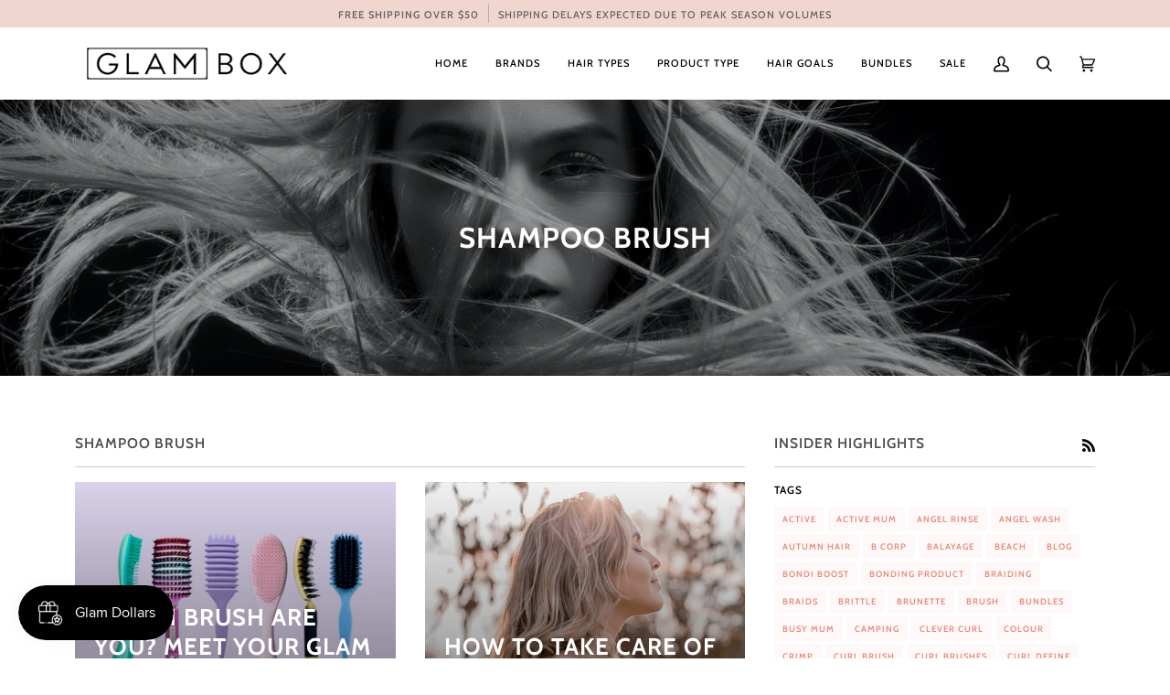

--- FILE ---
content_type: text/html; charset=utf-8
request_url: https://glambox.com.au/blogs/news/tagged/shampoo-brush
body_size: 47990
content:
<!doctype html>
<html class="no-js" lang="en"><head>

  <!-- Google Tag Manager -->
<script>(function(w,d,s,l,i){w[l]=w[l]||[];w[l].push({'gtm.start':
new Date().getTime(),event:'gtm.js'});var f=d.getElementsByTagName(s)[0],
j=d.createElement(s),dl=l!='dataLayer'?'&l='+l:'';j.async=true;j.src=
'https://www.googletagmanager.com/gtm.js?id='+i+dl;f.parentNode.insertBefore(j,f);
})(window,document,'script','dataLayer','GTM-WXHWPRT');</script>
<!-- End Google Tag Manager -->

<!-- Google Tag Manager -->
<script>(function(w,d,s,l,i){w[l]=w[l]||[];w[l].push({'gtm.start':
new Date().getTime(),event:'gtm.js'});var f=d.getElementsByTagName(s)[0],
j=d.createElement(s),dl=l!='dataLayer'?'&l='+l:'';j.async=true;j.src=
'https://www.googletagmanager.com/gtm.js?id='+i+dl;f.parentNode.insertBefore(j,f);
})(window,document,'script','dataLayer','GTM-WXHWPRT');</script>
<!-- End Google Tag Manager -->
  <meta name="google-site-verification" content="4ob1YufS4LdhofpPS2SZaztnQoazktYojwEA4oahiRk" />
  <meta name="google-site-verification" content="E5442kEjYu1Y81m5sjdg6eSU0cpqvheSsiWGunbsvV8"/>
  <meta name="ahrefs-site-verification" content="4dcce6f1bda173f8e894db1f5fc0777a2f1ae6f0c44e1b93b2dc35d1bc8343c3">
  <meta charset="utf-8">
  <meta http-equiv="X-UA-Compatible" content="IE=edge,chrome=1">
  <meta name="viewport" content="width=device-width,initial-scale=1">
  <meta name="theme-color" content="#fd9f90"><link rel="canonical" href="https://glambox.com.au/blogs/news/tagged/shampoo-brush"><!-- ======================= Pipeline Theme V5.2.1 ========================= -->

  <link rel="preconnect" href="https://cdn.shopify.com" crossorigin>
  <link rel="preconnect" href="https://fonts.shopify.com" crossorigin>
  <link rel="preconnect" href="https://monorail-edge.shopifysvc.com" crossorigin>


  <link rel="preload" href="//glambox.com.au/cdn/shop/t/3/assets/lazysizes.js?v=111431644619468174291626236384" as="script">
  <link rel="preload" href="//glambox.com.au/cdn/shop/t/3/assets/vendor.js?v=155572812401370692831626236388" as="script">
  <link rel="preload" href="//glambox.com.au/cdn/shop/t/3/assets/theme.js?v=6126389095075581871644646863" as="script">
  <link rel="preload" href="//glambox.com.au/cdn/shop/t/3/assets/theme.css?v=62549944610625149561669625057" as="style"><link rel="shortcut icon" href="//glambox.com.au/cdn/shop/files/Glam-Box-Favicon_32x32.png?v=1623903772" type="image/png"><!-- Title and description ================================================ -->
  
  <title>
    

    Insider Highlights
 &ndash; Tagged &quot;Shampoo Brush&quot;&ndash; Glam Box

  </title>



<!-- /snippets/social-meta-tags.liquid --><meta property="og:site_name" content="Glam Box">
<meta property="og:url" content="https://glambox.com.au/blogs/news/tagged/shampoo-brush">
<meta property="og:title" content="Insider Highlights">
<meta property="og:type" content="website">
<meta property="og:description" content="With signature virtual hair care consults and hair care products matchmade for you, your dream hair regimen is just a few clicks away here at Glam Box!">


<meta name="twitter:site" content="@">
<meta name="twitter:card" content="summary_large_image">
<meta name="twitter:title" content="Insider Highlights">
<meta name="twitter:description" content="With signature virtual hair care consults and hair care products matchmade for you, your dream hair regimen is just a few clicks away here at Glam Box!">
<!-- CSS ================================================================== -->
  
  <link href="//glambox.com.au/cdn/shop/t/3/assets/font-settings.css?v=134272936754977905201762321624" rel="stylesheet" type="text/css" media="all" />

  
<style data-shopify>

:root {
/* ================ Product video ================ */

---color_video_bg: #f2f2f2;


/* ================ Color Variables ================ */

/* === Backgrounds ===*/
---color-bg: #ffffff;
---color-bg-accent: #dbdbdb;

/* === Text colors ===*/
---color-text-dark: #000000;
---color-text: #000000;
---color-text-light: #4d4d4d;

/* === Bright color ===*/
---color-primary: #e68677;
---color-primary-hover: #ec3f25;
---color-primary-fade: rgba(230, 134, 119, 0.05);
---color-primary-fade-hover: rgba(230, 134, 119, 0.1);---color-primary-opposite: #ffffff;

/* === Secondary/link Color ===*/
---color-secondary: #fd9f90;
---color-secondary-hover: #ff5c42;
---color-secondary-fade: rgba(253, 159, 144, 0.05);
---color-secondary-fade-hover: rgba(253, 159, 144, 0.1);---color-secondary-opposite: #000000;

/* === Shades of grey ===*/
---color-a5:  rgba(0, 0, 0, 0.05);
---color-a10: rgba(0, 0, 0, 0.1);
---color-a20: rgba(0, 0, 0, 0.2);
---color-a35: rgba(0, 0, 0, 0.35);
---color-a50: rgba(0, 0, 0, 0.5);
---color-a80: rgba(0, 0, 0, 0.8);
---color-a90: rgba(0, 0, 0, 0.9);
---color-a95: rgba(0, 0, 0, 0.95);


/* ================ Inverted Color Variables ================ */

---inverse-bg: #000000;
---inverse-bg-accent: #e68677;

/* === Text colors ===*/
---inverse-text-dark: #ffffff;
---inverse-text: #ffffff;
---inverse-text-light: #b3b3b3;

/* === Bright color ===*/
---inverse-primary: #f5b9af;
---inverse-primary-hover: #f9745e;
---inverse-primary-fade: rgba(245, 185, 175, 0.05);
---inverse-primary-fade-hover: rgba(245, 185, 175, 0.1);---inverse-primary-opposite: #000000;


/* === Second Color ===*/
---inverse-secondary: #fd9f90;
---inverse-secondary-hover: #ff5c42;
---inverse-secondary-fade: rgba(253, 159, 144, 0.05);
---inverse-secondary-fade-hover: rgba(253, 159, 144, 0.1);---inverse-secondary-opposite: #000000;


/* === Shades of grey ===*/
---inverse-a5:  rgba(255, 255, 255, 0.05);
---inverse-a10: rgba(255, 255, 255, 0.1);
---inverse-a20: rgba(255, 255, 255, 0.2);
---inverse-a35: rgba(255, 255, 255, 0.3);
---inverse-a80: rgba(255, 255, 255, 0.8);
---inverse-a90: rgba(255, 255, 255, 0.9);
---inverse-a95: rgba(255, 255, 255, 0.95);


/* === Account Bar ===*/
---color-announcement-bg: #f0d6ce;
---color-announcement-text: #656565;

/* === Nav and dropdown link background ===*/
---color-nav: #ffffff;
---color-nav-text: #000000;
---color-nav-border: #fd9f90;
---color-nav-a10: rgba(0, 0, 0, 0.1);
---color-nav-a50: rgba(0, 0, 0, 0.5);

/* === Site Footer ===*/
---color-footer-bg: #f0d6ce;
---color-footer-text: #000000;
---color-footer-a5: rgba(0, 0, 0, 0.05);
---color-footer-a15: rgba(0, 0, 0, 0.15);
---color-footer-a90: rgba(0, 0, 0, 0.9);

/* === Products ===*/
---color-bg-product: #ffffff;
---product-grid-aspect-ratio: 100%;

/* === Product badges ===*/
---color-badge: #ffffff;
---color-badge-text: #656565;

/* === disabled form colors ===*/
---color-disabled-bg: #e6e6e6;
---color-disabled-text: #a6a6a6;

---inverse-disabled-bg: #1a1a1a;
---inverse-disabled-text: #595959;

/* === Gallery padding === */
---gallery-padding: 32px;

/* === Button Radius === */
---button-radius: 0px;


/* ================ Typography ================ */

---font-stack-body: Poppins, sans-serif;
---font-style-body: normal;
---font-weight-body: 400;
---font-weight-body-bold: 500;
---font-adjust-body: 1.0;

---font-stack-heading: Cabin, sans-serif;
---font-style-heading: normal;
---font-weight-heading: 700;
---font-weight-heading-bold: 700;
---font-adjust-heading: 1.0;

  ---font-heading-space: 1px;
  ---font-heading-caps: uppercase;

---font-stack-accent: Cabin, sans-serif;
---font-style-accent: normal;
---font-weight-accent: 500;
---font-weight-accent-bold: 600;
---font-adjust-accent: 1.0;

---ico-select: url('//glambox.com.au/cdn/shop/t/3/assets/ico-select.svg?v=161522973845735783041691712636');

---url-zoom: url('//glambox.com.au/cdn/shop/t/3/assets/cursor-zoom.svg?v=62094751757162256821626240030');
---url-zoom-2x: url('//glambox.com.au/cdn/shop/t/3/assets/cursor-zoom-2x.svg?v=75342415213450007151626240030');



}

</style>

  <link href="//glambox.com.au/cdn/shop/t/3/assets/theme.css?v=62549944610625149561669625057" rel="stylesheet" type="text/css" media="all" />

  <script>
    document.documentElement.className = document.documentElement.className.replace('no-js', 'js');
    var theme = {
      routes: {
        root_url: '/',
        cart: '/cart',
        cart_add_url: '/cart/add',
        product_recommendations_url: '/recommendations/products'
      },
      assets: {
        photoswipe: '//glambox.com.au/cdn/shop/t/3/assets/photoswipe.js?v=92904272307011895101626236385',
        smoothscroll: '//glambox.com.au/cdn/shop/t/3/assets/smoothscroll.js?v=37906625415260927261626236385',
        swatches: '//glambox.com.au/cdn/shop/t/3/assets/swatches.json?v=53974917612029877311626236386',
        noImage: '//glambox.com.au/cdn/shopifycloud/storefront/assets/no-image-2048-a2addb12.gif',
        base: '//glambox.com.au/cdn/shop/t/3/assets/'
      },
      strings: {
        swatchesKey: "Color, Colour",     
        addToCart: "Add to Cart",
        estimateShipping: "Estimate shipping",
        noShippingAvailable: "We do not ship to this destination.",
        free: "Free",
        from: "From",
        preOrder: "Pre-order",
        soldOut: "Sold Out",
        sale: "Sale",
        subscription: "Subscription",
        unavailable: "Unavailable",
        unitPrice: "Unit price",
        unitPriceSeparator: "per",        
        stockout: "All available stock is in cart",
        products: "Products",
        pages: "Pages",
        collections: "Collections",
        resultsFor: "Results for",
        noResultsFor: "No results for",
        articles: "Articles"
      },
      settings: {
        badge_sale_type: "dollar",
        search_products: true,
        search_collections: true,
        search_pages: true,
        search_articles: true,
        animate_hover: true,
        animate_scroll: true
      },
      info: {
        name: 'pipeline'
      },
      moneyFormat: "${{amount}}",
      version: '5.2.1'
    }
  </script><!-- Theme Javascript ============================================================== -->
  <script src="//glambox.com.au/cdn/shop/t/3/assets/lazysizes.js?v=111431644619468174291626236384" async="async"></script>
  <script src="//glambox.com.au/cdn/shop/t/3/assets/vendor.js?v=155572812401370692831626236388" defer="defer"></script>
  <script src="//glambox.com.au/cdn/shop/t/3/assets/theme.js?v=6126389095075581871644646863" defer="defer"></script>

  <script>
    (function () {
      function onPageShowEvents() {
        if ('requestIdleCallback' in window) {
          requestIdleCallback(initCartEvent)
        } else {
          initCartEvent()
        }
        function initCartEvent(){
          document.documentElement.dispatchEvent(new CustomEvent('theme:cart:init', {
            bubbles: true
          }));
        }
      };
      window.onpageshow = onPageShowEvents;
    })();
  </script>

  <script type="text/javascript">
    if (window.MSInputMethodContext && document.documentMode) {
      var scripts = document.getElementsByTagName('script')[0];
      var polyfill = document.createElement("script");
      polyfill.defer = true;
      polyfill.src = "//glambox.com.au/cdn/shop/t/3/assets/ie11.js?v=144489047535103983231626236384";

      scripts.parentNode.insertBefore(polyfill, scripts);
    }
  </script>

  <!-- Shopify app scripts =========================================================== -->
  
 
  <script>window.performance && window.performance.mark && window.performance.mark('shopify.content_for_header.start');</script><meta name="facebook-domain-verification" content="0y0aws8aljki5d605j57ofvza7bnta">
<meta name="facebook-domain-verification" content="rjptffwxxxcvquz7qfalsm2d795zyy">
<meta name="google-site-verification" content="J1KBFShvx6giVfXy6of9GZw_B2EE0GxqQqun5QUR_QE">
<meta id="shopify-digital-wallet" name="shopify-digital-wallet" content="/57418252442/digital_wallets/dialog">
<meta name="shopify-checkout-api-token" content="2e20ebd0519d4ab55bcb72af7203b34d">
<meta id="in-context-paypal-metadata" data-shop-id="57418252442" data-venmo-supported="false" data-environment="production" data-locale="en_US" data-paypal-v4="true" data-currency="AUD">
<link rel="alternate" type="application/atom+xml" title="Feed" href="/blogs/news/tagged/shampoo-brush.atom" />
<script async="async" src="/checkouts/internal/preloads.js?locale=en-AU"></script>
<link rel="preconnect" href="https://shop.app" crossorigin="anonymous">
<script async="async" src="https://shop.app/checkouts/internal/preloads.js?locale=en-AU&shop_id=57418252442" crossorigin="anonymous"></script>
<script id="apple-pay-shop-capabilities" type="application/json">{"shopId":57418252442,"countryCode":"AU","currencyCode":"AUD","merchantCapabilities":["supports3DS"],"merchantId":"gid:\/\/shopify\/Shop\/57418252442","merchantName":"Glam Box","requiredBillingContactFields":["postalAddress","email","phone"],"requiredShippingContactFields":["postalAddress","email","phone"],"shippingType":"shipping","supportedNetworks":["visa","masterCard","amex","jcb"],"total":{"type":"pending","label":"Glam Box","amount":"1.00"},"shopifyPaymentsEnabled":true,"supportsSubscriptions":true}</script>
<script id="shopify-features" type="application/json">{"accessToken":"2e20ebd0519d4ab55bcb72af7203b34d","betas":["rich-media-storefront-analytics"],"domain":"glambox.com.au","predictiveSearch":true,"shopId":57418252442,"locale":"en"}</script>
<script>var Shopify = Shopify || {};
Shopify.shop = "glam-box-australia.myshopify.com";
Shopify.locale = "en";
Shopify.currency = {"active":"AUD","rate":"1.0"};
Shopify.country = "AU";
Shopify.theme = {"name":"Pipeline","id":124549071002,"schema_name":"Pipeline","schema_version":"5.2.1","theme_store_id":739,"role":"main"};
Shopify.theme.handle = "null";
Shopify.theme.style = {"id":null,"handle":null};
Shopify.cdnHost = "glambox.com.au/cdn";
Shopify.routes = Shopify.routes || {};
Shopify.routes.root = "/";</script>
<script type="module">!function(o){(o.Shopify=o.Shopify||{}).modules=!0}(window);</script>
<script>!function(o){function n(){var o=[];function n(){o.push(Array.prototype.slice.apply(arguments))}return n.q=o,n}var t=o.Shopify=o.Shopify||{};t.loadFeatures=n(),t.autoloadFeatures=n()}(window);</script>
<script>
  window.ShopifyPay = window.ShopifyPay || {};
  window.ShopifyPay.apiHost = "shop.app\/pay";
  window.ShopifyPay.redirectState = null;
</script>
<script id="shop-js-analytics" type="application/json">{"pageType":"blog"}</script>
<script defer="defer" async type="module" src="//glambox.com.au/cdn/shopifycloud/shop-js/modules/v2/client.init-shop-cart-sync_BT-GjEfc.en.esm.js"></script>
<script defer="defer" async type="module" src="//glambox.com.au/cdn/shopifycloud/shop-js/modules/v2/chunk.common_D58fp_Oc.esm.js"></script>
<script defer="defer" async type="module" src="//glambox.com.au/cdn/shopifycloud/shop-js/modules/v2/chunk.modal_xMitdFEc.esm.js"></script>
<script type="module">
  await import("//glambox.com.au/cdn/shopifycloud/shop-js/modules/v2/client.init-shop-cart-sync_BT-GjEfc.en.esm.js");
await import("//glambox.com.au/cdn/shopifycloud/shop-js/modules/v2/chunk.common_D58fp_Oc.esm.js");
await import("//glambox.com.au/cdn/shopifycloud/shop-js/modules/v2/chunk.modal_xMitdFEc.esm.js");

  window.Shopify.SignInWithShop?.initShopCartSync?.({"fedCMEnabled":true,"windoidEnabled":true});

</script>
<script>
  window.Shopify = window.Shopify || {};
  if (!window.Shopify.featureAssets) window.Shopify.featureAssets = {};
  window.Shopify.featureAssets['shop-js'] = {"shop-cart-sync":["modules/v2/client.shop-cart-sync_DZOKe7Ll.en.esm.js","modules/v2/chunk.common_D58fp_Oc.esm.js","modules/v2/chunk.modal_xMitdFEc.esm.js"],"init-fed-cm":["modules/v2/client.init-fed-cm_B6oLuCjv.en.esm.js","modules/v2/chunk.common_D58fp_Oc.esm.js","modules/v2/chunk.modal_xMitdFEc.esm.js"],"shop-cash-offers":["modules/v2/client.shop-cash-offers_D2sdYoxE.en.esm.js","modules/v2/chunk.common_D58fp_Oc.esm.js","modules/v2/chunk.modal_xMitdFEc.esm.js"],"shop-login-button":["modules/v2/client.shop-login-button_QeVjl5Y3.en.esm.js","modules/v2/chunk.common_D58fp_Oc.esm.js","modules/v2/chunk.modal_xMitdFEc.esm.js"],"pay-button":["modules/v2/client.pay-button_DXTOsIq6.en.esm.js","modules/v2/chunk.common_D58fp_Oc.esm.js","modules/v2/chunk.modal_xMitdFEc.esm.js"],"shop-button":["modules/v2/client.shop-button_DQZHx9pm.en.esm.js","modules/v2/chunk.common_D58fp_Oc.esm.js","modules/v2/chunk.modal_xMitdFEc.esm.js"],"avatar":["modules/v2/client.avatar_BTnouDA3.en.esm.js"],"init-windoid":["modules/v2/client.init-windoid_CR1B-cfM.en.esm.js","modules/v2/chunk.common_D58fp_Oc.esm.js","modules/v2/chunk.modal_xMitdFEc.esm.js"],"init-shop-for-new-customer-accounts":["modules/v2/client.init-shop-for-new-customer-accounts_C_vY_xzh.en.esm.js","modules/v2/client.shop-login-button_QeVjl5Y3.en.esm.js","modules/v2/chunk.common_D58fp_Oc.esm.js","modules/v2/chunk.modal_xMitdFEc.esm.js"],"init-shop-email-lookup-coordinator":["modules/v2/client.init-shop-email-lookup-coordinator_BI7n9ZSv.en.esm.js","modules/v2/chunk.common_D58fp_Oc.esm.js","modules/v2/chunk.modal_xMitdFEc.esm.js"],"init-shop-cart-sync":["modules/v2/client.init-shop-cart-sync_BT-GjEfc.en.esm.js","modules/v2/chunk.common_D58fp_Oc.esm.js","modules/v2/chunk.modal_xMitdFEc.esm.js"],"shop-toast-manager":["modules/v2/client.shop-toast-manager_DiYdP3xc.en.esm.js","modules/v2/chunk.common_D58fp_Oc.esm.js","modules/v2/chunk.modal_xMitdFEc.esm.js"],"init-customer-accounts":["modules/v2/client.init-customer-accounts_D9ZNqS-Q.en.esm.js","modules/v2/client.shop-login-button_QeVjl5Y3.en.esm.js","modules/v2/chunk.common_D58fp_Oc.esm.js","modules/v2/chunk.modal_xMitdFEc.esm.js"],"init-customer-accounts-sign-up":["modules/v2/client.init-customer-accounts-sign-up_iGw4briv.en.esm.js","modules/v2/client.shop-login-button_QeVjl5Y3.en.esm.js","modules/v2/chunk.common_D58fp_Oc.esm.js","modules/v2/chunk.modal_xMitdFEc.esm.js"],"shop-follow-button":["modules/v2/client.shop-follow-button_CqMgW2wH.en.esm.js","modules/v2/chunk.common_D58fp_Oc.esm.js","modules/v2/chunk.modal_xMitdFEc.esm.js"],"checkout-modal":["modules/v2/client.checkout-modal_xHeaAweL.en.esm.js","modules/v2/chunk.common_D58fp_Oc.esm.js","modules/v2/chunk.modal_xMitdFEc.esm.js"],"shop-login":["modules/v2/client.shop-login_D91U-Q7h.en.esm.js","modules/v2/chunk.common_D58fp_Oc.esm.js","modules/v2/chunk.modal_xMitdFEc.esm.js"],"lead-capture":["modules/v2/client.lead-capture_BJmE1dJe.en.esm.js","modules/v2/chunk.common_D58fp_Oc.esm.js","modules/v2/chunk.modal_xMitdFEc.esm.js"],"payment-terms":["modules/v2/client.payment-terms_Ci9AEqFq.en.esm.js","modules/v2/chunk.common_D58fp_Oc.esm.js","modules/v2/chunk.modal_xMitdFEc.esm.js"]};
</script>
<script>(function() {
  var isLoaded = false;
  function asyncLoad() {
    if (isLoaded) return;
    isLoaded = true;
    var urls = ["https:\/\/cdn.sesami.co\/shopify.js?shop=glam-box-australia.myshopify.com","https:\/\/js.smile.io\/v1\/smile-shopify.js?shop=glam-box-australia.myshopify.com","\/\/code.tidio.co\/l7adwzleh2j0fjvpslnftif6wdnootfj.js?shop=glam-box-australia.myshopify.com","https:\/\/cdn.nfcube.com\/6b2d2b7a04487ed7c208a7668d3cef04.js?shop=glam-box-australia.myshopify.com","https:\/\/www.upcart-apps.com\/script-tag.js\/57418252442?shop=glam-box-australia.myshopify.com","https:\/\/static.klaviyo.com\/onsite\/js\/klaviyo.js?company_id=ULTmbY\u0026shop=glam-box-australia.myshopify.com"];
    for (var i = 0; i < urls.length; i++) {
      var s = document.createElement('script');
      s.type = 'text/javascript';
      s.async = true;
      s.src = urls[i];
      var x = document.getElementsByTagName('script')[0];
      x.parentNode.insertBefore(s, x);
    }
  };
  if(window.attachEvent) {
    window.attachEvent('onload', asyncLoad);
  } else {
    window.addEventListener('load', asyncLoad, false);
  }
})();</script>
<script id="__st">var __st={"a":57418252442,"offset":36000,"reqid":"532c575f-2389-4904-88e6-398fae5a133a-1769526695","pageurl":"glambox.com.au\/blogs\/news\/tagged\/shampoo-brush","s":"blogs-79765176474","u":"e3a1b3ea42e0","p":"blog","rtyp":"blog","rid":79765176474};</script>
<script>window.ShopifyPaypalV4VisibilityTracking = true;</script>
<script id="captcha-bootstrap">!function(){'use strict';const t='contact',e='account',n='new_comment',o=[[t,t],['blogs',n],['comments',n],[t,'customer']],c=[[e,'customer_login'],[e,'guest_login'],[e,'recover_customer_password'],[e,'create_customer']],r=t=>t.map((([t,e])=>`form[action*='/${t}']:not([data-nocaptcha='true']) input[name='form_type'][value='${e}']`)).join(','),a=t=>()=>t?[...document.querySelectorAll(t)].map((t=>t.form)):[];function s(){const t=[...o],e=r(t);return a(e)}const i='password',u='form_key',d=['recaptcha-v3-token','g-recaptcha-response','h-captcha-response',i],f=()=>{try{return window.sessionStorage}catch{return}},m='__shopify_v',_=t=>t.elements[u];function p(t,e,n=!1){try{const o=window.sessionStorage,c=JSON.parse(o.getItem(e)),{data:r}=function(t){const{data:e,action:n}=t;return t[m]||n?{data:e,action:n}:{data:t,action:n}}(c);for(const[e,n]of Object.entries(r))t.elements[e]&&(t.elements[e].value=n);n&&o.removeItem(e)}catch(o){console.error('form repopulation failed',{error:o})}}const l='form_type',E='cptcha';function T(t){t.dataset[E]=!0}const w=window,h=w.document,L='Shopify',v='ce_forms',y='captcha';let A=!1;((t,e)=>{const n=(g='f06e6c50-85a8-45c8-87d0-21a2b65856fe',I='https://cdn.shopify.com/shopifycloud/storefront-forms-hcaptcha/ce_storefront_forms_captcha_hcaptcha.v1.5.2.iife.js',D={infoText:'Protected by hCaptcha',privacyText:'Privacy',termsText:'Terms'},(t,e,n)=>{const o=w[L][v],c=o.bindForm;if(c)return c(t,g,e,D).then(n);var r;o.q.push([[t,g,e,D],n]),r=I,A||(h.body.append(Object.assign(h.createElement('script'),{id:'captcha-provider',async:!0,src:r})),A=!0)});var g,I,D;w[L]=w[L]||{},w[L][v]=w[L][v]||{},w[L][v].q=[],w[L][y]=w[L][y]||{},w[L][y].protect=function(t,e){n(t,void 0,e),T(t)},Object.freeze(w[L][y]),function(t,e,n,w,h,L){const[v,y,A,g]=function(t,e,n){const i=e?o:[],u=t?c:[],d=[...i,...u],f=r(d),m=r(i),_=r(d.filter((([t,e])=>n.includes(e))));return[a(f),a(m),a(_),s()]}(w,h,L),I=t=>{const e=t.target;return e instanceof HTMLFormElement?e:e&&e.form},D=t=>v().includes(t);t.addEventListener('submit',(t=>{const e=I(t);if(!e)return;const n=D(e)&&!e.dataset.hcaptchaBound&&!e.dataset.recaptchaBound,o=_(e),c=g().includes(e)&&(!o||!o.value);(n||c)&&t.preventDefault(),c&&!n&&(function(t){try{if(!f())return;!function(t){const e=f();if(!e)return;const n=_(t);if(!n)return;const o=n.value;o&&e.removeItem(o)}(t);const e=Array.from(Array(32),(()=>Math.random().toString(36)[2])).join('');!function(t,e){_(t)||t.append(Object.assign(document.createElement('input'),{type:'hidden',name:u})),t.elements[u].value=e}(t,e),function(t,e){const n=f();if(!n)return;const o=[...t.querySelectorAll(`input[type='${i}']`)].map((({name:t})=>t)),c=[...d,...o],r={};for(const[a,s]of new FormData(t).entries())c.includes(a)||(r[a]=s);n.setItem(e,JSON.stringify({[m]:1,action:t.action,data:r}))}(t,e)}catch(e){console.error('failed to persist form',e)}}(e),e.submit())}));const S=(t,e)=>{t&&!t.dataset[E]&&(n(t,e.some((e=>e===t))),T(t))};for(const o of['focusin','change'])t.addEventListener(o,(t=>{const e=I(t);D(e)&&S(e,y())}));const B=e.get('form_key'),M=e.get(l),P=B&&M;t.addEventListener('DOMContentLoaded',(()=>{const t=y();if(P)for(const e of t)e.elements[l].value===M&&p(e,B);[...new Set([...A(),...v().filter((t=>'true'===t.dataset.shopifyCaptcha))])].forEach((e=>S(e,t)))}))}(h,new URLSearchParams(w.location.search),n,t,e,['guest_login'])})(!0,!0)}();</script>
<script integrity="sha256-4kQ18oKyAcykRKYeNunJcIwy7WH5gtpwJnB7kiuLZ1E=" data-source-attribution="shopify.loadfeatures" defer="defer" src="//glambox.com.au/cdn/shopifycloud/storefront/assets/storefront/load_feature-a0a9edcb.js" crossorigin="anonymous"></script>
<script crossorigin="anonymous" defer="defer" src="//glambox.com.au/cdn/shopifycloud/storefront/assets/shopify_pay/storefront-65b4c6d7.js?v=20250812"></script>
<script data-source-attribution="shopify.dynamic_checkout.dynamic.init">var Shopify=Shopify||{};Shopify.PaymentButton=Shopify.PaymentButton||{isStorefrontPortableWallets:!0,init:function(){window.Shopify.PaymentButton.init=function(){};var t=document.createElement("script");t.src="https://glambox.com.au/cdn/shopifycloud/portable-wallets/latest/portable-wallets.en.js",t.type="module",document.head.appendChild(t)}};
</script>
<script data-source-attribution="shopify.dynamic_checkout.buyer_consent">
  function portableWalletsHideBuyerConsent(e){var t=document.getElementById("shopify-buyer-consent"),n=document.getElementById("shopify-subscription-policy-button");t&&n&&(t.classList.add("hidden"),t.setAttribute("aria-hidden","true"),n.removeEventListener("click",e))}function portableWalletsShowBuyerConsent(e){var t=document.getElementById("shopify-buyer-consent"),n=document.getElementById("shopify-subscription-policy-button");t&&n&&(t.classList.remove("hidden"),t.removeAttribute("aria-hidden"),n.addEventListener("click",e))}window.Shopify?.PaymentButton&&(window.Shopify.PaymentButton.hideBuyerConsent=portableWalletsHideBuyerConsent,window.Shopify.PaymentButton.showBuyerConsent=portableWalletsShowBuyerConsent);
</script>
<script data-source-attribution="shopify.dynamic_checkout.cart.bootstrap">document.addEventListener("DOMContentLoaded",(function(){function t(){return document.querySelector("shopify-accelerated-checkout-cart, shopify-accelerated-checkout")}if(t())Shopify.PaymentButton.init();else{new MutationObserver((function(e,n){t()&&(Shopify.PaymentButton.init(),n.disconnect())})).observe(document.body,{childList:!0,subtree:!0})}}));
</script>
<link id="shopify-accelerated-checkout-styles" rel="stylesheet" media="screen" href="https://glambox.com.au/cdn/shopifycloud/portable-wallets/latest/accelerated-checkout-backwards-compat.css" crossorigin="anonymous">
<style id="shopify-accelerated-checkout-cart">
        #shopify-buyer-consent {
  margin-top: 1em;
  display: inline-block;
  width: 100%;
}

#shopify-buyer-consent.hidden {
  display: none;
}

#shopify-subscription-policy-button {
  background: none;
  border: none;
  padding: 0;
  text-decoration: underline;
  font-size: inherit;
  cursor: pointer;
}

#shopify-subscription-policy-button::before {
  box-shadow: none;
}

      </style>

<script>window.performance && window.performance.mark && window.performance.mark('shopify.content_for_header.end');</script>
  
<!-- Start of Judge.me Core -->
<link rel="dns-prefetch" href="https://cdn.judge.me/">
<script data-cfasync='false' class='jdgm-settings-script'>window.jdgmSettings={"pagination":5,"disable_web_reviews":false,"badge_no_review_text":"No reviews","badge_n_reviews_text":"{{ n }} review/reviews","badge_star_color":"#000000","hide_badge_preview_if_no_reviews":true,"badge_hide_text":false,"enforce_center_preview_badge":false,"widget_title":"Customer Reviews","widget_open_form_text":"Write a review","widget_close_form_text":"Cancel review","widget_refresh_page_text":"Refresh page","widget_summary_text":"Based on {{ number_of_reviews }} review/reviews","widget_no_review_text":"Be the first to write a review","widget_name_field_text":"Display name","widget_verified_name_field_text":"Verified Name (public)","widget_name_placeholder_text":"Display name","widget_required_field_error_text":"This field is required.","widget_email_field_text":"Email address","widget_verified_email_field_text":"Verified Email (private, can not be edited)","widget_email_placeholder_text":"Your email address","widget_email_field_error_text":"Please enter a valid email address.","widget_rating_field_text":"Rating","widget_review_title_field_text":"Review Title","widget_review_title_placeholder_text":"Give your review a title","widget_review_body_field_text":"Review content","widget_review_body_placeholder_text":"Start writing here...","widget_pictures_field_text":"Picture/Video (optional)","widget_submit_review_text":"Submit Review","widget_submit_verified_review_text":"Submit Verified Review","widget_submit_success_msg_with_auto_publish":"Thank you! Please refresh the page in a few moments to see your review. You can remove or edit your review by logging into \u003ca href='https://judge.me/login' target='_blank' rel='nofollow noopener'\u003eJudge.me\u003c/a\u003e","widget_submit_success_msg_no_auto_publish":"Thank you! Your review will be published as soon as it is approved by the shop admin. You can remove or edit your review by logging into \u003ca href='https://judge.me/login' target='_blank' rel='nofollow noopener'\u003eJudge.me\u003c/a\u003e","widget_show_default_reviews_out_of_total_text":"Showing {{ n_reviews_shown }} out of {{ n_reviews }} reviews.","widget_show_all_link_text":"Show all","widget_show_less_link_text":"Show less","widget_author_said_text":"{{ reviewer_name }} said:","widget_days_text":"{{ n }} days ago","widget_weeks_text":"{{ n }} week/weeks ago","widget_months_text":"{{ n }} month/months ago","widget_years_text":"{{ n }} year/years ago","widget_yesterday_text":"Yesterday","widget_today_text":"Today","widget_replied_text":"\u003e\u003e {{ shop_name }} replied:","widget_read_more_text":"Read more","widget_reviewer_name_as_initial":"","widget_rating_filter_color":"","widget_rating_filter_see_all_text":"See all reviews","widget_sorting_most_recent_text":"Most Recent","widget_sorting_highest_rating_text":"Highest Rating","widget_sorting_lowest_rating_text":"Lowest Rating","widget_sorting_with_pictures_text":"Only Pictures","widget_sorting_most_helpful_text":"Most Helpful","widget_open_question_form_text":"Ask a question","widget_reviews_subtab_text":"Reviews","widget_questions_subtab_text":"Questions","widget_question_label_text":"Question","widget_answer_label_text":"Answer","widget_question_placeholder_text":"Write your question here","widget_submit_question_text":"Submit Question","widget_question_submit_success_text":"Thank you for your question! We will notify you once it gets answered.","widget_star_color":"#000000","verified_badge_text":"Verified","verified_badge_bg_color":"","verified_badge_text_color":"","verified_badge_placement":"left-of-reviewer-name","widget_review_max_height":"","widget_hide_border":false,"widget_social_share":false,"widget_thumb":false,"widget_review_location_show":false,"widget_location_format":"country_iso_code","all_reviews_include_out_of_store_products":true,"all_reviews_out_of_store_text":"(out of store)","all_reviews_pagination":100,"all_reviews_product_name_prefix_text":"about","enable_review_pictures":false,"enable_question_anwser":false,"widget_theme":"","review_date_format":"dd/mm/yyyy","default_sort_method":"most-recent","widget_product_reviews_subtab_text":"Product Reviews","widget_shop_reviews_subtab_text":"Shop Reviews","widget_other_products_reviews_text":"Reviews for other products","widget_store_reviews_subtab_text":"Store reviews","widget_no_store_reviews_text":"This store hasn't received any reviews yet","widget_web_restriction_product_reviews_text":"This product hasn't received any reviews yet","widget_no_items_text":"No items found","widget_show_more_text":"Show more","widget_write_a_store_review_text":"Write a Store Review","widget_other_languages_heading":"Reviews in Other Languages","widget_translate_review_text":"Translate review to {{ language }}","widget_translating_review_text":"Translating...","widget_show_original_translation_text":"Show original ({{ language }})","widget_translate_review_failed_text":"Review couldn't be translated.","widget_translate_review_retry_text":"Retry","widget_translate_review_try_again_later_text":"Try again later","show_product_url_for_grouped_product":false,"widget_sorting_pictures_first_text":"Pictures First","show_pictures_on_all_rev_page_mobile":false,"show_pictures_on_all_rev_page_desktop":false,"floating_tab_hide_mobile_install_preference":false,"floating_tab_button_name":"★ Reviews","floating_tab_title":"Let customers speak for us","floating_tab_button_color":"","floating_tab_button_background_color":"","floating_tab_url":"","floating_tab_url_enabled":true,"floating_tab_tab_style":"text","all_reviews_text_badge_text":"Customers rate us {{ shop.metafields.judgeme.all_reviews_rating | round: 1 }}/5 based on {{ shop.metafields.judgeme.all_reviews_count }} reviews.","all_reviews_text_badge_text_branded_style":"{{ shop.metafields.judgeme.all_reviews_rating | round: 1 }} out of 5 stars based on {{ shop.metafields.judgeme.all_reviews_count }} reviews","is_all_reviews_text_badge_a_link":false,"show_stars_for_all_reviews_text_badge":false,"all_reviews_text_badge_url":"","all_reviews_text_style":"text","all_reviews_text_color_style":"judgeme_brand_color","all_reviews_text_color":"#108474","all_reviews_text_show_jm_brand":true,"featured_carousel_show_header":true,"featured_carousel_title":"Let customers speak for us","testimonials_carousel_title":"Customers are saying","videos_carousel_title":"Real customer stories","cards_carousel_title":"Customers are saying","featured_carousel_count_text":"from {{ n }} reviews","featured_carousel_add_link_to_all_reviews_page":false,"featured_carousel_url":"","featured_carousel_show_images":true,"featured_carousel_autoslide_interval":5,"featured_carousel_arrows_on_the_sides":false,"featured_carousel_height":250,"featured_carousel_width":80,"featured_carousel_image_size":0,"featured_carousel_image_height":250,"featured_carousel_arrow_color":"#eeeeee","verified_count_badge_style":"vintage","verified_count_badge_orientation":"horizontal","verified_count_badge_color_style":"judgeme_brand_color","verified_count_badge_color":"#108474","is_verified_count_badge_a_link":false,"verified_count_badge_url":"","verified_count_badge_show_jm_brand":true,"widget_rating_preset_default":5,"widget_first_sub_tab":"product-reviews","widget_show_histogram":true,"widget_histogram_use_custom_color":false,"widget_pagination_use_custom_color":false,"widget_star_use_custom_color":true,"widget_verified_badge_use_custom_color":false,"widget_write_review_use_custom_color":false,"picture_reminder_submit_button":"Upload Pictures","enable_review_videos":false,"mute_video_by_default":false,"widget_sorting_videos_first_text":"Videos First","widget_review_pending_text":"Pending","featured_carousel_items_for_large_screen":3,"social_share_options_order":"Facebook,Twitter","remove_microdata_snippet":false,"disable_json_ld":false,"enable_json_ld_products":false,"preview_badge_show_question_text":false,"preview_badge_no_question_text":"No questions","preview_badge_n_question_text":"{{ number_of_questions }} question/questions","qa_badge_show_icon":false,"qa_badge_position":"same-row","remove_judgeme_branding":true,"widget_add_search_bar":false,"widget_search_bar_placeholder":"Search","widget_sorting_verified_only_text":"Verified only","featured_carousel_theme":"default","featured_carousel_show_rating":true,"featured_carousel_show_title":true,"featured_carousel_show_body":true,"featured_carousel_show_date":false,"featured_carousel_show_reviewer":true,"featured_carousel_show_product":false,"featured_carousel_header_background_color":"#108474","featured_carousel_header_text_color":"#ffffff","featured_carousel_name_product_separator":"reviewed","featured_carousel_full_star_background":"#108474","featured_carousel_empty_star_background":"#dadada","featured_carousel_vertical_theme_background":"#f9fafb","featured_carousel_verified_badge_enable":false,"featured_carousel_verified_badge_color":"#108474","featured_carousel_border_style":"round","featured_carousel_review_line_length_limit":3,"featured_carousel_more_reviews_button_text":"Read more reviews","featured_carousel_view_product_button_text":"View product","all_reviews_page_load_reviews_on":"scroll","all_reviews_page_load_more_text":"Load More Reviews","disable_fb_tab_reviews":false,"enable_ajax_cdn_cache":false,"widget_public_name_text":"displayed publicly like","default_reviewer_name":"John Smith","default_reviewer_name_has_non_latin":true,"widget_reviewer_anonymous":"Anonymous","medals_widget_title":"Judge.me Review Medals","medals_widget_background_color":"#f9fafb","medals_widget_position":"footer_all_pages","medals_widget_border_color":"#f9fafb","medals_widget_verified_text_position":"left","medals_widget_use_monochromatic_version":false,"medals_widget_elements_color":"#108474","show_reviewer_avatar":true,"widget_invalid_yt_video_url_error_text":"Not a YouTube video URL","widget_max_length_field_error_text":"Please enter no more than {0} characters.","widget_show_country_flag":false,"widget_show_collected_via_shop_app":true,"widget_verified_by_shop_badge_style":"light","widget_verified_by_shop_text":"Verified by Shop","widget_show_photo_gallery":false,"widget_load_with_code_splitting":true,"widget_ugc_install_preference":false,"widget_ugc_title":"Made by us, Shared by you","widget_ugc_subtitle":"Tag us to see your picture featured in our page","widget_ugc_arrows_color":"#ffffff","widget_ugc_primary_button_text":"Buy Now","widget_ugc_primary_button_background_color":"#108474","widget_ugc_primary_button_text_color":"#ffffff","widget_ugc_primary_button_border_width":"0","widget_ugc_primary_button_border_style":"none","widget_ugc_primary_button_border_color":"#108474","widget_ugc_primary_button_border_radius":"25","widget_ugc_secondary_button_text":"Load More","widget_ugc_secondary_button_background_color":"#ffffff","widget_ugc_secondary_button_text_color":"#108474","widget_ugc_secondary_button_border_width":"2","widget_ugc_secondary_button_border_style":"solid","widget_ugc_secondary_button_border_color":"#108474","widget_ugc_secondary_button_border_radius":"25","widget_ugc_reviews_button_text":"View Reviews","widget_ugc_reviews_button_background_color":"#ffffff","widget_ugc_reviews_button_text_color":"#108474","widget_ugc_reviews_button_border_width":"2","widget_ugc_reviews_button_border_style":"solid","widget_ugc_reviews_button_border_color":"#108474","widget_ugc_reviews_button_border_radius":"25","widget_ugc_reviews_button_link_to":"judgeme-reviews-page","widget_ugc_show_post_date":true,"widget_ugc_max_width":"800","widget_rating_metafield_value_type":true,"widget_primary_color":"#E8B78F","widget_enable_secondary_color":false,"widget_secondary_color":"#edf5f5","widget_summary_average_rating_text":"{{ average_rating }} out of 5","widget_media_grid_title":"Customer photos \u0026 videos","widget_media_grid_see_more_text":"See more","widget_round_style":false,"widget_show_product_medals":true,"widget_verified_by_judgeme_text":"Verified by Judge.me","widget_show_store_medals":true,"widget_verified_by_judgeme_text_in_store_medals":"Verified by Judge.me","widget_media_field_exceed_quantity_message":"Sorry, we can only accept {{ max_media }} for one review.","widget_media_field_exceed_limit_message":"{{ file_name }} is too large, please select a {{ media_type }} less than {{ size_limit }}MB.","widget_review_submitted_text":"Review Submitted!","widget_question_submitted_text":"Question Submitted!","widget_close_form_text_question":"Cancel","widget_write_your_answer_here_text":"Write your answer here","widget_enabled_branded_link":true,"widget_show_collected_by_judgeme":false,"widget_reviewer_name_color":"","widget_write_review_text_color":"","widget_write_review_bg_color":"","widget_collected_by_judgeme_text":"collected by Judge.me","widget_pagination_type":"standard","widget_load_more_text":"Load More","widget_load_more_color":"#108474","widget_full_review_text":"Full Review","widget_read_more_reviews_text":"Read More Reviews","widget_read_questions_text":"Read Questions","widget_questions_and_answers_text":"Questions \u0026 Answers","widget_verified_by_text":"Verified by","widget_verified_text":"Verified","widget_number_of_reviews_text":"{{ number_of_reviews }} reviews","widget_back_button_text":"Back","widget_next_button_text":"Next","widget_custom_forms_filter_button":"Filters","custom_forms_style":"vertical","widget_show_review_information":false,"how_reviews_are_collected":"How reviews are collected?","widget_show_review_keywords":false,"widget_gdpr_statement":"How we use your data: We'll only contact you about the review you left, and only if necessary. By submitting your review, you agree to Judge.me's \u003ca href='https://judge.me/terms' target='_blank' rel='nofollow noopener'\u003eterms\u003c/a\u003e, \u003ca href='https://judge.me/privacy' target='_blank' rel='nofollow noopener'\u003eprivacy\u003c/a\u003e and \u003ca href='https://judge.me/content-policy' target='_blank' rel='nofollow noopener'\u003econtent\u003c/a\u003e policies.","widget_multilingual_sorting_enabled":false,"widget_translate_review_content_enabled":false,"widget_translate_review_content_method":"manual","popup_widget_review_selection":"automatically_with_pictures","popup_widget_round_border_style":true,"popup_widget_show_title":true,"popup_widget_show_body":true,"popup_widget_show_reviewer":false,"popup_widget_show_product":true,"popup_widget_show_pictures":true,"popup_widget_use_review_picture":true,"popup_widget_show_on_home_page":true,"popup_widget_show_on_product_page":true,"popup_widget_show_on_collection_page":true,"popup_widget_show_on_cart_page":true,"popup_widget_position":"bottom_left","popup_widget_first_review_delay":5,"popup_widget_duration":5,"popup_widget_interval":5,"popup_widget_review_count":5,"popup_widget_hide_on_mobile":true,"review_snippet_widget_round_border_style":true,"review_snippet_widget_card_color":"#FFFFFF","review_snippet_widget_slider_arrows_background_color":"#FFFFFF","review_snippet_widget_slider_arrows_color":"#000000","review_snippet_widget_star_color":"#108474","show_product_variant":false,"all_reviews_product_variant_label_text":"Variant: ","widget_show_verified_branding":false,"widget_ai_summary_title":"Customers say","widget_ai_summary_disclaimer":"AI-powered review summary based on recent customer reviews","widget_show_ai_summary":false,"widget_show_ai_summary_bg":false,"widget_show_review_title_input":true,"redirect_reviewers_invited_via_email":"review_widget","request_store_review_after_product_review":false,"request_review_other_products_in_order":false,"review_form_color_scheme":"default","review_form_corner_style":"square","review_form_star_color":{},"review_form_text_color":"#333333","review_form_background_color":"#ffffff","review_form_field_background_color":"#fafafa","review_form_button_color":{},"review_form_button_text_color":"#ffffff","review_form_modal_overlay_color":"#000000","review_content_screen_title_text":"How would you rate this product?","review_content_introduction_text":"We would love it if you would share a bit about your experience.","store_review_form_title_text":"How would you rate this store?","store_review_form_introduction_text":"We would love it if you would share a bit about your experience.","show_review_guidance_text":true,"one_star_review_guidance_text":"Poor","five_star_review_guidance_text":"Great","customer_information_screen_title_text":"About you","customer_information_introduction_text":"Please tell us more about you.","custom_questions_screen_title_text":"Your experience in more detail","custom_questions_introduction_text":"Here are a few questions to help us understand more about your experience.","review_submitted_screen_title_text":"Thanks for your review!","review_submitted_screen_thank_you_text":"We are processing it and it will appear on the store soon.","review_submitted_screen_email_verification_text":"Please confirm your email by clicking the link we just sent you. This helps us keep reviews authentic.","review_submitted_request_store_review_text":"Would you like to share your experience of shopping with us?","review_submitted_review_other_products_text":"Would you like to review these products?","store_review_screen_title_text":"Would you like to share your experience of shopping with us?","store_review_introduction_text":"We value your feedback and use it to improve. Please share any thoughts or suggestions you have.","reviewer_media_screen_title_picture_text":"Share a picture","reviewer_media_introduction_picture_text":"Upload a photo to support your review.","reviewer_media_screen_title_video_text":"Share a video","reviewer_media_introduction_video_text":"Upload a video to support your review.","reviewer_media_screen_title_picture_or_video_text":"Share a picture or video","reviewer_media_introduction_picture_or_video_text":"Upload a photo or video to support your review.","reviewer_media_youtube_url_text":"Paste your Youtube URL here","advanced_settings_next_step_button_text":"Next","advanced_settings_close_review_button_text":"Close","modal_write_review_flow":false,"write_review_flow_required_text":"Required","write_review_flow_privacy_message_text":"We respect your privacy.","write_review_flow_anonymous_text":"Post review as anonymous","write_review_flow_visibility_text":"This won't be visible to other customers.","write_review_flow_multiple_selection_help_text":"Select as many as you like","write_review_flow_single_selection_help_text":"Select one option","write_review_flow_required_field_error_text":"This field is required","write_review_flow_invalid_email_error_text":"Please enter a valid email address","write_review_flow_max_length_error_text":"Max. {{ max_length }} characters.","write_review_flow_media_upload_text":"\u003cb\u003eClick to upload\u003c/b\u003e or drag and drop","write_review_flow_gdpr_statement":"We'll only contact you about your review if necessary. By submitting your review, you agree to our \u003ca href='https://judge.me/terms' target='_blank' rel='nofollow noopener'\u003eterms and conditions\u003c/a\u003e and \u003ca href='https://judge.me/privacy' target='_blank' rel='nofollow noopener'\u003eprivacy policy\u003c/a\u003e.","rating_only_reviews_enabled":false,"show_negative_reviews_help_screen":false,"new_review_flow_help_screen_rating_threshold":3,"negative_review_resolution_screen_title_text":"Tell us more","negative_review_resolution_text":"Your experience matters to us. If there were issues with your purchase, we're here to help. Feel free to reach out to us, we'd love the opportunity to make things right.","negative_review_resolution_button_text":"Contact us","negative_review_resolution_proceed_with_review_text":"Leave a review","negative_review_resolution_subject":"Issue with purchase from {{ shop_name }}.{{ order_name }}","preview_badge_collection_page_install_status":false,"widget_review_custom_css":"","preview_badge_custom_css":"","preview_badge_stars_count":"5-stars","featured_carousel_custom_css":"","floating_tab_custom_css":"","all_reviews_widget_custom_css":"","medals_widget_custom_css":"","verified_badge_custom_css":"","all_reviews_text_custom_css":"","transparency_badges_collected_via_store_invite":false,"transparency_badges_from_another_provider":false,"transparency_badges_collected_from_store_visitor":false,"transparency_badges_collected_by_verified_review_provider":false,"transparency_badges_earned_reward":false,"transparency_badges_collected_via_store_invite_text":"Review collected via store invitation","transparency_badges_from_another_provider_text":"Review collected from another provider","transparency_badges_collected_from_store_visitor_text":"Review collected from a store visitor","transparency_badges_written_in_google_text":"Review written in Google","transparency_badges_written_in_etsy_text":"Review written in Etsy","transparency_badges_written_in_shop_app_text":"Review written in Shop App","transparency_badges_earned_reward_text":"Review earned a reward for future purchase","product_review_widget_per_page":10,"widget_store_review_label_text":"Review about the store","checkout_comment_extension_title_on_product_page":"Customer Comments","checkout_comment_extension_num_latest_comment_show":5,"checkout_comment_extension_format":"name_and_timestamp","checkout_comment_customer_name":"last_initial","checkout_comment_comment_notification":true,"preview_badge_collection_page_install_preference":true,"preview_badge_home_page_install_preference":false,"preview_badge_product_page_install_preference":true,"review_widget_install_preference":"","review_carousel_install_preference":false,"floating_reviews_tab_install_preference":"none","verified_reviews_count_badge_install_preference":false,"all_reviews_text_install_preference":false,"review_widget_best_location":true,"judgeme_medals_install_preference":false,"review_widget_revamp_enabled":false,"review_widget_qna_enabled":false,"review_widget_header_theme":"minimal","review_widget_widget_title_enabled":true,"review_widget_header_text_size":"medium","review_widget_header_text_weight":"regular","review_widget_average_rating_style":"compact","review_widget_bar_chart_enabled":true,"review_widget_bar_chart_type":"numbers","review_widget_bar_chart_style":"standard","review_widget_expanded_media_gallery_enabled":false,"review_widget_reviews_section_theme":"standard","review_widget_image_style":"thumbnails","review_widget_review_image_ratio":"square","review_widget_stars_size":"medium","review_widget_verified_badge":"standard_text","review_widget_review_title_text_size":"medium","review_widget_review_text_size":"medium","review_widget_review_text_length":"medium","review_widget_number_of_columns_desktop":3,"review_widget_carousel_transition_speed":5,"review_widget_custom_questions_answers_display":"always","review_widget_button_text_color":"#FFFFFF","review_widget_text_color":"#000000","review_widget_lighter_text_color":"#7B7B7B","review_widget_corner_styling":"soft","review_widget_review_word_singular":"review","review_widget_review_word_plural":"reviews","review_widget_voting_label":"Helpful?","review_widget_shop_reply_label":"Reply from {{ shop_name }}:","review_widget_filters_title":"Filters","qna_widget_question_word_singular":"Question","qna_widget_question_word_plural":"Questions","qna_widget_answer_reply_label":"Answer from {{ answerer_name }}:","qna_content_screen_title_text":"Ask a question about this product","qna_widget_question_required_field_error_text":"Please enter your question.","qna_widget_flow_gdpr_statement":"We'll only contact you about your question if necessary. By submitting your question, you agree to our \u003ca href='https://judge.me/terms' target='_blank' rel='nofollow noopener'\u003eterms and conditions\u003c/a\u003e and \u003ca href='https://judge.me/privacy' target='_blank' rel='nofollow noopener'\u003eprivacy policy\u003c/a\u003e.","qna_widget_question_submitted_text":"Thanks for your question!","qna_widget_close_form_text_question":"Close","qna_widget_question_submit_success_text":"We’ll notify you by email when your question is answered.","all_reviews_widget_v2025_enabled":false,"all_reviews_widget_v2025_header_theme":"default","all_reviews_widget_v2025_widget_title_enabled":true,"all_reviews_widget_v2025_header_text_size":"medium","all_reviews_widget_v2025_header_text_weight":"regular","all_reviews_widget_v2025_average_rating_style":"compact","all_reviews_widget_v2025_bar_chart_enabled":true,"all_reviews_widget_v2025_bar_chart_type":"numbers","all_reviews_widget_v2025_bar_chart_style":"standard","all_reviews_widget_v2025_expanded_media_gallery_enabled":false,"all_reviews_widget_v2025_show_store_medals":true,"all_reviews_widget_v2025_show_photo_gallery":true,"all_reviews_widget_v2025_show_review_keywords":false,"all_reviews_widget_v2025_show_ai_summary":false,"all_reviews_widget_v2025_show_ai_summary_bg":false,"all_reviews_widget_v2025_add_search_bar":false,"all_reviews_widget_v2025_default_sort_method":"most-recent","all_reviews_widget_v2025_reviews_per_page":10,"all_reviews_widget_v2025_reviews_section_theme":"default","all_reviews_widget_v2025_image_style":"thumbnails","all_reviews_widget_v2025_review_image_ratio":"square","all_reviews_widget_v2025_stars_size":"medium","all_reviews_widget_v2025_verified_badge":"bold_badge","all_reviews_widget_v2025_review_title_text_size":"medium","all_reviews_widget_v2025_review_text_size":"medium","all_reviews_widget_v2025_review_text_length":"medium","all_reviews_widget_v2025_number_of_columns_desktop":3,"all_reviews_widget_v2025_carousel_transition_speed":5,"all_reviews_widget_v2025_custom_questions_answers_display":"always","all_reviews_widget_v2025_show_product_variant":false,"all_reviews_widget_v2025_show_reviewer_avatar":true,"all_reviews_widget_v2025_reviewer_name_as_initial":"","all_reviews_widget_v2025_review_location_show":false,"all_reviews_widget_v2025_location_format":"","all_reviews_widget_v2025_show_country_flag":false,"all_reviews_widget_v2025_verified_by_shop_badge_style":"light","all_reviews_widget_v2025_social_share":false,"all_reviews_widget_v2025_social_share_options_order":"Facebook,Twitter,LinkedIn,Pinterest","all_reviews_widget_v2025_pagination_type":"standard","all_reviews_widget_v2025_button_text_color":"#FFFFFF","all_reviews_widget_v2025_text_color":"#000000","all_reviews_widget_v2025_lighter_text_color":"#7B7B7B","all_reviews_widget_v2025_corner_styling":"soft","all_reviews_widget_v2025_title":"Customer reviews","all_reviews_widget_v2025_ai_summary_title":"Customers say about this store","all_reviews_widget_v2025_no_review_text":"Be the first to write a review","platform":"shopify","branding_url":"https://app.judge.me/reviews/stores/glambox.com.au","branding_text":"Powered by Judge.me","locale":"en","reply_name":"Glam Box","widget_version":"2.1","footer":true,"autopublish":true,"review_dates":true,"enable_custom_form":false,"shop_use_review_site":true,"shop_locale":"en","enable_multi_locales_translations":true,"show_review_title_input":true,"review_verification_email_status":"always","can_be_branded":true,"reply_name_text":"Glam Box"};</script> <style class='jdgm-settings-style'>.jdgm-xx{left:0}:not(.jdgm-prev-badge__stars)>.jdgm-star{color:#000000}.jdgm-histogram .jdgm-star.jdgm-star{color:#000000}.jdgm-preview-badge .jdgm-star.jdgm-star{color:#000000}.jdgm-prev-badge[data-average-rating='0.00']{display:none !important}.jdgm-author-all-initials{display:none !important}.jdgm-author-last-initial{display:none !important}.jdgm-rev-widg__title{visibility:hidden}.jdgm-rev-widg__summary-text{visibility:hidden}.jdgm-prev-badge__text{visibility:hidden}.jdgm-rev__replier:before{content:'Glam Box'}.jdgm-rev__prod-link-prefix:before{content:'about'}.jdgm-rev__variant-label:before{content:'Variant: '}.jdgm-rev__out-of-store-text:before{content:'(out of store)'}@media only screen and (min-width: 768px){.jdgm-rev__pics .jdgm-rev_all-rev-page-picture-separator,.jdgm-rev__pics .jdgm-rev__product-picture{display:none}}@media only screen and (max-width: 768px){.jdgm-rev__pics .jdgm-rev_all-rev-page-picture-separator,.jdgm-rev__pics .jdgm-rev__product-picture{display:none}}.jdgm-preview-badge[data-template="index"]{display:none !important}.jdgm-verified-count-badget[data-from-snippet="true"]{display:none !important}.jdgm-carousel-wrapper[data-from-snippet="true"]{display:none !important}.jdgm-all-reviews-text[data-from-snippet="true"]{display:none !important}.jdgm-medals-section[data-from-snippet="true"]{display:none !important}.jdgm-ugc-media-wrapper[data-from-snippet="true"]{display:none !important}.jdgm-rev__transparency-badge[data-badge-type="review_collected_via_store_invitation"]{display:none !important}.jdgm-rev__transparency-badge[data-badge-type="review_collected_from_another_provider"]{display:none !important}.jdgm-rev__transparency-badge[data-badge-type="review_collected_from_store_visitor"]{display:none !important}.jdgm-rev__transparency-badge[data-badge-type="review_written_in_etsy"]{display:none !important}.jdgm-rev__transparency-badge[data-badge-type="review_written_in_google_business"]{display:none !important}.jdgm-rev__transparency-badge[data-badge-type="review_written_in_shop_app"]{display:none !important}.jdgm-rev__transparency-badge[data-badge-type="review_earned_for_future_purchase"]{display:none !important}
</style> <style class='jdgm-settings-style'></style>

  
  
  
  <style class='jdgm-miracle-styles'>
  @-webkit-keyframes jdgm-spin{0%{-webkit-transform:rotate(0deg);-ms-transform:rotate(0deg);transform:rotate(0deg)}100%{-webkit-transform:rotate(359deg);-ms-transform:rotate(359deg);transform:rotate(359deg)}}@keyframes jdgm-spin{0%{-webkit-transform:rotate(0deg);-ms-transform:rotate(0deg);transform:rotate(0deg)}100%{-webkit-transform:rotate(359deg);-ms-transform:rotate(359deg);transform:rotate(359deg)}}@font-face{font-family:'JudgemeStar';src:url("[data-uri]") format("woff");font-weight:normal;font-style:normal}.jdgm-star{font-family:'JudgemeStar';display:inline !important;text-decoration:none !important;padding:0 4px 0 0 !important;margin:0 !important;font-weight:bold;opacity:1;-webkit-font-smoothing:antialiased;-moz-osx-font-smoothing:grayscale}.jdgm-star:hover{opacity:1}.jdgm-star:last-of-type{padding:0 !important}.jdgm-star.jdgm--on:before{content:"\e000"}.jdgm-star.jdgm--off:before{content:"\e001"}.jdgm-star.jdgm--half:before{content:"\e002"}.jdgm-widget *{margin:0;line-height:1.4;-webkit-box-sizing:border-box;-moz-box-sizing:border-box;box-sizing:border-box;-webkit-overflow-scrolling:touch}.jdgm-hidden{display:none !important;visibility:hidden !important}.jdgm-temp-hidden{display:none}.jdgm-spinner{width:40px;height:40px;margin:auto;border-radius:50%;border-top:2px solid #eee;border-right:2px solid #eee;border-bottom:2px solid #eee;border-left:2px solid #ccc;-webkit-animation:jdgm-spin 0.8s infinite linear;animation:jdgm-spin 0.8s infinite linear}.jdgm-prev-badge{display:block !important}

</style>


  
  
   


<script data-cfasync='false' class='jdgm-script'>
!function(e){window.jdgm=window.jdgm||{},jdgm.CDN_HOST="https://cdn.judge.me/",
jdgm.docReady=function(d){(e.attachEvent?"complete"===e.readyState:"loading"!==e.readyState)?
setTimeout(d,0):e.addEventListener("DOMContentLoaded",d)},jdgm.loadCSS=function(d,t,o,s){
!o&&jdgm.loadCSS.requestedUrls.indexOf(d)>=0||(jdgm.loadCSS.requestedUrls.push(d),
(s=e.createElement("link")).rel="stylesheet",s.class="jdgm-stylesheet",s.media="nope!",
s.href=d,s.onload=function(){this.media="all",t&&setTimeout(t)},e.body.appendChild(s))},
jdgm.loadCSS.requestedUrls=[],jdgm.loadJS=function(e,d){var t=new XMLHttpRequest;
t.onreadystatechange=function(){4===t.readyState&&(Function(t.response)(),d&&d(t.response))},
t.open("GET",e),t.send()},jdgm.docReady((function(){(window.jdgmLoadCSS||e.querySelectorAll(
".jdgm-widget, .jdgm-all-reviews-page").length>0)&&(jdgmSettings.widget_load_with_code_splitting?
parseFloat(jdgmSettings.widget_version)>=3?jdgm.loadCSS(jdgm.CDN_HOST+"widget_v3/base.css"):
jdgm.loadCSS(jdgm.CDN_HOST+"widget/base.css"):jdgm.loadCSS(jdgm.CDN_HOST+"shopify_v2.css"),
jdgm.loadJS(jdgm.CDN_HOST+"loader.js"))}))}(document);
</script>

<noscript><link rel="stylesheet" type="text/css" media="all" href="https://cdn.judge.me/shopify_v2.css"></noscript>
<!-- End of Judge.me Core -->



<script type="text/javascript">console.error("MinMaxify is deactivated for this website. Please don't forget to remove minmaxify-head.liquid still being referenced by theme.liquid")</script>


<script async src="https://cdn-widgetsrepository.yotpo.com/v1/loader/pcFHRz7iPheVKBHhcItz22XzS3Nlqrm8aUVcL87l" type="text/javascript"></script>
























<div class="evm-wiser-popup-mainsection"></div>	<script type="text/javascript">
  window.Pop = window.Pop || {};
  window.Pop.common = window.Pop.common || {};
  window.Pop.common.shop = {
    permanent_domain: 'glam-box-australia.myshopify.com',
    currency: "AUD",
    money_format: "${{amount}}",
    id: 57418252442
  };
  

  window.Pop.common.template = 'blog';
  window.Pop.common.cart = {};
  window.Pop.common.vapid_public_key = "BJuXCmrtTK335SuczdNVYrGVtP_WXn4jImChm49st7K7z7e8gxSZUKk4DhUpk8j2Xpiw5G4-ylNbMKLlKkUEU98=";
  window.Pop.global_config = {"asset_urls":{"loy":{},"rev":{},"pu":{"init_js":null},"widgets":{"init_js":"https:\/\/cdn.shopify.com\/s\/files\/1\/0194\/1736\/6592\/t\/1\/assets\/ba_widget_init.js?v=1704919191","modal_js":"https:\/\/cdn.shopify.com\/s\/files\/1\/0194\/1736\/6592\/t\/1\/assets\/ba_widget_modal.js?v=1704919193","modal_css":"https:\/\/cdn.shopify.com\/s\/files\/1\/0194\/1736\/6592\/t\/1\/assets\/ba_widget_modal.css?v=1654723622"},"forms":{},"global":{"helper_js":"https:\/\/cdn.shopify.com\/s\/files\/1\/0194\/1736\/6592\/t\/1\/assets\/ba_pop_tracking.js?v=1704919189"}},"proxy_paths":{"pop":"\/apps\/ba-pop","app_metrics":"\/apps\/ba-pop\/app_metrics","push_subscription":"\/apps\/ba-pop\/push"},"aat":["pop"],"pv":false,"sts":false,"bam":false,"batc":false,"base_money_format":"${{amount}}","loy_js_api_enabled":false,"shop":{"id":57418252442,"name":"Glam Box","domain":"glambox.com.au"}};
  window.Pop.widgets_config = {"id":189907,"active":false,"frequency_limit_amount":2,"frequency_limit_time_unit":"days","background_image":{"position":"none"},"initial_state":{"body":"Sign up and unlock your instant discount","title":"Get 10% off your order","cta_text":"Claim Discount","show_email":true,"action_text":"Saving...","footer_text":"You are signing up to receive communication via email and can unsubscribe at any time.","dismiss_text":"No thanks","email_placeholder":"Email Address","phone_placeholder":"Phone Number","show_phone_number":false},"success_state":{"body":"Thanks for subscribing. Copy your discount code and apply to your next order.","title":"Discount Unlocked 🎉","cta_text":"Continue shopping","cta_action":"dismiss"},"closed_state":{"action":"close_widget","font_size":"20","action_text":"GET 10% OFF","display_offset":"300","display_position":"left"},"error_state":{"submit_error":"Sorry, please try again later","invalid_email":"Please enter valid email address!","error_subscribing":"Error subscribing, try again later","already_registered":"You have already registered","invalid_phone_number":"Please enter valid phone number!"},"trigger":{"delay":0},"colors":{"link_color":"#4FC3F7","sticky_bar_bg":"#C62828","cta_font_color":"#fff","body_font_color":"#000","sticky_bar_text":"#fff","background_color":"#fff","error_background":"#ffdede","error_text_color":"#ff2626","title_font_color":"#000","footer_font_color":"#bbb","dismiss_font_color":"#bbb","cta_background_color":"#000","sticky_coupon_bar_bg":"#286ef8","sticky_coupon_bar_text":"#fff"},"sticky_coupon_bar":{},"display_style":{"font":"Arial","size":"regular","align":"center"},"dismissable":true,"has_background":false,"opt_in_channels":["email"],"rules":[],"widget_css":".powered_by_rivo{\n  display: block;\n}\n.ba_widget_main_design {\n  background: #fff;\n}\n.ba_widget_content{text-align: center}\n.ba_widget_parent{\n  font-family: Arial;\n}\n.ba_widget_parent.background{\n}\n.ba_widget_left_content{\n}\n.ba_widget_right_content{\n}\n#ba_widget_cta_button:disabled{\n  background: #000cc;\n}\n#ba_widget_cta_button{\n  background: #000;\n  color: #fff;\n}\n#ba_widget_cta_button:after {\n  background: #000e0;\n}\n.ba_initial_state_title, .ba_success_state_title{\n  color: #000;\n}\n.ba_initial_state_body, .ba_success_state_body{\n  color: #000;\n}\n.ba_initial_state_dismiss_text{\n  color: #bbb;\n}\n.ba_initial_state_footer_text, .ba_initial_state_sms_agreement{\n  color: #bbb;\n}\n.ba_widget_error{\n  color: #ff2626;\n  background: #ffdede;\n}\n.ba_link_color{\n  color: #4FC3F7;\n}\n","custom_css":null,"logo":null};
</script>


<script type="text/javascript">
  

  (function() {
    //Global snippet for Email Popups
    //this is updated automatically - do not edit manually.
    document.addEventListener('DOMContentLoaded', function() {
      function loadScript(src, defer, done) {
        var js = document.createElement('script');
        js.src = src;
        js.defer = defer;
        js.onload = function(){done();};
        js.onerror = function(){
          done(new Error('Failed to load script ' + src));
        };
        document.head.appendChild(js);
      }

      function browserSupportsAllFeatures() {
        return window.Promise && window.fetch && window.Symbol;
      }

      if (browserSupportsAllFeatures()) {
        main();
      } else {
        loadScript('https://polyfill-fastly.net/v3/polyfill.min.js?features=Promise,fetch', true, main);
      }

      function loadAppScripts(){
        const popAppEmbedEnabled = document.getElementById("pop-app-embed-init");

        if (window.Pop.global_config.aat.includes("pop") && !popAppEmbedEnabled){
          loadScript(window.Pop.global_config.asset_urls.widgets.init_js, true, function(){});
        }
      }

      function main(err) {
        loadScript(window.Pop.global_config.asset_urls.global.helper_js, false, loadAppScripts);
      }
    });
  })();
</script>

<!-- BEGIN app block: shopify://apps/klaviyo-email-marketing-sms/blocks/klaviyo-onsite-embed/2632fe16-c075-4321-a88b-50b567f42507 -->












  <script async src="https://static.klaviyo.com/onsite/js/ULTmbY/klaviyo.js?company_id=ULTmbY"></script>
  <script>!function(){if(!window.klaviyo){window._klOnsite=window._klOnsite||[];try{window.klaviyo=new Proxy({},{get:function(n,i){return"push"===i?function(){var n;(n=window._klOnsite).push.apply(n,arguments)}:function(){for(var n=arguments.length,o=new Array(n),w=0;w<n;w++)o[w]=arguments[w];var t="function"==typeof o[o.length-1]?o.pop():void 0,e=new Promise((function(n){window._klOnsite.push([i].concat(o,[function(i){t&&t(i),n(i)}]))}));return e}}})}catch(n){window.klaviyo=window.klaviyo||[],window.klaviyo.push=function(){var n;(n=window._klOnsite).push.apply(n,arguments)}}}}();</script>

  




  <script>
    window.klaviyoReviewsProductDesignMode = false
  </script>







<!-- END app block --><!-- BEGIN app block: shopify://apps/monster-cart-upsell-free-gifts/blocks/app-embed/a1b8e58a-bf1d-4e0f-8768-a387c3f643c0 --><script>  
  window.mu_version = 1.8
  
    window.mu_currencies = [{"name": "Australian Dollar", "iso_code": "AUD", "symbol": "$"},];
    window.mu_origin = 'glambox.com.au';
    window.mu_myshopify_domain = 'glam-box-australia.myshopify.com';
    window.mu_cart_currency= 'AUD';
    window.mu_cart_items = [];
    window.mu_money_format = '${{amount}}';
    
    
    
    
    
    window.show_item_properties = true
    
    
    
    
    
    window.mu_bag_selector = [];
    
    
    window.mu_hide_when_opened = "";
    
</script>
  <link rel="stylesheet"  href="https://cdnjs.cloudflare.com/ajax/libs/slick-carousel/1.6.0/slick.min.css" />
  <link rel="stylesheet" href="https://cdnjs.cloudflare.com/ajax/libs/slick-carousel/1.6.0/slick-theme.min.css" /><script>
    // custom code here
</script>
  <script>console.log("%cMU: Version 1 in use", "color: white; background: #dc3545; padding: 2px 6px; border-radius: 3px;");</script>
  <script async src="https://cdn.shopify.com/extensions/019b8c0a-9b7a-7f32-ba3d-a373967f46fb/monster-upsells-v2-689/assets/webfont.js"></script>
  
    <link href="https://cdn.shopify.com/extensions/019b8c0a-9b7a-7f32-ba3d-a373967f46fb/monster-upsells-v2-689/assets/cart.css" rel="stylesheet">
    <script type="text/javascript">
      window.assetsPath = "https://cdn.shopify.com/extensions/019b8c0a-9b7a-7f32-ba3d-a373967f46fb/monster-upsells-v2-689/assets/cart_renderer.js".split("cart_renderer.js")[0]
    </script>
    <script async src="https://cdn.shopify.com/extensions/019b8c0a-9b7a-7f32-ba3d-a373967f46fb/monster-upsells-v2-689/assets/cart_renderer.js"></script>
  



<!-- END app block --><!-- BEGIN app block: shopify://apps/1clickpopup/blocks/main/233742b9-16cb-4f75-9de7-3fe92c29fdff --><script>
  window.OneClickPopup = {}
  
</script>
<script src="https://cdn.shopify.com/extensions/019bbba0-a286-78cc-87d6-1c77a3a0112a/1click-popup-51/assets/1click-popup-snippet.js" async></script>


<!-- END app block --><script src="https://cdn.shopify.com/extensions/019ada43-5df6-753c-a62c-4e6f335155c8/sesami-booking-app-102/assets/sesami-main.js" type="text/javascript" defer="defer"></script>
<link href="https://cdn.shopify.com/extensions/019ada43-5df6-753c-a62c-4e6f335155c8/sesami-booking-app-102/assets/sesami-components.css" rel="stylesheet" type="text/css" media="all">
<meta property="og:image" content="https://cdn.shopify.com/s/files/1/0574/1825/2442/files/alexander-krivitskiy-fANekVYgCB0-unsplash_4b1521ef-b3c8-455b-89ee-ee0d7a9cdedb.jpg?v=1631837772" />
<meta property="og:image:secure_url" content="https://cdn.shopify.com/s/files/1/0574/1825/2442/files/alexander-krivitskiy-fANekVYgCB0-unsplash_4b1521ef-b3c8-455b-89ee-ee0d7a9cdedb.jpg?v=1631837772" />
<meta property="og:image:width" content="5762" />
<meta property="og:image:height" content="3434" />
<link href="https://monorail-edge.shopifysvc.com" rel="dns-prefetch">
<script>(function(){if ("sendBeacon" in navigator && "performance" in window) {try {var session_token_from_headers = performance.getEntriesByType('navigation')[0].serverTiming.find(x => x.name == '_s').description;} catch {var session_token_from_headers = undefined;}var session_cookie_matches = document.cookie.match(/_shopify_s=([^;]*)/);var session_token_from_cookie = session_cookie_matches && session_cookie_matches.length === 2 ? session_cookie_matches[1] : "";var session_token = session_token_from_headers || session_token_from_cookie || "";function handle_abandonment_event(e) {var entries = performance.getEntries().filter(function(entry) {return /monorail-edge.shopifysvc.com/.test(entry.name);});if (!window.abandonment_tracked && entries.length === 0) {window.abandonment_tracked = true;var currentMs = Date.now();var navigation_start = performance.timing.navigationStart;var payload = {shop_id: 57418252442,url: window.location.href,navigation_start,duration: currentMs - navigation_start,session_token,page_type: "blog"};window.navigator.sendBeacon("https://monorail-edge.shopifysvc.com/v1/produce", JSON.stringify({schema_id: "online_store_buyer_site_abandonment/1.1",payload: payload,metadata: {event_created_at_ms: currentMs,event_sent_at_ms: currentMs}}));}}window.addEventListener('pagehide', handle_abandonment_event);}}());</script>
<script id="web-pixels-manager-setup">(function e(e,d,r,n,o){if(void 0===o&&(o={}),!Boolean(null===(a=null===(i=window.Shopify)||void 0===i?void 0:i.analytics)||void 0===a?void 0:a.replayQueue)){var i,a;window.Shopify=window.Shopify||{};var t=window.Shopify;t.analytics=t.analytics||{};var s=t.analytics;s.replayQueue=[],s.publish=function(e,d,r){return s.replayQueue.push([e,d,r]),!0};try{self.performance.mark("wpm:start")}catch(e){}var l=function(){var e={modern:/Edge?\/(1{2}[4-9]|1[2-9]\d|[2-9]\d{2}|\d{4,})\.\d+(\.\d+|)|Firefox\/(1{2}[4-9]|1[2-9]\d|[2-9]\d{2}|\d{4,})\.\d+(\.\d+|)|Chrom(ium|e)\/(9{2}|\d{3,})\.\d+(\.\d+|)|(Maci|X1{2}).+ Version\/(15\.\d+|(1[6-9]|[2-9]\d|\d{3,})\.\d+)([,.]\d+|)( \(\w+\)|)( Mobile\/\w+|) Safari\/|Chrome.+OPR\/(9{2}|\d{3,})\.\d+\.\d+|(CPU[ +]OS|iPhone[ +]OS|CPU[ +]iPhone|CPU IPhone OS|CPU iPad OS)[ +]+(15[._]\d+|(1[6-9]|[2-9]\d|\d{3,})[._]\d+)([._]\d+|)|Android:?[ /-](13[3-9]|1[4-9]\d|[2-9]\d{2}|\d{4,})(\.\d+|)(\.\d+|)|Android.+Firefox\/(13[5-9]|1[4-9]\d|[2-9]\d{2}|\d{4,})\.\d+(\.\d+|)|Android.+Chrom(ium|e)\/(13[3-9]|1[4-9]\d|[2-9]\d{2}|\d{4,})\.\d+(\.\d+|)|SamsungBrowser\/([2-9]\d|\d{3,})\.\d+/,legacy:/Edge?\/(1[6-9]|[2-9]\d|\d{3,})\.\d+(\.\d+|)|Firefox\/(5[4-9]|[6-9]\d|\d{3,})\.\d+(\.\d+|)|Chrom(ium|e)\/(5[1-9]|[6-9]\d|\d{3,})\.\d+(\.\d+|)([\d.]+$|.*Safari\/(?![\d.]+ Edge\/[\d.]+$))|(Maci|X1{2}).+ Version\/(10\.\d+|(1[1-9]|[2-9]\d|\d{3,})\.\d+)([,.]\d+|)( \(\w+\)|)( Mobile\/\w+|) Safari\/|Chrome.+OPR\/(3[89]|[4-9]\d|\d{3,})\.\d+\.\d+|(CPU[ +]OS|iPhone[ +]OS|CPU[ +]iPhone|CPU IPhone OS|CPU iPad OS)[ +]+(10[._]\d+|(1[1-9]|[2-9]\d|\d{3,})[._]\d+)([._]\d+|)|Android:?[ /-](13[3-9]|1[4-9]\d|[2-9]\d{2}|\d{4,})(\.\d+|)(\.\d+|)|Mobile Safari.+OPR\/([89]\d|\d{3,})\.\d+\.\d+|Android.+Firefox\/(13[5-9]|1[4-9]\d|[2-9]\d{2}|\d{4,})\.\d+(\.\d+|)|Android.+Chrom(ium|e)\/(13[3-9]|1[4-9]\d|[2-9]\d{2}|\d{4,})\.\d+(\.\d+|)|Android.+(UC? ?Browser|UCWEB|U3)[ /]?(15\.([5-9]|\d{2,})|(1[6-9]|[2-9]\d|\d{3,})\.\d+)\.\d+|SamsungBrowser\/(5\.\d+|([6-9]|\d{2,})\.\d+)|Android.+MQ{2}Browser\/(14(\.(9|\d{2,})|)|(1[5-9]|[2-9]\d|\d{3,})(\.\d+|))(\.\d+|)|K[Aa][Ii]OS\/(3\.\d+|([4-9]|\d{2,})\.\d+)(\.\d+|)/},d=e.modern,r=e.legacy,n=navigator.userAgent;return n.match(d)?"modern":n.match(r)?"legacy":"unknown"}(),u="modern"===l?"modern":"legacy",c=(null!=n?n:{modern:"",legacy:""})[u],f=function(e){return[e.baseUrl,"/wpm","/b",e.hashVersion,"modern"===e.buildTarget?"m":"l",".js"].join("")}({baseUrl:d,hashVersion:r,buildTarget:u}),m=function(e){var d=e.version,r=e.bundleTarget,n=e.surface,o=e.pageUrl,i=e.monorailEndpoint;return{emit:function(e){var a=e.status,t=e.errorMsg,s=(new Date).getTime(),l=JSON.stringify({metadata:{event_sent_at_ms:s},events:[{schema_id:"web_pixels_manager_load/3.1",payload:{version:d,bundle_target:r,page_url:o,status:a,surface:n,error_msg:t},metadata:{event_created_at_ms:s}}]});if(!i)return console&&console.warn&&console.warn("[Web Pixels Manager] No Monorail endpoint provided, skipping logging."),!1;try{return self.navigator.sendBeacon.bind(self.navigator)(i,l)}catch(e){}var u=new XMLHttpRequest;try{return u.open("POST",i,!0),u.setRequestHeader("Content-Type","text/plain"),u.send(l),!0}catch(e){return console&&console.warn&&console.warn("[Web Pixels Manager] Got an unhandled error while logging to Monorail."),!1}}}}({version:r,bundleTarget:l,surface:e.surface,pageUrl:self.location.href,monorailEndpoint:e.monorailEndpoint});try{o.browserTarget=l,function(e){var d=e.src,r=e.async,n=void 0===r||r,o=e.onload,i=e.onerror,a=e.sri,t=e.scriptDataAttributes,s=void 0===t?{}:t,l=document.createElement("script"),u=document.querySelector("head"),c=document.querySelector("body");if(l.async=n,l.src=d,a&&(l.integrity=a,l.crossOrigin="anonymous"),s)for(var f in s)if(Object.prototype.hasOwnProperty.call(s,f))try{l.dataset[f]=s[f]}catch(e){}if(o&&l.addEventListener("load",o),i&&l.addEventListener("error",i),u)u.appendChild(l);else{if(!c)throw new Error("Did not find a head or body element to append the script");c.appendChild(l)}}({src:f,async:!0,onload:function(){if(!function(){var e,d;return Boolean(null===(d=null===(e=window.Shopify)||void 0===e?void 0:e.analytics)||void 0===d?void 0:d.initialized)}()){var d=window.webPixelsManager.init(e)||void 0;if(d){var r=window.Shopify.analytics;r.replayQueue.forEach((function(e){var r=e[0],n=e[1],o=e[2];d.publishCustomEvent(r,n,o)})),r.replayQueue=[],r.publish=d.publishCustomEvent,r.visitor=d.visitor,r.initialized=!0}}},onerror:function(){return m.emit({status:"failed",errorMsg:"".concat(f," has failed to load")})},sri:function(e){var d=/^sha384-[A-Za-z0-9+/=]+$/;return"string"==typeof e&&d.test(e)}(c)?c:"",scriptDataAttributes:o}),m.emit({status:"loading"})}catch(e){m.emit({status:"failed",errorMsg:(null==e?void 0:e.message)||"Unknown error"})}}})({shopId: 57418252442,storefrontBaseUrl: "https://glambox.com.au",extensionsBaseUrl: "https://extensions.shopifycdn.com/cdn/shopifycloud/web-pixels-manager",monorailEndpoint: "https://monorail-edge.shopifysvc.com/unstable/produce_batch",surface: "storefront-renderer",enabledBetaFlags: ["2dca8a86"],webPixelsConfigList: [{"id":"1966309530","configuration":"{\"accountID\":\"ULTmbY\",\"webPixelConfig\":\"eyJlbmFibGVBZGRlZFRvQ2FydEV2ZW50cyI6IHRydWV9\"}","eventPayloadVersion":"v1","runtimeContext":"STRICT","scriptVersion":"524f6c1ee37bacdca7657a665bdca589","type":"APP","apiClientId":123074,"privacyPurposes":["ANALYTICS","MARKETING"],"dataSharingAdjustments":{"protectedCustomerApprovalScopes":["read_customer_address","read_customer_email","read_customer_name","read_customer_personal_data","read_customer_phone"]}},{"id":"1084129434","configuration":"{\"webPixelName\":\"Judge.me\"}","eventPayloadVersion":"v1","runtimeContext":"STRICT","scriptVersion":"34ad157958823915625854214640f0bf","type":"APP","apiClientId":683015,"privacyPurposes":["ANALYTICS"],"dataSharingAdjustments":{"protectedCustomerApprovalScopes":["read_customer_email","read_customer_name","read_customer_personal_data","read_customer_phone"]}},{"id":"616267930","configuration":"{\"config\":\"{\\\"pixel_id\\\":\\\"G-DQKDPW35ZJ\\\",\\\"target_country\\\":\\\"AU\\\",\\\"gtag_events\\\":[{\\\"type\\\":\\\"search\\\",\\\"action_label\\\":[\\\"G-DQKDPW35ZJ\\\",\\\"AW-327146796\\\/iaweCIPes_0CEKy6_5sB\\\"]},{\\\"type\\\":\\\"begin_checkout\\\",\\\"action_label\\\":[\\\"G-DQKDPW35ZJ\\\",\\\"AW-327146796\\\/_F6uCIDes_0CEKy6_5sB\\\"]},{\\\"type\\\":\\\"view_item\\\",\\\"action_label\\\":[\\\"G-DQKDPW35ZJ\\\",\\\"AW-327146796\\\/MArLCPrds_0CEKy6_5sB\\\",\\\"MC-L6X7J8Z7G2\\\"]},{\\\"type\\\":\\\"purchase\\\",\\\"action_label\\\":[\\\"G-DQKDPW35ZJ\\\",\\\"AW-327146796\\\/oee6CP_cs_0CEKy6_5sB\\\",\\\"MC-L6X7J8Z7G2\\\"]},{\\\"type\\\":\\\"page_view\\\",\\\"action_label\\\":[\\\"G-DQKDPW35ZJ\\\",\\\"AW-327146796\\\/TDKdCPzcs_0CEKy6_5sB\\\",\\\"MC-L6X7J8Z7G2\\\"]},{\\\"type\\\":\\\"add_payment_info\\\",\\\"action_label\\\":[\\\"G-DQKDPW35ZJ\\\",\\\"AW-327146796\\\/JtN0CIbes_0CEKy6_5sB\\\"]},{\\\"type\\\":\\\"add_to_cart\\\",\\\"action_label\\\":[\\\"G-DQKDPW35ZJ\\\",\\\"AW-327146796\\\/SF_hCP3ds_0CEKy6_5sB\\\"]}],\\\"enable_monitoring_mode\\\":false}\"}","eventPayloadVersion":"v1","runtimeContext":"OPEN","scriptVersion":"b2a88bafab3e21179ed38636efcd8a93","type":"APP","apiClientId":1780363,"privacyPurposes":[],"dataSharingAdjustments":{"protectedCustomerApprovalScopes":["read_customer_address","read_customer_email","read_customer_name","read_customer_personal_data","read_customer_phone"]}},{"id":"200310938","configuration":"{\"pixel_id\":\"568256060974682\",\"pixel_type\":\"facebook_pixel\",\"metaapp_system_user_token\":\"-\"}","eventPayloadVersion":"v1","runtimeContext":"OPEN","scriptVersion":"ca16bc87fe92b6042fbaa3acc2fbdaa6","type":"APP","apiClientId":2329312,"privacyPurposes":["ANALYTICS","MARKETING","SALE_OF_DATA"],"dataSharingAdjustments":{"protectedCustomerApprovalScopes":["read_customer_address","read_customer_email","read_customer_name","read_customer_personal_data","read_customer_phone"]}},{"id":"110166170","configuration":"{\"tagID\":\"2612516716975\"}","eventPayloadVersion":"v1","runtimeContext":"STRICT","scriptVersion":"18031546ee651571ed29edbe71a3550b","type":"APP","apiClientId":3009811,"privacyPurposes":["ANALYTICS","MARKETING","SALE_OF_DATA"],"dataSharingAdjustments":{"protectedCustomerApprovalScopes":["read_customer_address","read_customer_email","read_customer_name","read_customer_personal_data","read_customer_phone"]}},{"id":"shopify-app-pixel","configuration":"{}","eventPayloadVersion":"v1","runtimeContext":"STRICT","scriptVersion":"0450","apiClientId":"shopify-pixel","type":"APP","privacyPurposes":["ANALYTICS","MARKETING"]},{"id":"shopify-custom-pixel","eventPayloadVersion":"v1","runtimeContext":"LAX","scriptVersion":"0450","apiClientId":"shopify-pixel","type":"CUSTOM","privacyPurposes":["ANALYTICS","MARKETING"]}],isMerchantRequest: false,initData: {"shop":{"name":"Glam Box","paymentSettings":{"currencyCode":"AUD"},"myshopifyDomain":"glam-box-australia.myshopify.com","countryCode":"AU","storefrontUrl":"https:\/\/glambox.com.au"},"customer":null,"cart":null,"checkout":null,"productVariants":[],"purchasingCompany":null},},"https://glambox.com.au/cdn","fcfee988w5aeb613cpc8e4bc33m6693e112",{"modern":"","legacy":""},{"shopId":"57418252442","storefrontBaseUrl":"https:\/\/glambox.com.au","extensionBaseUrl":"https:\/\/extensions.shopifycdn.com\/cdn\/shopifycloud\/web-pixels-manager","surface":"storefront-renderer","enabledBetaFlags":"[\"2dca8a86\"]","isMerchantRequest":"false","hashVersion":"fcfee988w5aeb613cpc8e4bc33m6693e112","publish":"custom","events":"[[\"page_viewed\",{}]]"});</script><script>
  window.ShopifyAnalytics = window.ShopifyAnalytics || {};
  window.ShopifyAnalytics.meta = window.ShopifyAnalytics.meta || {};
  window.ShopifyAnalytics.meta.currency = 'AUD';
  var meta = {"page":{"pageType":"blog","resourceType":"blog","resourceId":79765176474,"requestId":"532c575f-2389-4904-88e6-398fae5a133a-1769526695"}};
  for (var attr in meta) {
    window.ShopifyAnalytics.meta[attr] = meta[attr];
  }
</script>
<script class="analytics">
  (function () {
    var customDocumentWrite = function(content) {
      var jquery = null;

      if (window.jQuery) {
        jquery = window.jQuery;
      } else if (window.Checkout && window.Checkout.$) {
        jquery = window.Checkout.$;
      }

      if (jquery) {
        jquery('body').append(content);
      }
    };

    var hasLoggedConversion = function(token) {
      if (token) {
        return document.cookie.indexOf('loggedConversion=' + token) !== -1;
      }
      return false;
    }

    var setCookieIfConversion = function(token) {
      if (token) {
        var twoMonthsFromNow = new Date(Date.now());
        twoMonthsFromNow.setMonth(twoMonthsFromNow.getMonth() + 2);

        document.cookie = 'loggedConversion=' + token + '; expires=' + twoMonthsFromNow;
      }
    }

    var trekkie = window.ShopifyAnalytics.lib = window.trekkie = window.trekkie || [];
    if (trekkie.integrations) {
      return;
    }
    trekkie.methods = [
      'identify',
      'page',
      'ready',
      'track',
      'trackForm',
      'trackLink'
    ];
    trekkie.factory = function(method) {
      return function() {
        var args = Array.prototype.slice.call(arguments);
        args.unshift(method);
        trekkie.push(args);
        return trekkie;
      };
    };
    for (var i = 0; i < trekkie.methods.length; i++) {
      var key = trekkie.methods[i];
      trekkie[key] = trekkie.factory(key);
    }
    trekkie.load = function(config) {
      trekkie.config = config || {};
      trekkie.config.initialDocumentCookie = document.cookie;
      var first = document.getElementsByTagName('script')[0];
      var script = document.createElement('script');
      script.type = 'text/javascript';
      script.onerror = function(e) {
        var scriptFallback = document.createElement('script');
        scriptFallback.type = 'text/javascript';
        scriptFallback.onerror = function(error) {
                var Monorail = {
      produce: function produce(monorailDomain, schemaId, payload) {
        var currentMs = new Date().getTime();
        var event = {
          schema_id: schemaId,
          payload: payload,
          metadata: {
            event_created_at_ms: currentMs,
            event_sent_at_ms: currentMs
          }
        };
        return Monorail.sendRequest("https://" + monorailDomain + "/v1/produce", JSON.stringify(event));
      },
      sendRequest: function sendRequest(endpointUrl, payload) {
        // Try the sendBeacon API
        if (window && window.navigator && typeof window.navigator.sendBeacon === 'function' && typeof window.Blob === 'function' && !Monorail.isIos12()) {
          var blobData = new window.Blob([payload], {
            type: 'text/plain'
          });

          if (window.navigator.sendBeacon(endpointUrl, blobData)) {
            return true;
          } // sendBeacon was not successful

        } // XHR beacon

        var xhr = new XMLHttpRequest();

        try {
          xhr.open('POST', endpointUrl);
          xhr.setRequestHeader('Content-Type', 'text/plain');
          xhr.send(payload);
        } catch (e) {
          console.log(e);
        }

        return false;
      },
      isIos12: function isIos12() {
        return window.navigator.userAgent.lastIndexOf('iPhone; CPU iPhone OS 12_') !== -1 || window.navigator.userAgent.lastIndexOf('iPad; CPU OS 12_') !== -1;
      }
    };
    Monorail.produce('monorail-edge.shopifysvc.com',
      'trekkie_storefront_load_errors/1.1',
      {shop_id: 57418252442,
      theme_id: 124549071002,
      app_name: "storefront",
      context_url: window.location.href,
      source_url: "//glambox.com.au/cdn/s/trekkie.storefront.a804e9514e4efded663580eddd6991fcc12b5451.min.js"});

        };
        scriptFallback.async = true;
        scriptFallback.src = '//glambox.com.au/cdn/s/trekkie.storefront.a804e9514e4efded663580eddd6991fcc12b5451.min.js';
        first.parentNode.insertBefore(scriptFallback, first);
      };
      script.async = true;
      script.src = '//glambox.com.au/cdn/s/trekkie.storefront.a804e9514e4efded663580eddd6991fcc12b5451.min.js';
      first.parentNode.insertBefore(script, first);
    };
    trekkie.load(
      {"Trekkie":{"appName":"storefront","development":false,"defaultAttributes":{"shopId":57418252442,"isMerchantRequest":null,"themeId":124549071002,"themeCityHash":"13772564649985627656","contentLanguage":"en","currency":"AUD","eventMetadataId":"d63efab5-400c-45e7-a22c-3b31ab3d8642"},"isServerSideCookieWritingEnabled":true,"monorailRegion":"shop_domain","enabledBetaFlags":["65f19447"]},"Session Attribution":{},"S2S":{"facebookCapiEnabled":true,"source":"trekkie-storefront-renderer","apiClientId":580111}}
    );

    var loaded = false;
    trekkie.ready(function() {
      if (loaded) return;
      loaded = true;

      window.ShopifyAnalytics.lib = window.trekkie;

      var originalDocumentWrite = document.write;
      document.write = customDocumentWrite;
      try { window.ShopifyAnalytics.merchantGoogleAnalytics.call(this); } catch(error) {};
      document.write = originalDocumentWrite;

      window.ShopifyAnalytics.lib.page(null,{"pageType":"blog","resourceType":"blog","resourceId":79765176474,"requestId":"532c575f-2389-4904-88e6-398fae5a133a-1769526695","shopifyEmitted":true});

      var match = window.location.pathname.match(/checkouts\/(.+)\/(thank_you|post_purchase)/)
      var token = match? match[1]: undefined;
      if (!hasLoggedConversion(token)) {
        setCookieIfConversion(token);
        
      }
    });


        var eventsListenerScript = document.createElement('script');
        eventsListenerScript.async = true;
        eventsListenerScript.src = "//glambox.com.au/cdn/shopifycloud/storefront/assets/shop_events_listener-3da45d37.js";
        document.getElementsByTagName('head')[0].appendChild(eventsListenerScript);

})();</script>
  <script>
  if (!window.ga || (window.ga && typeof window.ga !== 'function')) {
    window.ga = function ga() {
      (window.ga.q = window.ga.q || []).push(arguments);
      if (window.Shopify && window.Shopify.analytics && typeof window.Shopify.analytics.publish === 'function') {
        window.Shopify.analytics.publish("ga_stub_called", {}, {sendTo: "google_osp_migration"});
      }
      console.error("Shopify's Google Analytics stub called with:", Array.from(arguments), "\nSee https://help.shopify.com/manual/promoting-marketing/pixels/pixel-migration#google for more information.");
    };
    if (window.Shopify && window.Shopify.analytics && typeof window.Shopify.analytics.publish === 'function') {
      window.Shopify.analytics.publish("ga_stub_initialized", {}, {sendTo: "google_osp_migration"});
    }
  }
</script>
<script
  defer
  src="https://glambox.com.au/cdn/shopifycloud/perf-kit/shopify-perf-kit-3.0.4.min.js"
  data-application="storefront-renderer"
  data-shop-id="57418252442"
  data-render-region="gcp-us-east1"
  data-page-type="blog"
  data-theme-instance-id="124549071002"
  data-theme-name="Pipeline"
  data-theme-version="5.2.1"
  data-monorail-region="shop_domain"
  data-resource-timing-sampling-rate="10"
  data-shs="true"
  data-shs-beacon="true"
  data-shs-export-with-fetch="true"
  data-shs-logs-sample-rate="1"
  data-shs-beacon-endpoint="https://glambox.com.au/api/collect"
></script>
</head>

<body id="insider-highlights" class="template-blog"><style>
.modal-custom{display:none;position:fixed;z-index:10000;left:0;top:0;width:100%;height:100%;overflow:auto;background-color:#000;background-color:rgba(0,0,0,.4)}.modal-content-custom{background-color:#fefefe;margin:15% auto;padding:20px;border:1px solid #888;width:80%}.close-custom{color:#aaa;float:right;font-size:28px;font-weight:700;margin-right:-10px;margin-top:-45px}.close-custom:focus,.close-custom:hover{color:#000;text-decoration:none;cursor:pointer}#loader{display:none;position:absolute;left:50%;top:50%;z-index:10000;width:150px;height:150px;margin:-75px 0 0 -75px;border:16px solid #f3f3f3;border-radius:50%;border-top:16px solid #3498db;width:120px;height:120px;-webkit-animation:spin 2s linear infinite;animation:spin 2s linear infinite}@-webkit-keyframes spin{0%{-webkit-transform:rotate(0)}100%{-webkit-transform:rotate(360deg)}}@keyframes spin{0%{transform:rotate(0)}100%{transform:rotate(360deg)}}.animate-bottom{position:relative;-webkit-animation-name:animatebottom;-webkit-animation-duration:1s;animation-name:animatebottom;animation-duration:1s}@-webkit-keyframes animatebottom{from{bottom:-100px;opacity:0}to{bottom:0;opacity:1}}@keyframes animatebottom{from{bottom:-100px;opacity:0}to{bottom:0;opacity:1}}
</style>
<div id="loader"></div>
<div id="myModal" class="modal-custom"> <div class="modal-content-custom"> <div id="purchase_limit_messages"></div><span class="close-custom">&times;</span> </div></div>

<script type="text/javascript">  
  
var template = "blog";

var customer_id = "";
  
function myJQueryCode() {
  	
	  var modal = document.getElementById("myModal"),
    span = document.getElementsByClassName("close-custom")[0];
  
    function checkLimit(e,click = false) {
       
      e.customer_id = customer_id;
       
       $.ajax({
          type: "POST",
          url: "/a/cart-update",
          dataType: "json",
          data: e,
          success: function(e) {
              if (1 == e.error) {
                  var t = "<ul>";
                  $.each(e.messages, function(e, n) {
                      t += "<li>" + n + "</li>"
                  }), t += "</ul>", $("#purchase_limit_messages").html(t), document.getElementById("myModal").style.display = "block"
              } else if(click) {
                window.location.replace('/checkout');
              }
              document.getElementById("loader").style.display = "none"
          }
      	});
      }
  
  if(template == 'cart'){
  
      jQuery.getJSON("/cart.js", function(e) {
          checkLimit(e)
      }), span.onclick = function() {
          modal.style.display = "none"
      }, window.onclick = function(e) {
          e.target == modal && (modal.style.display = "none")
      };
  }
  
      jQuery(document).on("click","button[name='checkout']",function(e){
        document.getElementById("loader").style.display = "block";
        e.preventDefault();
        e.stopImmediatePropagation();
        jQuery.getJSON("/cart.js", function(cartItems) {
          	checkLimit(cartItems,true);
      	});
      });
  	
  	  jQuery(document).on("click","input[name='checkout']",function(e){
        document.getElementById("loader").style.display = "block";
        e.preventDefault();
        e.stopImmediatePropagation();
        jQuery.getJSON("/cart.js", function(cartItems) {
          	checkLimit(cartItems,true);
      	});
      });
      
      jQuery(document).on("click",span,function(e){
         modal.style.display = "none";
      });
      
      jQuery(document).on("click","a[href='/checkout']",function(e){
          document.getElementById("loader").style.display = "block";
          e.preventDefault();
          e.stopImmediatePropagation();
          jQuery.getJSON("/cart.js", function(cartItems) {
            	checkLimit(cartItems,true);
        	});
      });
}
if(typeof jQuery=='undefined') {
    var headTag = document.getElementsByTagName("head")[0];
    var jqTag = document.createElement('script');
    jqTag.type = 'text/javascript';
    jqTag.src = 'https://ajax.googleapis.com/ajax/libs/jquery/3.4.1/jquery.min.js';
    jqTag.onload = myJQueryCode;
    headTag.appendChild(jqTag);
} else {
     myJQueryCode();
}
</script>
<!-- Google Tag Manager (noscript) -->
<noscript><iframe src="https://www.googletagmanager.com/ns.html?id=GTM-WXHWPRT"
height="0" width="0" style="display:none;visibility:hidden"></iframe></noscript>
<!-- End Google Tag Manager (noscript) -->
  <!-- Google Tag Manager (noscript) -->
<noscript><iframe src="https://www.googletagmanager.com/ns.html?id=GTM-WXHWPRT"
height="0" width="0" style="display:none;visibility:hidden"></iframe></noscript>
<!-- End Google Tag Manager (noscript) -->
  <a class="in-page-link visually-hidden skip-link" href="#MainContent">Skip to content</a>
  <!--  add h1 tag to homepage  -->
  
  
  <div id="shopify-section-announcement" class="shopify-section">
  <div class="announcement__wrapper"
    data-announcement-wrapper
    data-section-id="announcement"
    data-section-type="announcement">
    <div class="wrapper">
      <div class="announcement__bar"><div class="announcement__left"></div><div data-ticker-frame class="announcement__message">
            <div data-ticker-scale class="ticker--unloaded announcement__scale">
              <div data-ticker-text class="announcement__text">
              
                <a href="/collections/all-haircare">
                <span class="announcement__main">Free shipping over $50</span><span class="announcement__divider"></span><span class="announcement__more">shipping delays expected due to peak season volumes</span>
                </a>
              
              </div>
            </div>
          </div>
          <div class="announcement__right"></div></div>
    </div>
  </div>



</div>
  <div id="shopify-section-header" class="shopify-section"><style> 
  :root { 
    ---color-nav-text-transparent: #ffffff; 
    --menu-height: calc(78px);
  } 
</style>













<div class="header__wrapper"
  data-header-wrapper
  style="--bar-opacity: 0; --bar-width: 0; --bar-left: 0;"
  data-header-transparent="false"
  data-underline-current="true"
  data-header-sticky="sticky"
  data-header-style="split"
  data-section-id="header"
  data-section-type="header">

  <header class="theme__header" role="banner" data-header-height>
    <div class="wrapper">
      <div class="header__mobile">
        
    <div class="header__mobile__left">
      <button class="header__mobile__button"      
        data-drawer-toggle="hamburger"
        aria-label="Open menu" 
        aria-haspopup="true" 
        aria-expanded="false" 
        aria-controls="header-menu">
        <svg aria-hidden="true" focusable="false" role="presentation" class="icon icon-nav" viewBox="0 0 25 25"><path d="M0 4.062h25v2H0zm0 7h25v2H0zm0 7h25v2H0z"/></svg>
      </button>
    </div>
    
<div class="header__logo header__logo--image">
    <a class="header__logo__link" 
        href="/"
        style="width: 245px;">
      
<img data-src="//glambox.com.au/cdn/shop/files/Glam_Box_Logo_Black_{width}x.png?v=1626239358"
              class="lazyload logo__img logo__img--color"
              width="245px"
              height="48.95850973751059"
              data-widths="[110, 160, 220, 320, 480, 540, 720, 900]"
              data-sizes="auto"
              data-aspectratio="5.004237288135593"
              alt="Glam Box">
      
      

      <noscript>
        <img class="logo__img" style="opacity: 1;" src="//glambox.com.au/cdn/shop/files/Glam_Box_Logo_Black_360x.png?v=1626239358" alt=""/>
      </noscript>
    </a>
  </div>

    <div class="header__mobile__right">
      <a class="header__mobile__button"
       data-drawer-toggle="drawer-cart"
        href="/cart">
        <svg aria-hidden="true" focusable="false" role="presentation" class="icon icon-cart" viewBox="0 0 25 25"><path d="M5.058 23a2 2 0 104.001-.001A2 2 0 005.058 23zm12.079 0c0 1.104.896 2 2 2s1.942-.896 1.942-2-.838-2-1.942-2-2 .896-2 2zM0 1a1 1 0 001 1h1.078l.894 3.341L5.058 13c0 .072.034.134.042.204l-1.018 4.58A.997.997 0 005.058 19h16.71a1 1 0 000-2H6.306l.458-2.061c.1.017.19.061.294.061h12.31c1.104 0 1.712-.218 2.244-1.5l3.248-6.964C25.423 4.75 24.186 4 23.079 4H5.058c-.157 0-.292.054-.438.088L3.844.772A1 1 0 002.87 0H1a1 1 0 00-1 1zm5.098 5H22.93l-3.192 6.798c-.038.086-.07.147-.094.19-.067.006-.113.012-.277.012H7.058v-.198l-.038-.195L5.098 6z"/></svg>
        <span class="visually-hidden">Cart</span>
        
  <span class="header__cart__status">
    <span data-header-cart-price="0">
      $0.00
    </span>
    <span data-header-cart-count="0">
      (0)
    </span>
    
<span data-header-cart-full="false"></span>
  </span>

      </a>
    </div>

      </div>
      <div data-header-desktop class="header__desktop header__desktop--split"><div  data-takes-space class="header__desktop__bar__l">
              
<div class="header__logo header__logo--image">
    <a class="header__logo__link" 
        href="/"
        style="width: 245px;">
      
<img data-src="//glambox.com.au/cdn/shop/files/Glam_Box_Logo_Black_{width}x.png?v=1626239358"
              class="lazyload logo__img logo__img--color"
              width="245px"
              height="48.95850973751059"
              data-widths="[110, 160, 220, 320, 480, 540, 720, 900]"
              data-sizes="auto"
              data-aspectratio="5.004237288135593"
              alt="Glam Box">
      
      

      <noscript>
        <img class="logo__img" style="opacity: 1;" src="//glambox.com.au/cdn/shop/files/Glam_Box_Logo_Black_360x.png?v=1626239358" alt=""/>
      </noscript>
    </a>
  </div>

            </div>
            <div  data-takes-space class="header__desktop__bar__r">
              <div class="header__desktop__bar__inline">
                
  <nav class="header__menu">
    <div class="header__menu__inner" data-text-items-wrapper>
      
        

<div class="menu__item  child"
  data-main-menu-text-item
  >
  <a href="/" data-top-link class="navlink navlink--toplevel">
    <span class="navtext">Home</span>
  </a>
  
</div>

      
        

<div class="menu__item  grandparent kids-5 "
  data-main-menu-text-item
   
    aria-haspopup="true" 
    aria-expanded="false"
    data-hover-disclosure-toggle="dropdown-17dee40dd543f343e7d41cae4be84147"
    aria-controls="dropdown-17dee40dd543f343e7d41cae4be84147"
  >
  <a href="/pages/brands" data-top-link class="navlink navlink--toplevel">
    <span class="navtext">BRANDS</span>
  </a>
  
    <div class="header__dropdown"
      data-hover-disclosure
      id="dropdown-17dee40dd543f343e7d41cae4be84147">
      <div class="header__dropdown__wrapper">
        <div class="header__dropdown__inner">
              
                <div class="dropdown__family">
                  <a href="#" data-stagger-first class="navlink navlink--child">
                    <span class="navtext">A - E</span>
                  </a>
                  
                    <a href="/collections/alfaparf" data-stagger-second class="navlink navlink--grandchild">
                      <span class="navtext">Alfaparf Milano</span>
                    </a>
                  
                    <a href="/collections/american-crew" data-stagger-second class="navlink navlink--grandchild">
                      <span class="navtext">American Crew</span>
                    </a>
                  
                    <a href="/collections/arvo" data-stagger-second class="navlink navlink--grandchild">
                      <span class="navtext">Arvo</span>
                    </a>
                  
                    <a href="/collections/babyliss" data-stagger-second class="navlink navlink--grandchild">
                      <span class="navtext">Babyliss</span>
                    </a>
                  
                    <a href="/collections/base-hair-care" data-stagger-second class="navlink navlink--grandchild">
                      <span class="navtext">Base Hair Care</span>
                    </a>
                  
                    <a href="/collections/blush-off" data-stagger-second class="navlink navlink--grandchild">
                      <span class="navtext">Blush Off</span>
                    </a>
                  
                    <a href="/collections/bondi-boost" data-stagger-second class="navlink navlink--grandchild">
                      <span class="navtext">Bondi Boost</span>
                    </a>
                  
                    <a href="/collections/brushworx" data-stagger-second class="navlink navlink--grandchild">
                      <span class="navtext">Brushworx</span>
                    </a>
                  
                    <a href="/collections/clever-curl" data-stagger-second class="navlink navlink--grandchild">
                      <span class="navtext">Clever Curl</span>
                    </a>
                  
                    <a href="/collections/cricket" data-stagger-second class="navlink navlink--grandchild">
                      <span class="navtext">Cricket</span>
                    </a>
                  
                    <a href="/collections/color-wow" data-stagger-second class="navlink navlink--grandchild">
                      <span class="navtext">Color Wow</span>
                    </a>
                  
                    <a href="/collections/davines" data-stagger-second class="navlink navlink--grandchild">
                      <span class="navtext">Davines</span>
                    </a>
                  
                    <a href="/collections/davroe" data-stagger-second class="navlink navlink--grandchild">
                      <span class="navtext">Davroe</span>
                    </a>
                  
                    <a href="/collections/de-lorenzo" data-stagger-second class="navlink navlink--grandchild">
                      <span class="navtext">De Lorenzo</span>
                    </a>
                  
                    <a href="/collections/detango" data-stagger-second class="navlink navlink--grandchild">
                      <span class="navtext">Detango</span>
                    </a>
                  
                    <a href="/collections/dress-me-up" data-stagger-second class="navlink navlink--grandchild">
                      <span class="navtext">Dress Me Up</span>
                    </a>
                  
                    <a href="/collections/duboa" data-stagger-second class="navlink navlink--grandchild">
                      <span class="navtext">DuBoa</span>
                    </a>
                  
                    <a href="/collections/eco-style-project" data-stagger-second class="navlink navlink--grandchild">
                      <span class="navtext">Eco Style Project</span>
                    </a>
                  
                    <a href="/collections/eleven" data-stagger-second class="navlink navlink--grandchild">
                      <span class="navtext">Eleven</span>
                    </a>
                  
                    <a href="/collections/everescents" data-stagger-second class="navlink navlink--grandchild">
                      <span class="navtext">Everescents</span>
                    </a>
                  
                    <a href="/collections/evo" data-stagger-second class="navlink navlink--grandchild">
                      <span class="navtext">Evo</span>
                    </a>
                  
                </div>
              
                <div class="dropdown__family">
                  <a href="#" data-stagger-first class="navlink navlink--child">
                    <span class="navtext">F - K</span>
                  </a>
                  
                    <a href="/collections/fanola" data-stagger-second class="navlink navlink--grandchild">
                      <span class="navtext">Fanola</span>
                    </a>
                  
                    <a href="/collections/freestyle" data-stagger-second class="navlink navlink--grandchild">
                      <span class="navtext">Freestyle</span>
                    </a>
                  
                    <a href="/collections/fudge" data-stagger-second class="navlink navlink--grandchild">
                      <span class="navtext">Fudge</span>
                    </a>
                  
                    <a href="/collections/georgiemane" data-stagger-second class="navlink navlink--grandchild">
                      <span class="navtext">georgiemane</span>
                    </a>
                  
                    <a href="/collections/ghd" data-stagger-second class="navlink navlink--grandchild">
                      <span class="navtext">ghd</span>
                    </a>
                  
                    <a href="/collections/glam-box-products" data-stagger-second class="navlink navlink--grandchild">
                      <span class="navtext">GLAM BOX</span>
                    </a>
                  
                    <a href="/collections/glam-basics" data-stagger-second class="navlink navlink--grandchild">
                      <span class="navtext">GLAM BASICS</span>
                    </a>
                  
                    <a href="/collections/go-kera" data-stagger-second class="navlink navlink--grandchild">
                      <span class="navtext">Go-Kera</span>
                    </a>
                  
                    <a href="/collections/goldwell-dual-senses" data-stagger-second class="navlink navlink--grandchild">
                      <span class="navtext">Goldwell Dual Senses</span>
                    </a>
                  
                    <a href="/collections/goldwell-kerasilk" data-stagger-second class="navlink navlink--grandchild">
                      <span class="navtext">Goldwell Kerasilk</span>
                    </a>
                  
                    <a href="/collections/hair-fx" data-stagger-second class="navlink navlink--grandchild">
                      <span class="navtext">Hair FX</span>
                    </a>
                  
                    <a href="/collections/hairwell" data-stagger-second class="navlink navlink--grandchild">
                      <span class="navtext">Hairwell</span>
                    </a>
                  
                    <a href="/collections/hot-tools/hot-tools" data-stagger-second class="navlink navlink--grandchild">
                      <span class="navtext">Hot Tools</span>
                    </a>
                  
                    <a href="/collections/invisibobble" data-stagger-second class="navlink navlink--grandchild">
                      <span class="navtext">Invisibobble</span>
                    </a>
                  
                    <a href="/collections/juuce" data-stagger-second class="navlink navlink--grandchild">
                      <span class="navtext">Juuce</span>
                    </a>
                  
                    <a href="/collections/joico" data-stagger-second class="navlink navlink--grandchild">
                      <span class="navtext">Joico</span>
                    </a>
                  
                    <a href="/collections/k18" data-stagger-second class="navlink navlink--grandchild">
                      <span class="navtext">K18</span>
                    </a>
                  
                    <a href="/collections/keracolor" data-stagger-second class="navlink navlink--grandchild">
                      <span class="navtext">Keracolor</span>
                    </a>
                  
                    <a href="/collections/kerasilk" data-stagger-second class="navlink navlink--grandchild">
                      <span class="navtext">Kerasilk</span>
                    </a>
                  
                    <a href="/collections/keratin-complex" data-stagger-second class="navlink navlink--grandchild">
                      <span class="navtext">Keratin Complex</span>
                    </a>
                  
                    <a href="/collections/kevin-murphy" data-stagger-second class="navlink navlink--grandchild">
                      <span class="navtext">Kevin Murphy</span>
                    </a>
                  
                    <a href="/collections/kms" data-stagger-second class="navlink navlink--grandchild">
                      <span class="navtext">KMS</span>
                    </a>
                  
                </div>
              
                <div class="dropdown__family">
                  <a href="#" data-stagger-first class="navlink navlink--child">
                    <span class="navtext">L - O</span>
                  </a>
                  
                    <a href="/collections/la-biosthetique" data-stagger-second class="navlink navlink--grandchild">
                      <span class="navtext">La Biosthetique</span>
                    </a>
                  
                    <a href="/collections/loreal" data-stagger-second class="navlink navlink--grandchild">
                      <span class="navtext">L&#39;Oreal</span>
                    </a>
                  
                    <a href="/collections/matrix-2" data-stagger-second class="navlink navlink--grandchild">
                      <span class="navtext">Matrix</span>
                    </a>
                  
                    <a href="/collections/milk-shake" data-stagger-second class="navlink navlink--grandchild">
                      <span class="navtext">Milk Shake</span>
                    </a>
                  
                    <a href="/collections/moroccan-oil" data-stagger-second class="navlink navlink--grandchild">
                      <span class="navtext">MoroccanOil</span>
                    </a>
                  
                    <a href="/collections/mr-smith" data-stagger-second class="navlink navlink--grandchild">
                      <span class="navtext">Mr Smith</span>
                    </a>
                  
                    <a href="/collections/muk-2" data-stagger-second class="navlink navlink--grandchild">
                      <span class="navtext">Muk</span>
                    </a>
                  
                    <a href="/collections/muk-electricals" data-stagger-second class="navlink navlink--grandchild">
                      <span class="navtext">Muk Electricals</span>
                    </a>
                  
                    <a href="/collections/nak-2" data-stagger-second class="navlink navlink--grandchild">
                      <span class="navtext">Nak</span>
                    </a>
                  
                    <a href="/collections/nioxin" data-stagger-second class="navlink navlink--grandchild">
                      <span class="navtext">Nioxin</span>
                    </a>
                  
                    <a href="/collections/olaplex" data-stagger-second class="navlink navlink--grandchild">
                      <span class="navtext">Olaplex</span>
                    </a>
                  
                    <a href="/collections/ori-lab" data-stagger-second class="navlink navlink--grandchild">
                      <span class="navtext">Ori Lab</span>
                    </a>
                  
                    <a href="/collections/original-mineral" data-stagger-second class="navlink navlink--grandchild">
                      <span class="navtext">Original Mineral</span>
                    </a>
                  
                </div>
              
                <div class="dropdown__family">
                  <a href="#" data-stagger-first class="navlink navlink--child">
                    <span class="navtext">P - S</span>
                  </a>
                  
                    <a href="/collections/parlux" data-stagger-second class="navlink navlink--grandchild">
                      <span class="navtext">Parlux</span>
                    </a>
                  
                    <a href="/collections/paul-mitchell" data-stagger-second class="navlink navlink--grandchild">
                      <span class="navtext">Paul Mitchell</span>
                    </a>
                  
                    <a href="/collections/pump" data-stagger-second class="navlink navlink--grandchild">
                      <span class="navtext">Pump Haircare</span>
                    </a>
                  
                    <a href="/collections/pure" data-stagger-second class="navlink navlink--grandchild">
                      <span class="navtext">Pure</span>
                    </a>
                  
                    <a href="/collections/pureology" data-stagger-second class="navlink navlink--grandchild">
                      <span class="navtext">Pureology</span>
                    </a>
                  
                    <a href="/collections/redken" data-stagger-second class="navlink navlink--grandchild">
                      <span class="navtext">Redken</span>
                    </a>
                  
                    <a href="/collections/revlon" data-stagger-second class="navlink navlink--grandchild">
                      <span class="navtext">Revlon</span>
                    </a>
                  
                    <a href="/collections/salon-smart" data-stagger-second class="navlink navlink--grandchild">
                      <span class="navtext">Salon Smart</span>
                    </a>
                  
                    <a href="/collections/schoolies" data-stagger-second class="navlink navlink--grandchild">
                      <span class="navtext">Schoolies</span>
                    </a>
                  
                    <a href="/collections/sebastian" data-stagger-second class="navlink navlink--grandchild">
                      <span class="navtext">Sebastian</span>
                    </a>
                  
                    <a href="/collections/silver-bullet" data-stagger-second class="navlink navlink--grandchild">
                      <span class="navtext">Silver Bullet</span>
                    </a>
                  
                    <a href="/collections/scaevola" data-stagger-second class="navlink navlink--grandchild">
                      <span class="navtext">Scaevola</span>
                    </a>
                  
                    <a href="/collections/schwarzkopf" data-stagger-second class="navlink navlink--grandchild">
                      <span class="navtext">Schwarzkopf</span>
                    </a>
                  
                </div>
              
                <div class="dropdown__family">
                  <a href="#" data-stagger-first class="navlink navlink--child">
                    <span class="navtext">T - Z</span>
                  </a>
                  
                    <a href="/collections/tangle-teezer" data-stagger-second class="navlink navlink--grandchild">
                      <span class="navtext">Tangle Teezer</span>
                    </a>
                  
                    <a href="/collections/varis" data-stagger-second class="navlink navlink--grandchild">
                      <span class="navtext">Varis</span>
                    </a>
                  
                    <a href="/collections/wet-brush" data-stagger-second class="navlink navlink--grandchild">
                      <span class="navtext">Wet Brush</span>
                    </a>
                  
                    <a href="/collections/wella-professionals" data-stagger-second class="navlink navlink--grandchild">
                      <span class="navtext">Wella Professionals</span>
                    </a>
                  
                    <a href="/collections/wella-sp" data-stagger-second class="navlink navlink--grandchild">
                      <span class="navtext">Wella SP</span>
                    </a>
                  
                    <a href="/collections/wella-system-professional" data-stagger-second class="navlink navlink--grandchild">
                      <span class="navtext">Wella System Professional</span>
                    </a>
                  
                    <a href="/collections/1000-hour" data-stagger-second class="navlink navlink--grandchild">
                      <span class="navtext">1000 Hour</span>
                    </a>
                  
                    <a href="/collections/999" data-stagger-second class="navlink navlink--grandchild">
                      <span class="navtext">999</span>
                    </a>
                  
                </div>
              
            

             </div>
      </div>
    </div>
  
</div>

      
        

<div class="menu__item  parent"
  data-main-menu-text-item
   
    aria-haspopup="true" 
    aria-expanded="false"
    data-hover-disclosure-toggle="dropdown-7024939f37e887741700aa20fea261e2"
    aria-controls="dropdown-7024939f37e887741700aa20fea261e2"
  >
  <a href="/pages/hair-types" data-top-link class="navlink navlink--toplevel">
    <span class="navtext">HAIR TYPES</span>
  </a>
  
    <div class="header__dropdown"
      data-hover-disclosure
      id="dropdown-7024939f37e887741700aa20fea261e2">
      <div class="header__dropdown__wrapper">
        <div class="header__dropdown__inner">
            
              <a href="/collections/oily" data-stagger class="navlink navlink--child">
                <span class="navtext">Oily</span>
              </a>
            
              <a href="/collections/dry" data-stagger class="navlink navlink--child">
                <span class="navtext">Dry</span>
              </a>
            
              <a href="/collections/coloured" data-stagger class="navlink navlink--child">
                <span class="navtext">Coloured</span>
              </a>
            
              <a href="/collections/frizzy" data-stagger class="navlink navlink--child">
                <span class="navtext">Frizzy</span>
              </a>
            
              <a href="/collections/curly" data-stagger class="navlink navlink--child">
                <span class="navtext">Curly</span>
              </a>
            
              <a href="/collections/straight" data-stagger class="navlink navlink--child">
                <span class="navtext">Straight</span>
              </a>
            
              <a href="/collections/wavy" data-stagger class="navlink navlink--child">
                <span class="navtext">Wavy</span>
              </a>
            
              <a href="/collections/bleached" data-stagger class="navlink navlink--child">
                <span class="navtext">Bleached</span>
              </a>
            
              <a href="/collections/damaged" data-stagger class="navlink navlink--child">
                <span class="navtext">Damaged</span>
              </a>
            
              <a href="/collections/mature" data-stagger class="navlink navlink--child">
                <span class="navtext">Mature</span>
              </a>
            
              <a href="/collections/fine" data-stagger class="navlink navlink--child">
                <span class="navtext">Fine</span>
              </a>
            
              <a href="/collections/thinning" data-stagger class="navlink navlink--child">
                <span class="navtext">Thinning</span>
              </a>
            
              <a href="/collections/dandruff-and-scalp-care" data-stagger class="navlink navlink--child">
                <span class="navtext">Dandruff and Scalp Care</span>
              </a>
            
              <a href="/collections/chemically-treated-hair" data-stagger class="navlink navlink--child">
                <span class="navtext">Chemically Treated Hair</span>
              </a>
            
              <a href="/collections/product-build-up" data-stagger class="navlink navlink--child">
                <span class="navtext">Product Build Up</span>
              </a>
            
              <a href="/collections/split-ends" data-stagger class="navlink navlink--child">
                <span class="navtext">Split Ends</span>
              </a>
             </div>
      </div>
    </div>
  
</div>

      
        

<div class="menu__item  grandparent kids-10 "
  data-main-menu-text-item
   
    aria-haspopup="true" 
    aria-expanded="false"
    data-hover-disclosure-toggle="dropdown-d6d3cc5302bf97feeac25d106d2d49e8"
    aria-controls="dropdown-d6d3cc5302bf97feeac25d106d2d49e8"
  >
  <a href="/pages/product-types" data-top-link class="navlink navlink--toplevel">
    <span class="navtext">PRODUCT TYPE</span>
  </a>
  
    <div class="header__dropdown"
      data-hover-disclosure
      id="dropdown-d6d3cc5302bf97feeac25d106d2d49e8">
      <div class="header__dropdown__wrapper">
        <div class="header__dropdown__inner">
              
                <div class="dropdown__family">
                  <a href="/collections/shampoo" data-stagger-first class="navlink navlink--child">
                    <span class="navtext">Shampoo</span>
                  </a>
                  
                </div>
              
                <div class="dropdown__family">
                  <a href="/collections/conditioner" data-stagger-first class="navlink navlink--child">
                    <span class="navtext">Conditioner</span>
                  </a>
                  
                </div>
              
                <div class="dropdown__family">
                  <a href="/collections/toning-shampoos-conditioners-treatments" data-stagger-first class="navlink navlink--child">
                    <span class="navtext">Toning Shampoos/Conditioners/Treatments</span>
                  </a>
                  
                </div>
              
                <div class="dropdown__family">
                  <a href="/collections/hair-masks" data-stagger-first class="navlink navlink--child">
                    <span class="navtext">Hair Masks/Treatments</span>
                  </a>
                  
                </div>
              
                <div class="dropdown__family">
                  <a href="/collections/leave-in-moisturisers" data-stagger-first class="navlink navlink--child">
                    <span class="navtext">Leave In Moisturisers</span>
                  </a>
                  
                </div>
              
                <div class="dropdown__family">
                  <a href="/collections/toners" data-stagger-first class="navlink navlink--child">
                    <span class="navtext">Toners</span>
                  </a>
                  
                </div>
              
                <div class="dropdown__family">
                  <a href="/collections/hair-colours" data-stagger-first class="navlink navlink--child">
                    <span class="navtext">Hair Colours</span>
                  </a>
                  
                </div>
              
                <div class="dropdown__family">
                  <a href="/collections/big-bottles" data-stagger-first class="navlink navlink--child">
                    <span class="navtext">Big Bottles</span>
                  </a>
                  
                </div>
              
                <div class="dropdown__family">
                  <a href="/collections/dry-shampoo" data-stagger-first class="navlink navlink--child">
                    <span class="navtext">Dry Shampoo</span>
                  </a>
                  
                </div>
              
                <div class="dropdown__family">
                  <a href="/collections/styling-tools" data-stagger-first class="navlink navlink--child">
                    <span class="navtext">Styling Tools</span>
                  </a>
                  
                </div>
              
                <div class="dropdown__family">
                  <a href="/collections/curlers" data-stagger-first class="navlink navlink--child">
                    <span class="navtext">Curlers</span>
                  </a>
                  
                </div>
              
                <div class="dropdown__family">
                  <a href="/collections/straighteners" data-stagger-first class="navlink navlink--child">
                    <span class="navtext">Straighteners</span>
                  </a>
                  
                </div>
              
                <div class="dropdown__family">
                  <a href="/collections/hair-dryers" data-stagger-first class="navlink navlink--child">
                    <span class="navtext">Hair Dryers</span>
                  </a>
                  
                </div>
              
                <div class="dropdown__family">
                  <a href="/collections/combs-and-brushes" data-stagger-first class="navlink navlink--child">
                    <span class="navtext">Combs and Brushes</span>
                  </a>
                  
                </div>
              
                <div class="dropdown__family">
                  <a href="/collections/hair-claw" data-stagger-first class="navlink navlink--child">
                    <span class="navtext">Hair Claws</span>
                  </a>
                  
                </div>
              
                <div class="dropdown__family">
                  <a href="/collections/gift-sets" data-stagger-first class="navlink navlink--child">
                    <span class="navtext">Gift Sets</span>
                  </a>
                  
                </div>
              
                <div class="dropdown__family">
                  <a href="/collections/glam-gift-boxes/Gift" data-stagger-first class="navlink navlink--child">
                    <span class="navtext">Glam Gift Boxes</span>
                  </a>
                  
                </div>
              
                <div class="dropdown__family">
                  <a href="/collections/accessories" data-stagger-first class="navlink navlink--child">
                    <span class="navtext">Accessories</span>
                  </a>
                  
                </div>
              
                <div class="dropdown__family">
                  <a href="/collections/eco-brands" data-stagger-first class="navlink navlink--child">
                    <span class="navtext">ECO-CONSCIOUS</span>
                  </a>
                  
                </div>
              
                <div class="dropdown__family">
                  <a href="/collections/beauty" data-stagger-first class="navlink navlink--child">
                    <span class="navtext">Beauty</span>
                  </a>
                  
                </div>
              
                <div class="dropdown__family">
                  <a href="/collections/clippers" data-stagger-first class="navlink navlink--child">
                    <span class="navtext">Clippers</span>
                  </a>
                  
                </div>
              
                <div class="dropdown__family">
                  <a href="/collections/trimmers" data-stagger-first class="navlink navlink--child">
                    <span class="navtext">Trimmers</span>
                  </a>
                  
                </div>
              
                <div class="dropdown__family">
                  <a href="/collections/travel-essentials" data-stagger-first class="navlink navlink--child">
                    <span class="navtext">Travel essentials</span>
                  </a>
                  
                </div>
              
                <div class="dropdown__family">
                  <a href="/collections/mens" data-stagger-first class="navlink navlink--child">
                    <span class="navtext">Mens</span>
                  </a>
                  
                </div>
              
                <div class="dropdown__family">
                  <a href="/collections/styling" data-stagger-first class="navlink navlink--child">
                    <span class="navtext">Styling</span>
                  </a>
                  
                    <a href="/collections/heat-protectants" data-stagger-second class="navlink navlink--grandchild">
                      <span class="navtext">Heat Protectants</span>
                    </a>
                  
                    <a href="/collections/curls" data-stagger-second class="navlink navlink--grandchild">
                      <span class="navtext">Curls</span>
                    </a>
                  
                    <a href="/collections/hair-sprays" data-stagger-second class="navlink navlink--grandchild">
                      <span class="navtext">Hair Sprays</span>
                    </a>
                  
                    <a href="/collections/sprays" data-stagger-second class="navlink navlink--grandchild">
                      <span class="navtext">Sprays</span>
                    </a>
                  
                    <a href="/collections/texture-spray" data-stagger-second class="navlink navlink--grandchild">
                      <span class="navtext">Texture Sprays</span>
                    </a>
                  
                    <a href="/collections/sea-salt-sprays" data-stagger-second class="navlink navlink--grandchild">
                      <span class="navtext">Sea Salt Sprays</span>
                    </a>
                  
                    <a href="/collections/mousse" data-stagger-second class="navlink navlink--grandchild">
                      <span class="navtext">Mousse</span>
                    </a>
                  
                    <a href="/collections/styling-creams" data-stagger-second class="navlink navlink--grandchild">
                      <span class="navtext">Styling Creams</span>
                    </a>
                  
                    <a href="/collections/pastes-waxes-gels" data-stagger-second class="navlink navlink--grandchild">
                      <span class="navtext">Pastes/Waxes/Gels</span>
                    </a>
                  
                    <a href="/collections/dust-powder" data-stagger-second class="navlink navlink--grandchild">
                      <span class="navtext">Dust/Powder</span>
                    </a>
                  
                </div>
              
                <div class="dropdown__family">
                  <a href="/collections/all-haircare" data-stagger-first class="navlink navlink--child">
                    <span class="navtext">ALL HAIRCARE</span>
                  </a>
                  
                </div>
              
                <div class="dropdown__family">
                  <a href="/collections/all-styling" data-stagger-first class="navlink navlink--child">
                    <span class="navtext">ALL STYLING</span>
                  </a>
                  
                </div>
              
            

             </div>
      </div>
    </div>
  
</div>

      
        

<div class="menu__item  parent"
  data-main-menu-text-item
   
    aria-haspopup="true" 
    aria-expanded="false"
    data-hover-disclosure-toggle="dropdown-4c823eb1c134ba5985e3cefc959fb428"
    aria-controls="dropdown-4c823eb1c134ba5985e3cefc959fb428"
  >
  <a href="/pages/hair-goal" data-top-link class="navlink navlink--toplevel">
    <span class="navtext">HAIR GOALS</span>
  </a>
  
    <div class="header__dropdown"
      data-hover-disclosure
      id="dropdown-4c823eb1c134ba5985e3cefc959fb428">
      <div class="header__dropdown__wrapper">
        <div class="header__dropdown__inner">
            
              <a href="/collections/add-volume" data-stagger class="navlink navlink--child">
                <span class="navtext">Add Volume</span>
              </a>
            
              <a href="/collections/shine" data-stagger class="navlink navlink--child">
                <span class="navtext">Shine</span>
              </a>
            
              <a href="/collections/healthy" data-stagger class="navlink navlink--child">
                <span class="navtext">Healthy</span>
              </a>
            
              <a href="/collections/enhance-natural-curls" data-stagger class="navlink navlink--child">
                <span class="navtext">Enhance Natural Curls</span>
              </a>
            
              <a href="/collections/maintain-natural-colour" data-stagger class="navlink navlink--child">
                <span class="navtext">Maintain Natural Colour</span>
              </a>
            
              <a href="/collections/maintain-bright-colour" data-stagger class="navlink navlink--child">
                <span class="navtext">Maintain Bright Colour</span>
              </a>
            
              <a href="/collections/maintain-blonde" data-stagger class="navlink navlink--child">
                <span class="navtext">Maintain Blonde</span>
              </a>
            
              <a href="/collections/smoothing" data-stagger class="navlink navlink--child">
                <span class="navtext">Smoothing</span>
              </a>
            
              <a href="/collections/strengthening" data-stagger class="navlink navlink--child">
                <span class="navtext">Strengthening</span>
              </a>
            
              <a href="/collections/moisturising" data-stagger class="navlink navlink--child">
                <span class="navtext">Moisturising</span>
              </a>
            
              <a href="/collections/frizz-control" data-stagger class="navlink navlink--child">
                <span class="navtext">Frizz Control</span>
              </a>
             </div>
      </div>
    </div>
  
</div>

      
        

<div class="menu__item  parent"
  data-main-menu-text-item
   
    aria-haspopup="true" 
    aria-expanded="false"
    data-hover-disclosure-toggle="dropdown-cb01bde228fed82261b371768de1b88b"
    aria-controls="dropdown-cb01bde228fed82261b371768de1b88b"
  >
  <a href="/collections/glam-gift-boxes" data-top-link class="navlink navlink--toplevel">
    <span class="navtext">BUNDLES</span>
  </a>
  
    <div class="header__dropdown"
      data-hover-disclosure
      id="dropdown-cb01bde228fed82261b371768de1b88b">
      <div class="header__dropdown__wrapper">
        <div class="header__dropdown__inner">
            
              <a href="/collections/glam-gift-boxes" data-stagger class="navlink navlink--child">
                <span class="navtext">GLAM BUNDLES</span>
              </a>
            
              <a href="/collections/twin-bundles" data-stagger class="navlink navlink--child">
                <span class="navtext">TWIN BUNDLES</span>
              </a>
            
              <a href="/collections/bestie-bundles" data-stagger class="navlink navlink--child">
                <span class="navtext">BESTIE BUNDLES</span>
              </a>
            
              <a href="/collections/brush-bundles" data-stagger class="navlink navlink--child">
                <span class="navtext">BRUSH BUNDLES</span>
              </a>
            
              <a href="/collections/gift-sets" data-stagger class="navlink navlink--child">
                <span class="navtext">GIFT SETS</span>
              </a>
             </div>
      </div>
    </div>
  
</div>

      
        

<div class="menu__item  child"
  data-main-menu-text-item
  >
  <a href="/collections/clearance/clearance" data-top-link class="navlink navlink--toplevel">
    <span class="navtext">SALE</span>
  </a>
  
</div>

      
      <div class="hover__bar"></div>
      <div class="hover__bg"></div>
    </div>
  </nav>

                
<div class="header__desktop__buttons header__desktop__buttons--icons" ><div class="header__desktop__button " >
        <a href="/account" class="navlink">
          
            <svg aria-hidden="true" focusable="false" role="presentation" class="icon icon-account" viewBox="0 0 16 16"><path d="M10.713 8.771c.31.112.53.191.743.27.555.204.985.372 1.367.539 1.229.535 1.993 1.055 2.418 1.885.464.937.722 1.958.758 2.997.03.84-.662 1.538-1.524 1.538H1.525c-.862 0-1.554-.697-1.524-1.538a7.36 7.36 0 01.767-3.016c.416-.811 1.18-1.33 2.41-1.866a25.25 25.25 0 011.366-.54l.972-.35a1.42 1.42 0 00-.006-.072c-.937-1.086-1.369-2.267-1.369-4.17C4.141 1.756 5.517 0 8.003 0c2.485 0 3.856 1.755 3.856 4.448 0 2.03-.492 3.237-1.563 4.386.169-.18.197-.253.207-.305a1.2 1.2 0 00-.019.16l.228.082zm-9.188 5.742h12.95a5.88 5.88 0 00-.608-2.402c-.428-.835-2.214-1.414-4.46-2.224-.608-.218-.509-1.765-.24-2.053.631-.677 1.166-1.471 1.166-3.386 0-1.934-.782-2.96-2.33-2.96-1.549 0-2.336 1.026-2.336 2.96 0 1.915.534 2.709 1.165 3.386.27.288.369 1.833-.238 2.053-2.245.81-4.033 1.389-4.462 2.224a5.88 5.88 0 00-.607 2.402z"/></svg>
            <span class="visually-hidden">My Account</span>
          
        </a>
      </div>
    

    
      <div class="header__desktop__button " >
        <a href="/search" class="navlink" data-popdown-toggle="search-popdown">
          
            <svg aria-hidden="true" focusable="false" role="presentation" class="icon icon-search" viewBox="0 0 16 16"><path d="M16 14.864L14.863 16l-4.24-4.241a6.406 6.406 0 01-4.048 1.392 6.61 6.61 0 01-4.65-1.925A6.493 6.493 0 01.5 9.098 6.51 6.51 0 010 6.575a6.536 6.536 0 011.922-4.652A6.62 6.62 0 014.062.5 6.52 6.52 0 016.575 0 6.5 6.5 0 019.1.5c.8.332 1.51.806 2.129 1.423a6.454 6.454 0 011.436 2.13 6.54 6.54 0 01.498 2.522c0 1.503-.468 2.853-1.4 4.048L16 14.864zM3.053 10.091c.973.972 2.147 1.461 3.522 1.461 1.378 0 2.551-.489 3.525-1.461.968-.967 1.45-2.138 1.45-3.514 0-1.37-.482-2.545-1.45-3.524-.981-.968-2.154-1.45-3.525-1.45-1.376 0-2.547.483-3.513 1.45-.973.973-1.46 2.146-1.46 3.523 0 1.375.483 2.548 1.45 3.515z"/></svg>
            <span class="visually-hidden">Search</span>
          
        </a>
      </div>
    

    <div class="header__desktop__button " >
      <a href="/cart" 
        class="navlink navlink--cart" 
        data-drawer-toggle="drawer-cart">
        
          <svg aria-hidden="true" focusable="false" role="presentation" class="icon icon-cart" viewBox="0 0 25 25"><path d="M5.058 23a2 2 0 104.001-.001A2 2 0 005.058 23zm12.079 0c0 1.104.896 2 2 2s1.942-.896 1.942-2-.838-2-1.942-2-2 .896-2 2zM0 1a1 1 0 001 1h1.078l.894 3.341L5.058 13c0 .072.034.134.042.204l-1.018 4.58A.997.997 0 005.058 19h16.71a1 1 0 000-2H6.306l.458-2.061c.1.017.19.061.294.061h12.31c1.104 0 1.712-.218 2.244-1.5l3.248-6.964C25.423 4.75 24.186 4 23.079 4H5.058c-.157 0-.292.054-.438.088L3.844.772A1 1 0 002.87 0H1a1 1 0 00-1 1zm5.098 5H22.93l-3.192 6.798c-.038.086-.07.147-.094.19-.067.006-.113.012-.277.012H7.058v-.198l-.038-.195L5.098 6z"/></svg>
          <span class="visually-hidden">Cart</span>
          
  <span class="header__cart__status">
    <span data-header-cart-price="0">
      $0.00
    </span>
    <span data-header-cart-count="0">
      (0)
    </span>
    
<span data-header-cart-full="false"></span>
  </span>

        
      </a>
    </div>

  </div>

              </div>
            </div></div>
    </div>
  </header>
  
  <nav class="drawer header__drawer display-none" 
    data-drawer="hamburger"
    aria-label="Main menu" 
    id="header-menu">
    <div class="drawer__content">
      <div class="drawer__top">


        <div class="drawer__top__left"><form method="post" action="/localization" id="localization-form-drawer" accept-charset="UTF-8" class="header__drawer__selects" enctype="multipart/form-data"><input type="hidden" name="form_type" value="localization" /><input type="hidden" name="utf8" value="✓" /><input type="hidden" name="_method" value="put" /><input type="hidden" name="return_to" value="/blogs/news/tagged/shampoo-brush" /></form><a class="drawer__account" href="/account">
              <svg aria-hidden="true" focusable="false" role="presentation" class="icon icon-account" viewBox="0 0 16 16"><path d="M10.713 8.771c.31.112.53.191.743.27.555.204.985.372 1.367.539 1.229.535 1.993 1.055 2.418 1.885.464.937.722 1.958.758 2.997.03.84-.662 1.538-1.524 1.538H1.525c-.862 0-1.554-.697-1.524-1.538a7.36 7.36 0 01.767-3.016c.416-.811 1.18-1.33 2.41-1.866a25.25 25.25 0 011.366-.54l.972-.35a1.42 1.42 0 00-.006-.072c-.937-1.086-1.369-2.267-1.369-4.17C4.141 1.756 5.517 0 8.003 0c2.485 0 3.856 1.755 3.856 4.448 0 2.03-.492 3.237-1.563 4.386.169-.18.197-.253.207-.305a1.2 1.2 0 00-.019.16l.228.082zm-9.188 5.742h12.95a5.88 5.88 0 00-.608-2.402c-.428-.835-2.214-1.414-4.46-2.224-.608-.218-.509-1.765-.24-2.053.631-.677 1.166-1.471 1.166-3.386 0-1.934-.782-2.96-2.33-2.96-1.549 0-2.336 1.026-2.336 2.96 0 1.915.534 2.709 1.165 3.386.27.288.369 1.833-.238 2.053-2.245.81-4.033 1.389-4.462 2.224a5.88 5.88 0 00-.607 2.402z"/></svg>
              <span class="visually-hidden">My Account</span>
            </a></div>

        <button class="drawer__button drawer__close"
          data-drawer-toggle="hamburger"  
          aria-label="Close">
          <svg aria-hidden="true" focusable="false" role="presentation" class="icon icon-close" viewBox="0 0 15 15"><g fill-rule="evenodd"><path d="M2.06 1l12.02 12.021-1.06 1.061L1 2.062z"/><path d="M1 13.02L13.022 1l1.061 1.06-12.02 12.02z"/></g></svg>
        </button>
      </div>
      <div class="drawer__inner" data-drawer-scrolls>
        
          <div class="drawer__search" data-drawer-search>
            

<div data-search-popdown-wrap>
  <div id="search-drawer" class="search-drawer search__predictive" data-popdown-outer>
    <div class="item--loadbar" data-loading-indicator style="display: none;"></div>
    <div class="search__predictive__outer">
      <div class="wrapper">
        <div class="search__predictive__main">
          <form class="search__predictive__form"
              action="/search"
              method="get"
              role="search">
            <button class="search__predictive__form__button" type="submit">
              <span class="visually-hidden">Search</span>
              <svg aria-hidden="true" focusable="false" role="presentation" class="icon icon-search" viewBox="0 0 16 16"><path d="M16 14.864L14.863 16l-4.24-4.241a6.406 6.406 0 01-4.048 1.392 6.61 6.61 0 01-4.65-1.925A6.493 6.493 0 01.5 9.098 6.51 6.51 0 010 6.575a6.536 6.536 0 011.922-4.652A6.62 6.62 0 014.062.5 6.52 6.52 0 016.575 0 6.5 6.5 0 019.1.5c.8.332 1.51.806 2.129 1.423a6.454 6.454 0 011.436 2.13 6.54 6.54 0 01.498 2.522c0 1.503-.468 2.853-1.4 4.048L16 14.864zM3.053 10.091c.973.972 2.147 1.461 3.522 1.461 1.378 0 2.551-.489 3.525-1.461.968-.967 1.45-2.138 1.45-3.514 0-1.37-.482-2.545-1.45-3.524-.981-.968-2.154-1.45-3.525-1.45-1.376 0-2.547.483-3.513 1.45-.973.973-1.46 2.146-1.46 3.523 0 1.375.483 2.548 1.45 3.515z"/></svg>
            </button>
            <input type="search"
            data-predictive-search-input
            name="q" 
            value="" 
            placeholder="Search..." 
            aria-label="Search our store">
          </form>
          <div class="search__predictive__close">
            <button class="search__predictive__close__inner" data-close-popdown>
              <svg aria-hidden="true" focusable="false" role="presentation" class="icon icon-close-small" viewBox="0 0 15 15"><g fill-rule="evenodd"><path d="M2.237 1.073l12.021 12.021-1.414 1.414L.824 2.488z"/><path d="M.823 13.094l12.021-12.02 1.414 1.413-12.02 12.021z"/></g></svg>
            </button>
          </div>

          <div class="search__predictive__clear">
            <button class="search__predictive__close__inner" data-clear-input>
              <svg aria-hidden="true" focusable="false" role="presentation" class="icon icon-close" viewBox="0 0 15 15"><g fill-rule="evenodd"><path d="M2.06 1l12.02 12.021-1.06 1.061L1 2.062z"/><path d="M1 13.02L13.022 1l1.061 1.06-12.02 12.02z"/></g></svg>
            </button>
          </div>
        </div>
      </div>
    </div>
    <div class="header__search__results" data-predictive-search-results>
      <div class="wrapper">
        <div class="search__results__empty" data-predictive-search-aria></div>
        <div class="search__results__outer">

          <div class="search__results__products">
            <div class="search__results__products__title" data-product-title-wrap></div>
            <div class="search__results__products__list" data-product-wrap>
              
            </div>
          </div>
          <div class="search__results__other">
            <div class="search__results__other__list" data-collection-wrap></div>
            <div class="search__results__other__list" data-article-wrap></div>
            <div class="search__results__other__list" data-page-wrap></div>
          </div>
        </div>
      </div>
    </div>
  </div>

  

  <script data-predictive-search-aria-template type="text/x-template">
    <div aria-live="polite">
      <p>
        
          {{@if(it.count)}}
            <span class="badge">{{ it.count }}</span>
          {{/if}}
          {{ it.title }} <em>{{ it.query }}</em>
        
      </p>
    </div>
  </script>

  <script data-predictive-search-title-template type="text/x-template">
    <div class="search__results__heading">
      
        <p>
          <span class="search__results__title">{{ it.title }}</span>
          <span class="badge">{{ it.count }}</span>
        </p>
      
    </div>
  </script>

  <script data-search-other-template type="text/x-template">
    
      {{@each(it) => object, index}}
        <div class="other__inline animates" style="animation-delay: {{ index | animationDelay }}ms;">
          <p class="other__inline__title">
            <a href="{{ object.url }}">{{ object.title | safe }}</a>
          </p>
        </div>
      {{/each}}
    
  </script>

  <script data-search-product-template type="text/x-template">
    
      {{@each(it) => object, index}}
        <a href="{{ object.url }}" class="product__inline animates" style="animation-delay: {{ index | animationDelay }}ms;">
          <div class="product__inline__image">
            <img class="img-aspect-ratio" width="{{object.featured_image.width}}" height="{{ object.featured_image.height }}" alt="{{ object.featured_image.alt }}" src="{{ object.thumb }}">
          </div>
          <div>
            <p class="product__inline__title">
              {{ object.title | safe }}
            </p>
            <p class="product__inline__price">
              <span class="price {{ object.classes }}">
                {{ object.price | safe }}
              </span>
              {{@if(object.sold_out)}}
                <br /><em>{{ object.sold_out_translation }}</em>
              {{/if}}
              {{@if(object.on_sale)}}
                <span class="compare-at">
                  {{ object.compare_at_price | safe }}
                </span>
              {{/if}}
            </p>
          </div>
        </a>
      {{/each}}
    
  </script>

</div>
          </div>
        
        <div class="drawer__menu" data-stagger-animation data-sliderule-pane="0">
          
            

<div class="sliderule__wrapper">
    <div class="sliderow" data-animates>
      
<a class="sliderow__title" href="/">Home</a>
    </div></div>
          
            

<div class="sliderule__wrapper"><button class="sliderow"
      data-animates
      data-sliderule-open="sliderule-3708e267dbd5a9324d88c05671c8c0e6">
      <span class="sliderow__title">BRANDS</span>
      <span class="sliderule__chevron--right">
        <svg aria-hidden="true" focusable="false" role="presentation" class="icon icon-arrow-medium-right" viewBox="0 0 9 15"><path fill-rule="evenodd" d="M6.875 7.066L.87 1.06 1.93 0l6.006 6.005L7.94 6 9 7.06l-.004.006.005.005-1.06 1.06-.006-.004-6.005 6.005-1.061-1.06 6.005-6.006z"/></svg>
        <span class="visually-hidden">Expand menu</span>
      </span>
    </button>

    <div class="mobile__menu__dropdown sliderule__panel" 
      data-sliderule 
      id="sliderule-3708e267dbd5a9324d88c05671c8c0e6">

      <div class="sliderow" data-animates>
        <button class="drawer__button"
          data-sliderule-close="sliderule-3708e267dbd5a9324d88c05671c8c0e6">
          <span class="sliderule__chevron--left">
            <svg aria-hidden="true" focusable="false" role="presentation" class="icon icon-arrow-medium-left" viewBox="0 0 9 15"><path fill-rule="evenodd" d="M2.127 7.066L8.132 1.06 7.072 0 1.065 6.005 1.061 6 0 7.06l.004.006L0 7.07l1.06 1.06.006-.004 6.005 6.005 1.061-1.06-6.005-6.006z"/></svg>
            <span class="visually-hidden">Hide menu</span>
          </span>
        </button>
        
<a class="sliderow__title" href="/pages/brands">BRANDS</a>
      </div>

      
        
        
        

<div class="sliderule__wrapper"><button class="sliderow"
      data-animates
      data-sliderule-open="sliderule-f3fe59b926aecdf0b0703ab276b8a47c">
      <span class="sliderow__title">A - E</span>
      <span class="sliderule__chevron--right">
        <svg aria-hidden="true" focusable="false" role="presentation" class="icon icon-arrow-medium-right" viewBox="0 0 9 15"><path fill-rule="evenodd" d="M6.875 7.066L.87 1.06 1.93 0l6.006 6.005L7.94 6 9 7.06l-.004.006.005.005-1.06 1.06-.006-.004-6.005 6.005-1.061-1.06 6.005-6.006z"/></svg>
        <span class="visually-hidden">Expand menu</span>
      </span>
    </button>

    <div class="mobile__menu__dropdown sliderule__panel" 
      data-sliderule 
      id="sliderule-f3fe59b926aecdf0b0703ab276b8a47c">

      <div class="sliderow" data-animates>
        <button class="drawer__button"
          data-sliderule-close="sliderule-f3fe59b926aecdf0b0703ab276b8a47c">
          <span class="sliderule__chevron--left">
            <svg aria-hidden="true" focusable="false" role="presentation" class="icon icon-arrow-medium-left" viewBox="0 0 9 15"><path fill-rule="evenodd" d="M2.127 7.066L8.132 1.06 7.072 0 1.065 6.005 1.061 6 0 7.06l.004.006L0 7.07l1.06 1.06.006-.004 6.005 6.005 1.061-1.06-6.005-6.006z"/></svg>
            <span class="visually-hidden">Hide menu</span>
          </span>
        </button>
        
<span class="sliderow__title" >A - E</span>
      </div>

      
        
        
        

<div class="sliderule__wrapper">
    <div class="sliderow" data-animates>
      
<a class="sliderow__title" href="/collections/alfaparf">Alfaparf Milano</a>
    </div></div>
      
        
        
        

<div class="sliderule__wrapper">
    <div class="sliderow" data-animates>
      
<a class="sliderow__title" href="/collections/american-crew">American Crew</a>
    </div></div>
      
        
        
        

<div class="sliderule__wrapper">
    <div class="sliderow" data-animates>
      
<a class="sliderow__title" href="/collections/arvo">Arvo</a>
    </div></div>
      
        
        
        

<div class="sliderule__wrapper">
    <div class="sliderow" data-animates>
      
<a class="sliderow__title" href="/collections/babyliss">Babyliss</a>
    </div></div>
      
        
        
        

<div class="sliderule__wrapper">
    <div class="sliderow" data-animates>
      
<a class="sliderow__title" href="/collections/base-hair-care">Base Hair Care</a>
    </div></div>
      
        
        
        

<div class="sliderule__wrapper">
    <div class="sliderow" data-animates>
      
<a class="sliderow__title" href="/collections/blush-off">Blush Off</a>
    </div></div>
      
        
        
        

<div class="sliderule__wrapper">
    <div class="sliderow" data-animates>
      
<a class="sliderow__title" href="/collections/bondi-boost">Bondi Boost</a>
    </div></div>
      
        
        
        

<div class="sliderule__wrapper">
    <div class="sliderow" data-animates>
      
<a class="sliderow__title" href="/collections/brushworx">Brushworx</a>
    </div></div>
      
        
        
        

<div class="sliderule__wrapper">
    <div class="sliderow" data-animates>
      
<a class="sliderow__title" href="/collections/clever-curl">Clever Curl</a>
    </div></div>
      
        
        
        

<div class="sliderule__wrapper">
    <div class="sliderow" data-animates>
      
<a class="sliderow__title" href="/collections/cricket">Cricket</a>
    </div></div>
      
        
        
        

<div class="sliderule__wrapper">
    <div class="sliderow" data-animates>
      
<a class="sliderow__title" href="/collections/color-wow">Color Wow</a>
    </div></div>
      
        
        
        

<div class="sliderule__wrapper">
    <div class="sliderow" data-animates>
      
<a class="sliderow__title" href="/collections/davines">Davines</a>
    </div></div>
      
        
        
        

<div class="sliderule__wrapper">
    <div class="sliderow" data-animates>
      
<a class="sliderow__title" href="/collections/davroe">Davroe</a>
    </div></div>
      
        
        
        

<div class="sliderule__wrapper">
    <div class="sliderow" data-animates>
      
<a class="sliderow__title" href="/collections/de-lorenzo">De Lorenzo</a>
    </div></div>
      
        
        
        

<div class="sliderule__wrapper">
    <div class="sliderow" data-animates>
      
<a class="sliderow__title" href="/collections/detango">Detango</a>
    </div></div>
      
        
        
        

<div class="sliderule__wrapper">
    <div class="sliderow" data-animates>
      
<a class="sliderow__title" href="/collections/dress-me-up">Dress Me Up</a>
    </div></div>
      
        
        
        

<div class="sliderule__wrapper">
    <div class="sliderow" data-animates>
      
<a class="sliderow__title" href="/collections/duboa">DuBoa</a>
    </div></div>
      
        
        
        

<div class="sliderule__wrapper">
    <div class="sliderow" data-animates>
      
<a class="sliderow__title" href="/collections/eco-style-project">Eco Style Project</a>
    </div></div>
      
        
        
        

<div class="sliderule__wrapper">
    <div class="sliderow" data-animates>
      
<a class="sliderow__title" href="/collections/eleven">Eleven</a>
    </div></div>
      
        
        
        

<div class="sliderule__wrapper">
    <div class="sliderow" data-animates>
      
<a class="sliderow__title" href="/collections/everescents">Everescents</a>
    </div></div>
      
        
        
        

<div class="sliderule__wrapper">
    <div class="sliderow" data-animates>
      
<a class="sliderow__title" href="/collections/evo">Evo</a>
    </div></div>
      
<div class="sliderule-grid blocks-0">
           
        </div></div></div>
      
        
        
        

<div class="sliderule__wrapper"><button class="sliderow"
      data-animates
      data-sliderule-open="sliderule-fba66d2432b3403c84a42a359884c352">
      <span class="sliderow__title">F - K</span>
      <span class="sliderule__chevron--right">
        <svg aria-hidden="true" focusable="false" role="presentation" class="icon icon-arrow-medium-right" viewBox="0 0 9 15"><path fill-rule="evenodd" d="M6.875 7.066L.87 1.06 1.93 0l6.006 6.005L7.94 6 9 7.06l-.004.006.005.005-1.06 1.06-.006-.004-6.005 6.005-1.061-1.06 6.005-6.006z"/></svg>
        <span class="visually-hidden">Expand menu</span>
      </span>
    </button>

    <div class="mobile__menu__dropdown sliderule__panel" 
      data-sliderule 
      id="sliderule-fba66d2432b3403c84a42a359884c352">

      <div class="sliderow" data-animates>
        <button class="drawer__button"
          data-sliderule-close="sliderule-fba66d2432b3403c84a42a359884c352">
          <span class="sliderule__chevron--left">
            <svg aria-hidden="true" focusable="false" role="presentation" class="icon icon-arrow-medium-left" viewBox="0 0 9 15"><path fill-rule="evenodd" d="M2.127 7.066L8.132 1.06 7.072 0 1.065 6.005 1.061 6 0 7.06l.004.006L0 7.07l1.06 1.06.006-.004 6.005 6.005 1.061-1.06-6.005-6.006z"/></svg>
            <span class="visually-hidden">Hide menu</span>
          </span>
        </button>
        
<span class="sliderow__title" >F - K</span>
      </div>

      
        
        
        

<div class="sliderule__wrapper">
    <div class="sliderow" data-animates>
      
<a class="sliderow__title" href="/collections/fanola">Fanola</a>
    </div></div>
      
        
        
        

<div class="sliderule__wrapper">
    <div class="sliderow" data-animates>
      
<a class="sliderow__title" href="/collections/freestyle">Freestyle</a>
    </div></div>
      
        
        
        

<div class="sliderule__wrapper">
    <div class="sliderow" data-animates>
      
<a class="sliderow__title" href="/collections/fudge">Fudge</a>
    </div></div>
      
        
        
        

<div class="sliderule__wrapper">
    <div class="sliderow" data-animates>
      
<a class="sliderow__title" href="/collections/georgiemane">georgiemane</a>
    </div></div>
      
        
        
        

<div class="sliderule__wrapper">
    <div class="sliderow" data-animates>
      
<a class="sliderow__title" href="/collections/ghd">ghd</a>
    </div></div>
      
        
        
        

<div class="sliderule__wrapper">
    <div class="sliderow" data-animates>
      
<a class="sliderow__title" href="/collections/glam-box-products">GLAM BOX</a>
    </div></div>
      
        
        
        

<div class="sliderule__wrapper">
    <div class="sliderow" data-animates>
      
<a class="sliderow__title" href="/collections/glam-basics">GLAM BASICS</a>
    </div></div>
      
        
        
        

<div class="sliderule__wrapper">
    <div class="sliderow" data-animates>
      
<a class="sliderow__title" href="/collections/go-kera">Go-Kera</a>
    </div></div>
      
        
        
        

<div class="sliderule__wrapper">
    <div class="sliderow" data-animates>
      
<a class="sliderow__title" href="/collections/goldwell-dual-senses">Goldwell Dual Senses</a>
    </div></div>
      
        
        
        

<div class="sliderule__wrapper">
    <div class="sliderow" data-animates>
      
<a class="sliderow__title" href="/collections/goldwell-kerasilk">Goldwell Kerasilk</a>
    </div></div>
      
        
        
        

<div class="sliderule__wrapper">
    <div class="sliderow" data-animates>
      
<a class="sliderow__title" href="/collections/hair-fx">Hair FX</a>
    </div></div>
      
        
        
        

<div class="sliderule__wrapper">
    <div class="sliderow" data-animates>
      
<a class="sliderow__title" href="/collections/hairwell">Hairwell</a>
    </div></div>
      
        
        
        

<div class="sliderule__wrapper">
    <div class="sliderow" data-animates>
      
<a class="sliderow__title" href="/collections/hot-tools/hot-tools">Hot Tools</a>
    </div></div>
      
        
        
        

<div class="sliderule__wrapper">
    <div class="sliderow" data-animates>
      
<a class="sliderow__title" href="/collections/invisibobble">Invisibobble</a>
    </div></div>
      
        
        
        

<div class="sliderule__wrapper">
    <div class="sliderow" data-animates>
      
<a class="sliderow__title" href="/collections/juuce">Juuce</a>
    </div></div>
      
        
        
        

<div class="sliderule__wrapper">
    <div class="sliderow" data-animates>
      
<a class="sliderow__title" href="/collections/joico">Joico</a>
    </div></div>
      
        
        
        

<div class="sliderule__wrapper">
    <div class="sliderow" data-animates>
      
<a class="sliderow__title" href="/collections/k18">K18</a>
    </div></div>
      
        
        
        

<div class="sliderule__wrapper">
    <div class="sliderow" data-animates>
      
<a class="sliderow__title" href="/collections/keracolor">Keracolor</a>
    </div></div>
      
        
        
        

<div class="sliderule__wrapper">
    <div class="sliderow" data-animates>
      
<a class="sliderow__title" href="/collections/kerasilk">Kerasilk</a>
    </div></div>
      
        
        
        

<div class="sliderule__wrapper">
    <div class="sliderow" data-animates>
      
<a class="sliderow__title" href="/collections/keratin-complex">Keratin Complex</a>
    </div></div>
      
        
        
        

<div class="sliderule__wrapper">
    <div class="sliderow" data-animates>
      
<a class="sliderow__title" href="/collections/kevin-murphy">Kevin Murphy</a>
    </div></div>
      
        
        
        

<div class="sliderule__wrapper">
    <div class="sliderow" data-animates>
      
<a class="sliderow__title" href="/collections/kms">KMS</a>
    </div></div>
      
<div class="sliderule-grid blocks-0">
           
        </div></div></div>
      
        
        
        

<div class="sliderule__wrapper"><button class="sliderow"
      data-animates
      data-sliderule-open="sliderule-4a4973ce750d54f2819c2189850512d5">
      <span class="sliderow__title">L - O</span>
      <span class="sliderule__chevron--right">
        <svg aria-hidden="true" focusable="false" role="presentation" class="icon icon-arrow-medium-right" viewBox="0 0 9 15"><path fill-rule="evenodd" d="M6.875 7.066L.87 1.06 1.93 0l6.006 6.005L7.94 6 9 7.06l-.004.006.005.005-1.06 1.06-.006-.004-6.005 6.005-1.061-1.06 6.005-6.006z"/></svg>
        <span class="visually-hidden">Expand menu</span>
      </span>
    </button>

    <div class="mobile__menu__dropdown sliderule__panel" 
      data-sliderule 
      id="sliderule-4a4973ce750d54f2819c2189850512d5">

      <div class="sliderow" data-animates>
        <button class="drawer__button"
          data-sliderule-close="sliderule-4a4973ce750d54f2819c2189850512d5">
          <span class="sliderule__chevron--left">
            <svg aria-hidden="true" focusable="false" role="presentation" class="icon icon-arrow-medium-left" viewBox="0 0 9 15"><path fill-rule="evenodd" d="M2.127 7.066L8.132 1.06 7.072 0 1.065 6.005 1.061 6 0 7.06l.004.006L0 7.07l1.06 1.06.006-.004 6.005 6.005 1.061-1.06-6.005-6.006z"/></svg>
            <span class="visually-hidden">Hide menu</span>
          </span>
        </button>
        
<span class="sliderow__title" >L - O</span>
      </div>

      
        
        
        

<div class="sliderule__wrapper">
    <div class="sliderow" data-animates>
      
<a class="sliderow__title" href="/collections/la-biosthetique">La Biosthetique</a>
    </div></div>
      
        
        
        

<div class="sliderule__wrapper">
    <div class="sliderow" data-animates>
      
<a class="sliderow__title" href="/collections/loreal">L&#39;Oreal</a>
    </div></div>
      
        
        
        

<div class="sliderule__wrapper">
    <div class="sliderow" data-animates>
      
<a class="sliderow__title" href="/collections/matrix-2">Matrix</a>
    </div></div>
      
        
        
        

<div class="sliderule__wrapper">
    <div class="sliderow" data-animates>
      
<a class="sliderow__title" href="/collections/milk-shake">Milk Shake</a>
    </div></div>
      
        
        
        

<div class="sliderule__wrapper">
    <div class="sliderow" data-animates>
      
<a class="sliderow__title" href="/collections/moroccan-oil">MoroccanOil</a>
    </div></div>
      
        
        
        

<div class="sliderule__wrapper">
    <div class="sliderow" data-animates>
      
<a class="sliderow__title" href="/collections/mr-smith">Mr Smith</a>
    </div></div>
      
        
        
        

<div class="sliderule__wrapper">
    <div class="sliderow" data-animates>
      
<a class="sliderow__title" href="/collections/muk-2">Muk</a>
    </div></div>
      
        
        
        

<div class="sliderule__wrapper">
    <div class="sliderow" data-animates>
      
<a class="sliderow__title" href="/collections/muk-electricals">Muk Electricals</a>
    </div></div>
      
        
        
        

<div class="sliderule__wrapper">
    <div class="sliderow" data-animates>
      
<a class="sliderow__title" href="/collections/nak-2">Nak</a>
    </div></div>
      
        
        
        

<div class="sliderule__wrapper">
    <div class="sliderow" data-animates>
      
<a class="sliderow__title" href="/collections/nioxin">Nioxin</a>
    </div></div>
      
        
        
        

<div class="sliderule__wrapper">
    <div class="sliderow" data-animates>
      
<a class="sliderow__title" href="/collections/olaplex">Olaplex</a>
    </div></div>
      
        
        
        

<div class="sliderule__wrapper">
    <div class="sliderow" data-animates>
      
<a class="sliderow__title" href="/collections/ori-lab">Ori Lab</a>
    </div></div>
      
        
        
        

<div class="sliderule__wrapper">
    <div class="sliderow" data-animates>
      
<a class="sliderow__title" href="/collections/original-mineral">Original Mineral</a>
    </div></div>
      
<div class="sliderule-grid blocks-0">
           
        </div></div></div>
      
        
        
        

<div class="sliderule__wrapper"><button class="sliderow"
      data-animates
      data-sliderule-open="sliderule-0bc5f51a2db93b1e94c0dc733acab363">
      <span class="sliderow__title">P - S</span>
      <span class="sliderule__chevron--right">
        <svg aria-hidden="true" focusable="false" role="presentation" class="icon icon-arrow-medium-right" viewBox="0 0 9 15"><path fill-rule="evenodd" d="M6.875 7.066L.87 1.06 1.93 0l6.006 6.005L7.94 6 9 7.06l-.004.006.005.005-1.06 1.06-.006-.004-6.005 6.005-1.061-1.06 6.005-6.006z"/></svg>
        <span class="visually-hidden">Expand menu</span>
      </span>
    </button>

    <div class="mobile__menu__dropdown sliderule__panel" 
      data-sliderule 
      id="sliderule-0bc5f51a2db93b1e94c0dc733acab363">

      <div class="sliderow" data-animates>
        <button class="drawer__button"
          data-sliderule-close="sliderule-0bc5f51a2db93b1e94c0dc733acab363">
          <span class="sliderule__chevron--left">
            <svg aria-hidden="true" focusable="false" role="presentation" class="icon icon-arrow-medium-left" viewBox="0 0 9 15"><path fill-rule="evenodd" d="M2.127 7.066L8.132 1.06 7.072 0 1.065 6.005 1.061 6 0 7.06l.004.006L0 7.07l1.06 1.06.006-.004 6.005 6.005 1.061-1.06-6.005-6.006z"/></svg>
            <span class="visually-hidden">Hide menu</span>
          </span>
        </button>
        
<span class="sliderow__title" >P - S</span>
      </div>

      
        
        
        

<div class="sliderule__wrapper">
    <div class="sliderow" data-animates>
      
<a class="sliderow__title" href="/collections/parlux">Parlux</a>
    </div></div>
      
        
        
        

<div class="sliderule__wrapper">
    <div class="sliderow" data-animates>
      
<a class="sliderow__title" href="/collections/paul-mitchell">Paul Mitchell</a>
    </div></div>
      
        
        
        

<div class="sliderule__wrapper">
    <div class="sliderow" data-animates>
      
<a class="sliderow__title" href="/collections/pump">Pump Haircare</a>
    </div></div>
      
        
        
        

<div class="sliderule__wrapper">
    <div class="sliderow" data-animates>
      
<a class="sliderow__title" href="/collections/pure">Pure</a>
    </div></div>
      
        
        
        

<div class="sliderule__wrapper">
    <div class="sliderow" data-animates>
      
<a class="sliderow__title" href="/collections/pureology">Pureology</a>
    </div></div>
      
        
        
        

<div class="sliderule__wrapper">
    <div class="sliderow" data-animates>
      
<a class="sliderow__title" href="/collections/redken">Redken</a>
    </div></div>
      
        
        
        

<div class="sliderule__wrapper">
    <div class="sliderow" data-animates>
      
<a class="sliderow__title" href="/collections/revlon">Revlon</a>
    </div></div>
      
        
        
        

<div class="sliderule__wrapper">
    <div class="sliderow" data-animates>
      
<a class="sliderow__title" href="/collections/salon-smart">Salon Smart</a>
    </div></div>
      
        
        
        

<div class="sliderule__wrapper">
    <div class="sliderow" data-animates>
      
<a class="sliderow__title" href="/collections/schoolies">Schoolies</a>
    </div></div>
      
        
        
        

<div class="sliderule__wrapper">
    <div class="sliderow" data-animates>
      
<a class="sliderow__title" href="/collections/sebastian">Sebastian</a>
    </div></div>
      
        
        
        

<div class="sliderule__wrapper">
    <div class="sliderow" data-animates>
      
<a class="sliderow__title" href="/collections/silver-bullet">Silver Bullet</a>
    </div></div>
      
        
        
        

<div class="sliderule__wrapper">
    <div class="sliderow" data-animates>
      
<a class="sliderow__title" href="/collections/scaevola">Scaevola</a>
    </div></div>
      
        
        
        

<div class="sliderule__wrapper">
    <div class="sliderow" data-animates>
      
<a class="sliderow__title" href="/collections/schwarzkopf">Schwarzkopf</a>
    </div></div>
      
<div class="sliderule-grid blocks-0">
           
        </div></div></div>
      
        
        
        

<div class="sliderule__wrapper"><button class="sliderow"
      data-animates
      data-sliderule-open="sliderule-88ebf8b1de129db48e75c691722f8f4e">
      <span class="sliderow__title">T - Z</span>
      <span class="sliderule__chevron--right">
        <svg aria-hidden="true" focusable="false" role="presentation" class="icon icon-arrow-medium-right" viewBox="0 0 9 15"><path fill-rule="evenodd" d="M6.875 7.066L.87 1.06 1.93 0l6.006 6.005L7.94 6 9 7.06l-.004.006.005.005-1.06 1.06-.006-.004-6.005 6.005-1.061-1.06 6.005-6.006z"/></svg>
        <span class="visually-hidden">Expand menu</span>
      </span>
    </button>

    <div class="mobile__menu__dropdown sliderule__panel" 
      data-sliderule 
      id="sliderule-88ebf8b1de129db48e75c691722f8f4e">

      <div class="sliderow" data-animates>
        <button class="drawer__button"
          data-sliderule-close="sliderule-88ebf8b1de129db48e75c691722f8f4e">
          <span class="sliderule__chevron--left">
            <svg aria-hidden="true" focusable="false" role="presentation" class="icon icon-arrow-medium-left" viewBox="0 0 9 15"><path fill-rule="evenodd" d="M2.127 7.066L8.132 1.06 7.072 0 1.065 6.005 1.061 6 0 7.06l.004.006L0 7.07l1.06 1.06.006-.004 6.005 6.005 1.061-1.06-6.005-6.006z"/></svg>
            <span class="visually-hidden">Hide menu</span>
          </span>
        </button>
        
<span class="sliderow__title" >T - Z</span>
      </div>

      
        
        
        

<div class="sliderule__wrapper">
    <div class="sliderow" data-animates>
      
<a class="sliderow__title" href="/collections/tangle-teezer">Tangle Teezer</a>
    </div></div>
      
        
        
        

<div class="sliderule__wrapper">
    <div class="sliderow" data-animates>
      
<a class="sliderow__title" href="/collections/varis">Varis</a>
    </div></div>
      
        
        
        

<div class="sliderule__wrapper">
    <div class="sliderow" data-animates>
      
<a class="sliderow__title" href="/collections/wet-brush">Wet Brush</a>
    </div></div>
      
        
        
        

<div class="sliderule__wrapper">
    <div class="sliderow" data-animates>
      
<a class="sliderow__title" href="/collections/wella-professionals">Wella Professionals</a>
    </div></div>
      
        
        
        

<div class="sliderule__wrapper">
    <div class="sliderow" data-animates>
      
<a class="sliderow__title" href="/collections/wella-sp">Wella SP</a>
    </div></div>
      
        
        
        

<div class="sliderule__wrapper">
    <div class="sliderow" data-animates>
      
<a class="sliderow__title" href="/collections/wella-system-professional">Wella System Professional</a>
    </div></div>
      
        
        
        

<div class="sliderule__wrapper">
    <div class="sliderow" data-animates>
      
<a class="sliderow__title" href="/collections/1000-hour">1000 Hour</a>
    </div></div>
      
        
        
        

<div class="sliderule__wrapper">
    <div class="sliderow" data-animates>
      
<a class="sliderow__title" href="/collections/999">999</a>
    </div></div>
      
<div class="sliderule-grid blocks-0">
           
        </div></div></div>
      
<div class="sliderule-grid blocks-0">
           
        </div></div></div>
          
            

<div class="sliderule__wrapper"><button class="sliderow"
      data-animates
      data-sliderule-open="sliderule-32a8a04f5e7250beb45824bd0a8606a8">
      <span class="sliderow__title">HAIR TYPES</span>
      <span class="sliderule__chevron--right">
        <svg aria-hidden="true" focusable="false" role="presentation" class="icon icon-arrow-medium-right" viewBox="0 0 9 15"><path fill-rule="evenodd" d="M6.875 7.066L.87 1.06 1.93 0l6.006 6.005L7.94 6 9 7.06l-.004.006.005.005-1.06 1.06-.006-.004-6.005 6.005-1.061-1.06 6.005-6.006z"/></svg>
        <span class="visually-hidden">Expand menu</span>
      </span>
    </button>

    <div class="mobile__menu__dropdown sliderule__panel" 
      data-sliderule 
      id="sliderule-32a8a04f5e7250beb45824bd0a8606a8">

      <div class="sliderow" data-animates>
        <button class="drawer__button"
          data-sliderule-close="sliderule-32a8a04f5e7250beb45824bd0a8606a8">
          <span class="sliderule__chevron--left">
            <svg aria-hidden="true" focusable="false" role="presentation" class="icon icon-arrow-medium-left" viewBox="0 0 9 15"><path fill-rule="evenodd" d="M2.127 7.066L8.132 1.06 7.072 0 1.065 6.005 1.061 6 0 7.06l.004.006L0 7.07l1.06 1.06.006-.004 6.005 6.005 1.061-1.06-6.005-6.006z"/></svg>
            <span class="visually-hidden">Hide menu</span>
          </span>
        </button>
        
<a class="sliderow__title" href="/pages/hair-types">HAIR TYPES</a>
      </div>

      
        
        
        

<div class="sliderule__wrapper">
    <div class="sliderow" data-animates>
      
<a class="sliderow__title" href="/collections/oily">Oily</a>
    </div></div>
      
        
        
        

<div class="sliderule__wrapper">
    <div class="sliderow" data-animates>
      
<a class="sliderow__title" href="/collections/dry">Dry</a>
    </div></div>
      
        
        
        

<div class="sliderule__wrapper">
    <div class="sliderow" data-animates>
      
<a class="sliderow__title" href="/collections/coloured">Coloured</a>
    </div></div>
      
        
        
        

<div class="sliderule__wrapper">
    <div class="sliderow" data-animates>
      
<a class="sliderow__title" href="/collections/frizzy">Frizzy</a>
    </div></div>
      
        
        
        

<div class="sliderule__wrapper">
    <div class="sliderow" data-animates>
      
<a class="sliderow__title" href="/collections/curly">Curly</a>
    </div></div>
      
        
        
        

<div class="sliderule__wrapper">
    <div class="sliderow" data-animates>
      
<a class="sliderow__title" href="/collections/straight">Straight</a>
    </div></div>
      
        
        
        

<div class="sliderule__wrapper">
    <div class="sliderow" data-animates>
      
<a class="sliderow__title" href="/collections/wavy">Wavy</a>
    </div></div>
      
        
        
        

<div class="sliderule__wrapper">
    <div class="sliderow" data-animates>
      
<a class="sliderow__title" href="/collections/bleached">Bleached</a>
    </div></div>
      
        
        
        

<div class="sliderule__wrapper">
    <div class="sliderow" data-animates>
      
<a class="sliderow__title" href="/collections/damaged">Damaged</a>
    </div></div>
      
        
        
        

<div class="sliderule__wrapper">
    <div class="sliderow" data-animates>
      
<a class="sliderow__title" href="/collections/mature">Mature</a>
    </div></div>
      
        
        
        

<div class="sliderule__wrapper">
    <div class="sliderow" data-animates>
      
<a class="sliderow__title" href="/collections/fine">Fine</a>
    </div></div>
      
        
        
        

<div class="sliderule__wrapper">
    <div class="sliderow" data-animates>
      
<a class="sliderow__title" href="/collections/thinning">Thinning</a>
    </div></div>
      
        
        
        

<div class="sliderule__wrapper">
    <div class="sliderow" data-animates>
      
<a class="sliderow__title" href="/collections/dandruff-and-scalp-care">Dandruff and Scalp Care</a>
    </div></div>
      
        
        
        

<div class="sliderule__wrapper">
    <div class="sliderow" data-animates>
      
<a class="sliderow__title" href="/collections/chemically-treated-hair">Chemically Treated Hair</a>
    </div></div>
      
        
        
        

<div class="sliderule__wrapper">
    <div class="sliderow" data-animates>
      
<a class="sliderow__title" href="/collections/product-build-up">Product Build Up</a>
    </div></div>
      
        
        
        

<div class="sliderule__wrapper">
    <div class="sliderow" data-animates>
      
<a class="sliderow__title" href="/collections/split-ends">Split Ends</a>
    </div></div>
      
<div class="sliderule-grid blocks-0">
           
        </div></div></div>
          
            

<div class="sliderule__wrapper"><button class="sliderow"
      data-animates
      data-sliderule-open="sliderule-93e645cf0d078f60da70f3498a407f8f">
      <span class="sliderow__title">PRODUCT TYPE</span>
      <span class="sliderule__chevron--right">
        <svg aria-hidden="true" focusable="false" role="presentation" class="icon icon-arrow-medium-right" viewBox="0 0 9 15"><path fill-rule="evenodd" d="M6.875 7.066L.87 1.06 1.93 0l6.006 6.005L7.94 6 9 7.06l-.004.006.005.005-1.06 1.06-.006-.004-6.005 6.005-1.061-1.06 6.005-6.006z"/></svg>
        <span class="visually-hidden">Expand menu</span>
      </span>
    </button>

    <div class="mobile__menu__dropdown sliderule__panel" 
      data-sliderule 
      id="sliderule-93e645cf0d078f60da70f3498a407f8f">

      <div class="sliderow" data-animates>
        <button class="drawer__button"
          data-sliderule-close="sliderule-93e645cf0d078f60da70f3498a407f8f">
          <span class="sliderule__chevron--left">
            <svg aria-hidden="true" focusable="false" role="presentation" class="icon icon-arrow-medium-left" viewBox="0 0 9 15"><path fill-rule="evenodd" d="M2.127 7.066L8.132 1.06 7.072 0 1.065 6.005 1.061 6 0 7.06l.004.006L0 7.07l1.06 1.06.006-.004 6.005 6.005 1.061-1.06-6.005-6.006z"/></svg>
            <span class="visually-hidden">Hide menu</span>
          </span>
        </button>
        
<a class="sliderow__title" href="/pages/product-types">PRODUCT TYPE</a>
      </div>

      
        
        
        

<div class="sliderule__wrapper">
    <div class="sliderow" data-animates>
      
<a class="sliderow__title" href="/collections/shampoo">Shampoo</a>
    </div></div>
      
        
        
        

<div class="sliderule__wrapper">
    <div class="sliderow" data-animates>
      
<a class="sliderow__title" href="/collections/conditioner">Conditioner</a>
    </div></div>
      
        
        
        

<div class="sliderule__wrapper">
    <div class="sliderow" data-animates>
      
<a class="sliderow__title" href="/collections/toning-shampoos-conditioners-treatments">Toning Shampoos/Conditioners/Treatments</a>
    </div></div>
      
        
        
        

<div class="sliderule__wrapper">
    <div class="sliderow" data-animates>
      
<a class="sliderow__title" href="/collections/hair-masks">Hair Masks/Treatments</a>
    </div></div>
      
        
        
        

<div class="sliderule__wrapper">
    <div class="sliderow" data-animates>
      
<a class="sliderow__title" href="/collections/leave-in-moisturisers">Leave In Moisturisers</a>
    </div></div>
      
        
        
        

<div class="sliderule__wrapper">
    <div class="sliderow" data-animates>
      
<a class="sliderow__title" href="/collections/toners">Toners</a>
    </div></div>
      
        
        
        

<div class="sliderule__wrapper">
    <div class="sliderow" data-animates>
      
<a class="sliderow__title" href="/collections/hair-colours">Hair Colours</a>
    </div></div>
      
        
        
        

<div class="sliderule__wrapper">
    <div class="sliderow" data-animates>
      
<a class="sliderow__title" href="/collections/big-bottles">Big Bottles</a>
    </div></div>
      
        
        
        

<div class="sliderule__wrapper">
    <div class="sliderow" data-animates>
      
<a class="sliderow__title" href="/collections/dry-shampoo">Dry Shampoo</a>
    </div></div>
      
        
        
        

<div class="sliderule__wrapper">
    <div class="sliderow" data-animates>
      
<a class="sliderow__title" href="/collections/styling-tools">Styling Tools</a>
    </div></div>
      
        
        
        

<div class="sliderule__wrapper">
    <div class="sliderow" data-animates>
      
<a class="sliderow__title" href="/collections/curlers">Curlers</a>
    </div></div>
      
        
        
        

<div class="sliderule__wrapper">
    <div class="sliderow" data-animates>
      
<a class="sliderow__title" href="/collections/straighteners">Straighteners</a>
    </div></div>
      
        
        
        

<div class="sliderule__wrapper">
    <div class="sliderow" data-animates>
      
<a class="sliderow__title" href="/collections/hair-dryers">Hair Dryers</a>
    </div></div>
      
        
        
        

<div class="sliderule__wrapper">
    <div class="sliderow" data-animates>
      
<a class="sliderow__title" href="/collections/combs-and-brushes">Combs and Brushes</a>
    </div></div>
      
        
        
        

<div class="sliderule__wrapper">
    <div class="sliderow" data-animates>
      
<a class="sliderow__title" href="/collections/hair-claw">Hair Claws</a>
    </div></div>
      
        
        
        

<div class="sliderule__wrapper">
    <div class="sliderow" data-animates>
      
<a class="sliderow__title" href="/collections/gift-sets">Gift Sets</a>
    </div></div>
      
        
        
        

<div class="sliderule__wrapper">
    <div class="sliderow" data-animates>
      
<a class="sliderow__title" href="/collections/glam-gift-boxes/Gift">Glam Gift Boxes</a>
    </div></div>
      
        
        
        

<div class="sliderule__wrapper">
    <div class="sliderow" data-animates>
      
<a class="sliderow__title" href="/collections/accessories">Accessories</a>
    </div></div>
      
        
        
        

<div class="sliderule__wrapper">
    <div class="sliderow" data-animates>
      
<a class="sliderow__title" href="/collections/eco-brands">ECO-CONSCIOUS</a>
    </div></div>
      
        
        
        

<div class="sliderule__wrapper">
    <div class="sliderow" data-animates>
      
<a class="sliderow__title" href="/collections/beauty">Beauty</a>
    </div></div>
      
        
        
        

<div class="sliderule__wrapper">
    <div class="sliderow" data-animates>
      
<a class="sliderow__title" href="/collections/clippers">Clippers</a>
    </div></div>
      
        
        
        

<div class="sliderule__wrapper">
    <div class="sliderow" data-animates>
      
<a class="sliderow__title" href="/collections/trimmers">Trimmers</a>
    </div></div>
      
        
        
        

<div class="sliderule__wrapper">
    <div class="sliderow" data-animates>
      
<a class="sliderow__title" href="/collections/travel-essentials">Travel essentials</a>
    </div></div>
      
        
        
        

<div class="sliderule__wrapper">
    <div class="sliderow" data-animates>
      
<a class="sliderow__title" href="/collections/mens">Mens</a>
    </div></div>
      
        
        
        

<div class="sliderule__wrapper"><button class="sliderow"
      data-animates
      data-sliderule-open="sliderule-ef169ada8027b14f65c795f819d6ade0">
      <span class="sliderow__title">Styling</span>
      <span class="sliderule__chevron--right">
        <svg aria-hidden="true" focusable="false" role="presentation" class="icon icon-arrow-medium-right" viewBox="0 0 9 15"><path fill-rule="evenodd" d="M6.875 7.066L.87 1.06 1.93 0l6.006 6.005L7.94 6 9 7.06l-.004.006.005.005-1.06 1.06-.006-.004-6.005 6.005-1.061-1.06 6.005-6.006z"/></svg>
        <span class="visually-hidden">Expand menu</span>
      </span>
    </button>

    <div class="mobile__menu__dropdown sliderule__panel" 
      data-sliderule 
      id="sliderule-ef169ada8027b14f65c795f819d6ade0">

      <div class="sliderow" data-animates>
        <button class="drawer__button"
          data-sliderule-close="sliderule-ef169ada8027b14f65c795f819d6ade0">
          <span class="sliderule__chevron--left">
            <svg aria-hidden="true" focusable="false" role="presentation" class="icon icon-arrow-medium-left" viewBox="0 0 9 15"><path fill-rule="evenodd" d="M2.127 7.066L8.132 1.06 7.072 0 1.065 6.005 1.061 6 0 7.06l.004.006L0 7.07l1.06 1.06.006-.004 6.005 6.005 1.061-1.06-6.005-6.006z"/></svg>
            <span class="visually-hidden">Hide menu</span>
          </span>
        </button>
        
<a class="sliderow__title" href="/collections/styling">Styling</a>
      </div>

      
        
        
        

<div class="sliderule__wrapper">
    <div class="sliderow" data-animates>
      
<a class="sliderow__title" href="/collections/heat-protectants">Heat Protectants</a>
    </div></div>
      
        
        
        

<div class="sliderule__wrapper">
    <div class="sliderow" data-animates>
      
<a class="sliderow__title" href="/collections/curls">Curls</a>
    </div></div>
      
        
        
        

<div class="sliderule__wrapper">
    <div class="sliderow" data-animates>
      
<a class="sliderow__title" href="/collections/hair-sprays">Hair Sprays</a>
    </div></div>
      
        
        
        

<div class="sliderule__wrapper">
    <div class="sliderow" data-animates>
      
<a class="sliderow__title" href="/collections/sprays">Sprays</a>
    </div></div>
      
        
        
        

<div class="sliderule__wrapper">
    <div class="sliderow" data-animates>
      
<a class="sliderow__title" href="/collections/texture-spray">Texture Sprays</a>
    </div></div>
      
        
        
        

<div class="sliderule__wrapper">
    <div class="sliderow" data-animates>
      
<a class="sliderow__title" href="/collections/sea-salt-sprays">Sea Salt Sprays</a>
    </div></div>
      
        
        
        

<div class="sliderule__wrapper">
    <div class="sliderow" data-animates>
      
<a class="sliderow__title" href="/collections/mousse">Mousse</a>
    </div></div>
      
        
        
        

<div class="sliderule__wrapper">
    <div class="sliderow" data-animates>
      
<a class="sliderow__title" href="/collections/styling-creams">Styling Creams</a>
    </div></div>
      
        
        
        

<div class="sliderule__wrapper">
    <div class="sliderow" data-animates>
      
<a class="sliderow__title" href="/collections/pastes-waxes-gels">Pastes/Waxes/Gels</a>
    </div></div>
      
        
        
        

<div class="sliderule__wrapper">
    <div class="sliderow" data-animates>
      
<a class="sliderow__title" href="/collections/dust-powder">Dust/Powder</a>
    </div></div>
      
<div class="sliderule-grid blocks-0">
           
        </div></div></div>
      
        
        
        

<div class="sliderule__wrapper">
    <div class="sliderow" data-animates>
      
<a class="sliderow__title" href="/collections/all-haircare">ALL HAIRCARE</a>
    </div></div>
      
        
        
        

<div class="sliderule__wrapper">
    <div class="sliderow" data-animates>
      
<a class="sliderow__title" href="/collections/all-styling">ALL STYLING</a>
    </div></div>
      
<div class="sliderule-grid blocks-0">
           
        </div></div></div>
          
            

<div class="sliderule__wrapper"><button class="sliderow"
      data-animates
      data-sliderule-open="sliderule-80f9eac5a0d7fbcb79d59327a8705a26">
      <span class="sliderow__title">HAIR GOALS</span>
      <span class="sliderule__chevron--right">
        <svg aria-hidden="true" focusable="false" role="presentation" class="icon icon-arrow-medium-right" viewBox="0 0 9 15"><path fill-rule="evenodd" d="M6.875 7.066L.87 1.06 1.93 0l6.006 6.005L7.94 6 9 7.06l-.004.006.005.005-1.06 1.06-.006-.004-6.005 6.005-1.061-1.06 6.005-6.006z"/></svg>
        <span class="visually-hidden">Expand menu</span>
      </span>
    </button>

    <div class="mobile__menu__dropdown sliderule__panel" 
      data-sliderule 
      id="sliderule-80f9eac5a0d7fbcb79d59327a8705a26">

      <div class="sliderow" data-animates>
        <button class="drawer__button"
          data-sliderule-close="sliderule-80f9eac5a0d7fbcb79d59327a8705a26">
          <span class="sliderule__chevron--left">
            <svg aria-hidden="true" focusable="false" role="presentation" class="icon icon-arrow-medium-left" viewBox="0 0 9 15"><path fill-rule="evenodd" d="M2.127 7.066L8.132 1.06 7.072 0 1.065 6.005 1.061 6 0 7.06l.004.006L0 7.07l1.06 1.06.006-.004 6.005 6.005 1.061-1.06-6.005-6.006z"/></svg>
            <span class="visually-hidden">Hide menu</span>
          </span>
        </button>
        
<a class="sliderow__title" href="/pages/hair-goal">HAIR GOALS</a>
      </div>

      
        
        
        

<div class="sliderule__wrapper">
    <div class="sliderow" data-animates>
      
<a class="sliderow__title" href="/collections/add-volume">Add Volume</a>
    </div></div>
      
        
        
        

<div class="sliderule__wrapper">
    <div class="sliderow" data-animates>
      
<a class="sliderow__title" href="/collections/shine">Shine</a>
    </div></div>
      
        
        
        

<div class="sliderule__wrapper">
    <div class="sliderow" data-animates>
      
<a class="sliderow__title" href="/collections/healthy">Healthy</a>
    </div></div>
      
        
        
        

<div class="sliderule__wrapper">
    <div class="sliderow" data-animates>
      
<a class="sliderow__title" href="/collections/enhance-natural-curls">Enhance Natural Curls</a>
    </div></div>
      
        
        
        

<div class="sliderule__wrapper">
    <div class="sliderow" data-animates>
      
<a class="sliderow__title" href="/collections/maintain-natural-colour">Maintain Natural Colour</a>
    </div></div>
      
        
        
        

<div class="sliderule__wrapper">
    <div class="sliderow" data-animates>
      
<a class="sliderow__title" href="/collections/maintain-bright-colour">Maintain Bright Colour</a>
    </div></div>
      
        
        
        

<div class="sliderule__wrapper">
    <div class="sliderow" data-animates>
      
<a class="sliderow__title" href="/collections/maintain-blonde">Maintain Blonde</a>
    </div></div>
      
        
        
        

<div class="sliderule__wrapper">
    <div class="sliderow" data-animates>
      
<a class="sliderow__title" href="/collections/smoothing">Smoothing</a>
    </div></div>
      
        
        
        

<div class="sliderule__wrapper">
    <div class="sliderow" data-animates>
      
<a class="sliderow__title" href="/collections/strengthening">Strengthening</a>
    </div></div>
      
        
        
        

<div class="sliderule__wrapper">
    <div class="sliderow" data-animates>
      
<a class="sliderow__title" href="/collections/moisturising">Moisturising</a>
    </div></div>
      
        
        
        

<div class="sliderule__wrapper">
    <div class="sliderow" data-animates>
      
<a class="sliderow__title" href="/collections/frizz-control">Frizz Control</a>
    </div></div>
      
<div class="sliderule-grid blocks-0">
           
        </div></div></div>
          
            

<div class="sliderule__wrapper"><button class="sliderow"
      data-animates
      data-sliderule-open="sliderule-d5f324acd59fb6f314f182a5bf691237">
      <span class="sliderow__title">BUNDLES</span>
      <span class="sliderule__chevron--right">
        <svg aria-hidden="true" focusable="false" role="presentation" class="icon icon-arrow-medium-right" viewBox="0 0 9 15"><path fill-rule="evenodd" d="M6.875 7.066L.87 1.06 1.93 0l6.006 6.005L7.94 6 9 7.06l-.004.006.005.005-1.06 1.06-.006-.004-6.005 6.005-1.061-1.06 6.005-6.006z"/></svg>
        <span class="visually-hidden">Expand menu</span>
      </span>
    </button>

    <div class="mobile__menu__dropdown sliderule__panel" 
      data-sliderule 
      id="sliderule-d5f324acd59fb6f314f182a5bf691237">

      <div class="sliderow" data-animates>
        <button class="drawer__button"
          data-sliderule-close="sliderule-d5f324acd59fb6f314f182a5bf691237">
          <span class="sliderule__chevron--left">
            <svg aria-hidden="true" focusable="false" role="presentation" class="icon icon-arrow-medium-left" viewBox="0 0 9 15"><path fill-rule="evenodd" d="M2.127 7.066L8.132 1.06 7.072 0 1.065 6.005 1.061 6 0 7.06l.004.006L0 7.07l1.06 1.06.006-.004 6.005 6.005 1.061-1.06-6.005-6.006z"/></svg>
            <span class="visually-hidden">Hide menu</span>
          </span>
        </button>
        
<a class="sliderow__title" href="/collections/glam-gift-boxes">BUNDLES</a>
      </div>

      
        
        
        

<div class="sliderule__wrapper">
    <div class="sliderow" data-animates>
      
<a class="sliderow__title" href="/collections/glam-gift-boxes">GLAM BUNDLES</a>
    </div></div>
      
        
        
        

<div class="sliderule__wrapper">
    <div class="sliderow" data-animates>
      
<a class="sliderow__title" href="/collections/twin-bundles">TWIN BUNDLES</a>
    </div></div>
      
        
        
        

<div class="sliderule__wrapper">
    <div class="sliderow" data-animates>
      
<a class="sliderow__title" href="/collections/bestie-bundles">BESTIE BUNDLES</a>
    </div></div>
      
        
        
        

<div class="sliderule__wrapper">
    <div class="sliderow" data-animates>
      
<a class="sliderow__title" href="/collections/brush-bundles">BRUSH BUNDLES</a>
    </div></div>
      
        
        
        

<div class="sliderule__wrapper">
    <div class="sliderow" data-animates>
      
<a class="sliderow__title" href="/collections/gift-sets">GIFT SETS</a>
    </div></div>
      
<div class="sliderule-grid blocks-0">
           
        </div></div></div>
          
            

<div class="sliderule__wrapper">
    <div class="sliderow" data-animates>
      
<a class="sliderow__title" href="/collections/clearance/clearance">SALE</a>
    </div></div>
          
        </div>
      </div>
    </div>
    <span class="drawer__underlay" data-drawer-underlay>
      <span class="drawer__underlay__fill"></span>
      <span class="drawer__underlay__blur"></span>
    </span>
  </nav>


<nav class="drawer cart__drawer drawer--right " 
  data-drawer="drawer-cart"
  aria-label="Cart" 
  id="drawer-cart">
  <div class="drawer__content">
    <div class="drawer__top">

      <div class="drawer__top__left">
        <p class="cart__drawer__title">Cart</p>
      </div>

      <button class="drawer__button drawer__close"
        data-drawer-toggle="drawer-cart"  
        aria-label="Close">
        <svg aria-hidden="true" focusable="false" role="presentation" class="icon icon-close" viewBox="0 0 15 15"><g fill-rule="evenodd"><path d="M2.06 1l12.02 12.021-1.06 1.061L1 2.062z"/><path d="M1 13.02L13.022 1l1.061 1.06-12.02 12.02z"/></g></svg>
      </button>
    </div>
    <div class="drawer__body" data-drawer-scrolls>
      <div class="errors" data-form-errors style="display: none;"></div>

      
      <div class="cart--hidden" data-cart-empty >
        <div class="cart__empty align--middle-center">
  <div class="wrapper">
    <p class="h4--body m0">Your cart is empty.</p>
    <div class="image-overlay image-overlay-5"></div>
  </div>
</div>
<a href="/collections/all" class="cart__circle__wrapper">
  <div class="cart__circle">
    <svg aria-hidden="true" focusable="false" role="presentation" class="icon icon-cart" viewBox="0 0 25 25"><path d="M5.058 23a2 2 0 104.001-.001A2 2 0 005.058 23zm12.079 0c0 1.104.896 2 2 2s1.942-.896 1.942-2-.838-2-1.942-2-2 .896-2 2zM0 1a1 1 0 001 1h1.078l.894 3.341L5.058 13c0 .072.034.134.042.204l-1.018 4.58A.997.997 0 005.058 19h16.71a1 1 0 000-2H6.306l.458-2.061c.1.017.19.061.294.061h12.31c1.104 0 1.712-.218 2.244-1.5l3.248-6.964C25.423 4.75 24.186 4 23.079 4H5.058c-.157 0-.292.054-.438.088L3.844.772A1 1 0 002.87 0H1a1 1 0 00-1 1zm5.098 5H22.93l-3.192 6.798c-.038.086-.07.147-.094.19-.067.006-.113.012-.277.012H7.058v-.198l-.038-.195L5.098 6z"/></svg>
  </div>
  <p class="cart__continue__link">
    Continue browsing
  </p>
</a>
      </div>

      
      <div data-cart-form data-cart-loading>
        <div data-line-items>
          <div class="cart__items cart__items--blankstate">
            <div class="cart__items__row">
              <div class="item--loadbar"></div>
              <div class="cart__items__grid">
                <div class="cart__items__image">
                  <span class="cart__items__img empty-content"></span>
                </div>
                <div class="cart__items__title empty-content"></div>
                <div class="cart__items__price empty-content"></div>
              </div>
            </div>
          </div>
        </div>
      </div>
      <div class="evm-drawer-main"> <div class="evm-drawer-related-product"></div> <div class="evm-drawer-related-viewed-browsing"></div> <div class="evm-drawer-recommended-products"></div> <div class="evm-drawer-recently-viewed"></div> <div class="evm-drawer-arrivals-product"></div> <div class="evm-drawer-featured-product"></div> <div class="evm-drawer-popular-products"></div> <div class="evm-drawer-trending-products"></div> </div>
    </div>
      
    <div class="drawer__bottom cart--hidden" data-cart-bottom><div class="drawer__bottom__notes drawer__accordion">
          <button class="drawer__accordion__button"
            data-accordion-toggle="accordion-cart-notes"
            aria-controls="accordion-"
            aria-haspopup="true" 
            aria-expanded="false">
            <span class="accordion__title">Special instructions for seller</span>
            <span class="accordion__chevron">
              <svg aria-hidden="true" focusable="false" role="presentation" class="icon icon-arrow-medium-right" viewBox="0 0 9 15"><path fill-rule="evenodd" d="M6.875 7.066L.87 1.06 1.93 0l6.006 6.005L7.94 6 9 7.06l-.004.006.005.005-1.06 1.06-.006-.004-6.005 6.005-1.061-1.06 6.005-6.006z"/></svg>
              <span class="a11y__show visually-hidden">Expand menu</span>
              <span class="a11y__hide visually-hidden">Hide menu</span>
            </span>
          </button>
          <div class="accordion__content drawer__accordion__content" 
            data-accordion 
            id="accordion-cart-notes">
            <label class="visually-hidden" for="CartSpecialInstructions">Special instructions for seller</label>
            <textarea name="note" placeholder="Special instructions for seller" class="drawer__notes__input input-full" id="CartSpecialInstructions" data-cart-note></textarea>
          </div>
        </div><!-- /snippets/cart-shipping.liquid -->
<div class="drawer__bottom__shipping drawer__accordion">
  <button class="drawer__accordion__button"
    data-accordion-toggle="accordion-cart-shipping"
    aria-controls="accordion-"
    aria-haspopup="true" 
    aria-expanded="false">
    <span class="accordion__title">Estimate shipping</span>
    <span class="accordion__chevron">
      <svg aria-hidden="true" focusable="false" role="presentation" class="icon icon-arrow-medium-right" viewBox="0 0 9 15"><path fill-rule="evenodd" d="M6.875 7.066L.87 1.06 1.93 0l6.006 6.005L7.94 6 9 7.06l-.004.006.005.005-1.06 1.06-.006-.004-6.005 6.005-1.061-1.06 6.005-6.006z"/></svg>
      <span class="a11y__show visually-hidden">Expand menu</span>
      <span class="a11y__hide visually-hidden">Hide menu</span>
    </span>
  </button>
  <div class="accordion__content drawer__accordion__content" 
    data-accordion 
    id="accordion-cart-shipping">
    <div class="shipping-calculator">
      <div data-shipping-estimate-form>

        <div class="display-none"><input type="text" name="address[first_name]" value="">
          <input type="text" name="address[last_name]" value="">
          <input type="text" name="address[company]" value="">
          <input type="text" name="address[address1]" value="">
          <input type="text" name="address[address2]" value="">
          <input type="text" name="address[city]" value="">
          <input type="tel" name="address[phone]" value="">
        </div>

        <div class="p">
          <label class="small" for="estimate_address_country">Country</label>
          <select id="estimate_address_country" 
            name="address[country]" 
            
              data-default="" 
              data-default-fullname=""
            ></select>
        </div>
        <div class="p">
          <label class="small" for="estimate_address_province">Province</label>
          <select id="estimate_address_province" 
            name="address[province]" 
            ></select>
        </div>
        <div class="p">
          <label class="small" for="estimate_address_zip">Postal/Zip Code</label>
          <input id="estimate_address_zip" 
            type="text" 
            name="address[zip]"
             />
        </div>
      </div>
      
      <div data-response-wrapper aria-live="assertive"></div>

      <input type="button" data-submit-shipping class="btn btn--primary btn--outline btn--full uppercase shipping__rates__button" value="Estimate shipping" />
    </div>
</div>
</div>

<script data-response-template type="text/template">
  
    <ul class="shipping__rates {{it.class}}">
      {{@each(it.items) => item}}
        <li>
          <p>
            {{@if(item.title)}}
              <span class="uppercase strong">{{ item.title | safe }}:</span> 
            {{/if}}
            {{@if(item.value)}}
              <span class="uppercase">{{ item.value | safe }}</span>
            {{/if}}
          </p>
        </li>
      {{/each}}
    </ul>
  
</script>



<p class="drawer__bottom__meta small"><em>Shipping &amp; taxes calculated at checkout</em></p>

      <form action="/cart" method="post" novalidate class="cart">
        <button type="submit" name="checkout" class="btn btn--primary btn--large btn--full uppercase checkout__button">
          Check Out • <span data-cart-final>$0.00</span>
        </button>
      </form>
      
    </div>
  </div>
  <span class="drawer__underlay" data-drawer-underlay>
    <span class="drawer__underlay__fill"></span>
    <span class="drawer__underlay__blur"></span>
  </span>
</nav>

</div>

<div class="header__backfill"
  data-header-backfill
  style="height: var(--menu-height);"></div>


<script type="application/ld+json">
{
  "@context": "http://schema.org",
  "@type": "Organization",
  "name": "Glam Box",
  
    
    "logo": "https:\/\/glambox.com.au\/cdn\/shop\/files\/Glam_Box_Logo_Black_2362x.png?v=1626239358",
  
  "sameAs": [
    "",
    "https:\/\/www.facebook.com\/GlamBoxHaircare",
    "https:\/\/www.instagram.com\/glambox_official\/",
    "",
    "https:\/\/www.youtube.com\/channel\/UCD1yb8DOgtXxrHxRIj9jweQ",
    "",
    "",
    "",
    ""
  ],
  "url": "https:\/\/glambox.com.au"
}
</script>




</div>

  <main class="main-content" id="MainContent" role="main">
    <div id="shopify-section-blog" class="shopify-section"><!-- /sections/blog.liquid -->











<div data-section-id="blog" data-section-type="blog">
  
    <div class="section--image fade-in-child js-overflow-container text--white" data-overlay-header>
      <div class="hero__content__wrapper align--middle-center">
        <div class="hero__content js-overflow-content">
          
            <h1 class="hero__title h3">Shampoo Brush</h1>
          
        </div>
      </div>
      <div class="image-overlay" style="--bg:#000000; opacity:0.3;"></div>
      


<div class="image__hero__frame fade-in-child use_screen_one_third"
  data-overflow-background
  
  data-parallax-wrapper>

  <div class="image__hero__pane">
    <div class="image__hero__scale"
    
        style="height: 59.59736202707393vw;"
        data-parallax-img
    >
      <div class="background-size-cover lazyload"
        data-bgset="
//glambox.com.au/cdn/shop/files/alexander-krivitskiy-fANekVYgCB0-unsplash_3131032d-7cc3-48e5-bde6-145f808977bd_180x.jpg?v=1630453342 180w 107h,
    //glambox.com.au/cdn/shop/files/alexander-krivitskiy-fANekVYgCB0-unsplash_3131032d-7cc3-48e5-bde6-145f808977bd_360x.jpg?v=1630453342 360w 215h,
    //glambox.com.au/cdn/shop/files/alexander-krivitskiy-fANekVYgCB0-unsplash_3131032d-7cc3-48e5-bde6-145f808977bd_540x.jpg?v=1630453342 540w 322h,
    //glambox.com.au/cdn/shop/files/alexander-krivitskiy-fANekVYgCB0-unsplash_3131032d-7cc3-48e5-bde6-145f808977bd_720x.jpg?v=1630453342 720w 429h,
    //glambox.com.au/cdn/shop/files/alexander-krivitskiy-fANekVYgCB0-unsplash_3131032d-7cc3-48e5-bde6-145f808977bd_900x.jpg?v=1630453342 900w 536h,
    //glambox.com.au/cdn/shop/files/alexander-krivitskiy-fANekVYgCB0-unsplash_3131032d-7cc3-48e5-bde6-145f808977bd_1080x.jpg?v=1630453342 1080w 644h,
    //glambox.com.au/cdn/shop/files/alexander-krivitskiy-fANekVYgCB0-unsplash_3131032d-7cc3-48e5-bde6-145f808977bd_1296x.jpg?v=1630453342 1296w 772h,
    //glambox.com.au/cdn/shop/files/alexander-krivitskiy-fANekVYgCB0-unsplash_3131032d-7cc3-48e5-bde6-145f808977bd_1512x.jpg?v=1630453342 1512w 901h,
    //glambox.com.au/cdn/shop/files/alexander-krivitskiy-fANekVYgCB0-unsplash_3131032d-7cc3-48e5-bde6-145f808977bd_1728x.jpg?v=1630453342 1728w 1030h,
    //glambox.com.au/cdn/shop/files/alexander-krivitskiy-fANekVYgCB0-unsplash_3131032d-7cc3-48e5-bde6-145f808977bd_1950x.jpg?v=1630453342 1950w 1162h,
    //glambox.com.au/cdn/shop/files/alexander-krivitskiy-fANekVYgCB0-unsplash_3131032d-7cc3-48e5-bde6-145f808977bd_2100x.jpg?v=1630453342 2100w 1252h,
    //glambox.com.au/cdn/shop/files/alexander-krivitskiy-fANekVYgCB0-unsplash_3131032d-7cc3-48e5-bde6-145f808977bd_2260x.jpg?v=1630453342 2260w 1347h,
    //glambox.com.au/cdn/shop/files/alexander-krivitskiy-fANekVYgCB0-unsplash_3131032d-7cc3-48e5-bde6-145f808977bd_2450x.jpg?v=1630453342 2450w 1460h,
    //glambox.com.au/cdn/shop/files/alexander-krivitskiy-fANekVYgCB0-unsplash_3131032d-7cc3-48e5-bde6-145f808977bd_2700x.jpg?v=1630453342 2700w 1609h,
    //glambox.com.au/cdn/shop/files/alexander-krivitskiy-fANekVYgCB0-unsplash_3131032d-7cc3-48e5-bde6-145f808977bd_3000x.jpg?v=1630453342 3000w 1788h,
    //glambox.com.au/cdn/shop/files/alexander-krivitskiy-fANekVYgCB0-unsplash_3131032d-7cc3-48e5-bde6-145f808977bd_3350x.jpg?v=1630453342 3350w 1997h,
    //glambox.com.au/cdn/shop/files/alexander-krivitskiy-fANekVYgCB0-unsplash_3131032d-7cc3-48e5-bde6-145f808977bd_3750x.jpg?v=1630453342 3750w 2235h,
    //glambox.com.au/cdn/shop/files/alexander-krivitskiy-fANekVYgCB0-unsplash_3131032d-7cc3-48e5-bde6-145f808977bd_4100x.jpg?v=1630453342 4100w 2443h,
    //glambox.com.au/cdn/shop/files/alexander-krivitskiy-fANekVYgCB0-unsplash_3131032d-7cc3-48e5-bde6-145f808977bd.jpg?v=1630453342 5762w 3434h"
        style="background-position: ;"
        role="img"
        aria-label=""></div>
    </div>
  </div>

  <noscript>
    <img src="//glambox.com.au/cdn/shop/files/alexander-krivitskiy-fANekVYgCB0-unsplash_3131032d-7cc3-48e5-bde6-145f808977bd_720x.jpg?v=1630453342" alt="" class="responsive-wide-image"/>
  </noscript>
</div>

      <noscript>
        <img src="//glambox.com.au/cdn/shop/files/alexander-krivitskiy-fANekVYgCB0-unsplash_3131032d-7cc3-48e5-bde6-145f808977bd_720x.jpg?v=1630453342" alt="files/alexander-krivitskiy-fANekVYgCB0-unsplash_3131032d-7cc3-48e5-bde6-145f808977bd.jpg" class="responsive-wide-image"/>
      </noscript>
    </div>
  

  <div class="blog">
    <div class="wrapper pt2 pb4">

      <div class="grid"><div class="grid__item medium-up--two-thirds">

          
            <h4 class="blog__sidebar__title">Shampoo Brush</h4>
            <hr class="hr--small">
          

          
            
            <div class="grid grid--uniform">
              
                <div class="grid__item medium-up--one-half">
                  
<div class="article__card section--image text--white">

  <a href="/blogs/news/which-brush-are-you-meet-your-glam-match" class="link-over-image"  aria-label="Which Brush Are You? Meet Your Glam Match">
    <div class="hero__content__wrapper align--bottom-left">
      <div class="article__card__title">
        <h3 class="h4 mb0">Which Brush Are You? Meet Your Glam Match</h3>
      </div>
    </div>
  </a>
  
    <div class="image-overlay--bottom" style="--bg:#000; --opacity: 0.45;"></div>
<div class="image__fill fade-in-child"style="padding-top: 70.0%;
           background-image: url('//glambox.com.au/cdn/shop/articles/White_and_Pink_Modern_Love_Hearts_Happy_Valentine_s_Day_Card-11_1x1.png?v=1748301190');">
      <div class="background-size-cover lazyload"
        data-bgset="
//glambox.com.au/cdn/shop/articles/White_and_Pink_Modern_Love_Hearts_Happy_Valentine_s_Day_Card-11_180x.png?v=1748301190 180w 128h,
    //glambox.com.au/cdn/shop/articles/White_and_Pink_Modern_Love_Hearts_Happy_Valentine_s_Day_Card-11_360x.png?v=1748301190 360w 255h,
    //glambox.com.au/cdn/shop/articles/White_and_Pink_Modern_Love_Hearts_Happy_Valentine_s_Day_Card-11_540x.png?v=1748301190 540w 383h,
    //glambox.com.au/cdn/shop/articles/White_and_Pink_Modern_Love_Hearts_Happy_Valentine_s_Day_Card-11_720x.png?v=1748301190 720w 511h,
    //glambox.com.au/cdn/shop/articles/White_and_Pink_Modern_Love_Hearts_Happy_Valentine_s_Day_Card-11_900x.png?v=1748301190 900w 638h,
    //glambox.com.au/cdn/shop/articles/White_and_Pink_Modern_Love_Hearts_Happy_Valentine_s_Day_Card-11_1080x.png?v=1748301190 1080w 766h,
    //glambox.com.au/cdn/shop/articles/White_and_Pink_Modern_Love_Hearts_Happy_Valentine_s_Day_Card-11_1296x.png?v=1748301190 1296w 919h,
    //glambox.com.au/cdn/shop/articles/White_and_Pink_Modern_Love_Hearts_Happy_Valentine_s_Day_Card-11_1512x.png?v=1748301190 1512w 1073h,
    //glambox.com.au/cdn/shop/articles/White_and_Pink_Modern_Love_Hearts_Happy_Valentine_s_Day_Card-11_1728x.png?v=1748301190 1728w 1226h,
    
    
    
    
    
    
    
    
    
    //glambox.com.au/cdn/shop/articles/White_and_Pink_Modern_Love_Hearts_Happy_Valentine_s_Day_Card-11.png?v=1748301190 1748w 1240h"
        role="img"
        aria-label="Which Brush Are You? Meet Your Glam Match"></div>
  <noscript>
    <img src="//glambox.com.au/cdn/shop/articles/White_and_Pink_Modern_Love_Hearts_Happy_Valentine_s_Day_Card-11_720x.png?v=1748301190" alt="Which Brush Are You? Meet Your Glam Match" class="responsive-wide-image"/>
  </noscript>
</div>

</div>

                </div>
              
                <div class="grid__item medium-up--one-half">
                  
<div class="article__card section--image text--white">

  <a href="/blogs/news/how-to-take-care-of-winter-hair" class="link-over-image"  aria-label="How To Take Care Of Winter Hair">
    <div class="hero__content__wrapper align--bottom-left">
      <div class="article__card__title">
        <h3 class="h4 mb0">How To Take Care Of Winter Hair</h3>
      </div>
    </div>
  </a>
  
    <div class="image-overlay--bottom" style="--bg:#000; --opacity: 0.45;"></div>
<div class="image__fill fade-in-child"style="padding-top: 70.0%;
           background-image: url('//glambox.com.au/cdn/shop/articles/winter_hair_blog_1x1.jpg?v=1655941325');">
      <div class="background-size-cover lazyload"
        data-bgset="
//glambox.com.au/cdn/shop/articles/winter_hair_blog_180x.jpg?v=1655941325 180w 120h,
    //glambox.com.au/cdn/shop/articles/winter_hair_blog_360x.jpg?v=1655941325 360w 240h,
    //glambox.com.au/cdn/shop/articles/winter_hair_blog_540x.jpg?v=1655941325 540w 360h,
    //glambox.com.au/cdn/shop/articles/winter_hair_blog_720x.jpg?v=1655941325 720w 480h,
    //glambox.com.au/cdn/shop/articles/winter_hair_blog_900x.jpg?v=1655941325 900w 600h,
    //glambox.com.au/cdn/shop/articles/winter_hair_blog_1080x.jpg?v=1655941325 1080w 720h,
    //glambox.com.au/cdn/shop/articles/winter_hair_blog_1296x.jpg?v=1655941325 1296w 864h,
    //glambox.com.au/cdn/shop/articles/winter_hair_blog_1512x.jpg?v=1655941325 1512w 1008h,
    //glambox.com.au/cdn/shop/articles/winter_hair_blog_1728x.jpg?v=1655941325 1728w 1152h,
    //glambox.com.au/cdn/shop/articles/winter_hair_blog_1950x.jpg?v=1655941325 1950w 1300h,
    //glambox.com.au/cdn/shop/articles/winter_hair_blog_2100x.jpg?v=1655941325 2100w 1400h,
    //glambox.com.au/cdn/shop/articles/winter_hair_blog_2260x.jpg?v=1655941325 2260w 1507h,
    
    
    
    
    
    
    //glambox.com.au/cdn/shop/articles/winter_hair_blog.jpg?v=1655941325 2400w 1600h"
        role="img"
        aria-label="How To Take Care Of Winter Hair"></div>
  <noscript>
    <img src="//glambox.com.au/cdn/shop/articles/winter_hair_blog_720x.jpg?v=1655941325" alt="How To Take Care Of Winter Hair" class="responsive-wide-image"/>
  </noscript>
</div>

</div>

                </div>
              
            </div>
          

          

        </div>

        
        <div class="grid__item medium-up--one-third blog__sidebar">
          <h4 class="blog__sidebar__title">Insider Highlights</h4>
          <a class="blog__rss" href="/blogs/news.atom" title="Glam Box RSS" target="_blank">
            <svg aria-hidden="true" focusable="false" role="presentation" class="icon icon-rss" viewBox="1.011 -38.774 20 20"><path d="M6.495-21.527c0 .746-.266 1.387-.796 1.925a2.617 2.617 0 01-1.936.806c-.76 0-1.408-.269-1.946-.806-.537-.538-.806-1.18-.806-1.925 0-.76.269-1.408.806-1.946a2.652 2.652 0 011.946-.807c.76 0 1.405.27 1.936.807a2.67 2.67 0 01.796 1.946zm7.763 2.731h-3.87c0-1.29-.248-2.505-.743-3.645a9.534 9.534 0 00-2.01-2.978 9.384 9.384 0 00-2.98-2 9.172 9.172 0 00-3.644-.732v-3.892c1.835 0 3.555.348 5.161 1.043a13.43 13.43 0 014.204 2.839 13.396 13.396 0 012.84 4.215 12.87 12.87 0 011.042 5.15zm2.753 0c0-2.208-.42-4.283-1.258-6.226a16.192 16.192 0 00-3.43-5.086 16.043 16.043 0 00-5.086-3.419c-1.943-.831-4.018-1.247-6.226-1.247v-4c2.767 0 5.362.523 7.785 1.57 2.423 1.046 4.541 2.473 6.355 4.28 1.813 1.806 3.243 3.924 4.29 6.354 1.046 2.43 1.57 5.022 1.57 7.774z"/></svg>
            <span class="visually-hidden">RSS</span>
          </a>
          <hr class="hr--small">
          
          <p class="uppercase small strong">Tags</p>
            
              <a class="btn--soft btn--primary blog__tag" href="/blogs/news/tagged/active">Active</a>
            
              <a class="btn--soft btn--primary blog__tag" href="/blogs/news/tagged/active-mum">Active Mum</a>
            
              <a class="btn--soft btn--primary blog__tag" href="/blogs/news/tagged/angel-rinse">Angel Rinse</a>
            
              <a class="btn--soft btn--primary blog__tag" href="/blogs/news/tagged/angel-wash">Angel Wash</a>
            
              <a class="btn--soft btn--primary blog__tag" href="/blogs/news/tagged/autumn-hair">autumn hair</a>
            
              <a class="btn--soft btn--primary blog__tag" href="/blogs/news/tagged/b-corp">B Corp</a>
            
              <a class="btn--soft btn--primary blog__tag" href="/blogs/news/tagged/balayage">balayage</a>
            
              <a class="btn--soft btn--primary blog__tag" href="/blogs/news/tagged/beach">beach</a>
            
              <a class="btn--soft btn--primary blog__tag" href="/blogs/news/tagged/blog">blog</a>
            
              <a class="btn--soft btn--primary blog__tag" href="/blogs/news/tagged/bondi-boost">Bondi Boost</a>
            
              <a class="btn--soft btn--primary blog__tag" href="/blogs/news/tagged/bonding-product">bonding product</a>
            
              <a class="btn--soft btn--primary blog__tag" href="/blogs/news/tagged/braiding">braiding</a>
            
              <a class="btn--soft btn--primary blog__tag" href="/blogs/news/tagged/braids">braids</a>
            
              <a class="btn--soft btn--primary blog__tag" href="/blogs/news/tagged/brittle">Brittle</a>
            
              <a class="btn--soft btn--primary blog__tag" href="/blogs/news/tagged/brunette">brunette</a>
            
              <a class="btn--soft btn--primary blog__tag" href="/blogs/news/tagged/brush">brush</a>
            
              <a class="btn--soft btn--primary blog__tag" href="/blogs/news/tagged/bundles">Bundles</a>
            
              <a class="btn--soft btn--primary blog__tag" href="/blogs/news/tagged/busy-mum">Busy Mum</a>
            
              <a class="btn--soft btn--primary blog__tag" href="/blogs/news/tagged/camping">camping</a>
            
              <a class="btn--soft btn--primary blog__tag" href="/blogs/news/tagged/clever-curl">clever curl</a>
            
              <a class="btn--soft btn--primary blog__tag" href="/blogs/news/tagged/colour">colour</a>
            
              <a class="btn--soft btn--primary blog__tag" href="/blogs/news/tagged/crimp">crimp</a>
            
              <a class="btn--soft btn--primary blog__tag" href="/blogs/news/tagged/curl-brush">Curl Brush</a>
            
              <a class="btn--soft btn--primary blog__tag" href="/blogs/news/tagged/curl-brushes">Curl Brushes</a>
            
              <a class="btn--soft btn--primary blog__tag" href="/blogs/news/tagged/curl-define">Curl Define</a>
            
              <a class="btn--soft btn--primary blog__tag" href="/blogs/news/tagged/curl-styling">Curl Styling</a>
            
              <a class="btn--soft btn--primary blog__tag" href="/blogs/news/tagged/curling-brushes">Curling Brushes</a>
            
              <a class="btn--soft btn--primary blog__tag" href="/blogs/news/tagged/curling-hir">Curling HIR</a>
            
              <a class="btn--soft btn--primary blog__tag" href="/blogs/news/tagged/curls">curls</a>
            
              <a class="btn--soft btn--primary blog__tag" href="/blogs/news/tagged/curly-definition">Curly definition</a>
            
              <a class="btn--soft btn--primary blog__tag" href="/blogs/news/tagged/curly-girl">Curly Girl</a>
            
              <a class="btn--soft btn--primary blog__tag" href="/blogs/news/tagged/curly-girl-styling">Curly Girl Styling</a>
            
              <a class="btn--soft btn--primary blog__tag" href="/blogs/news/tagged/curly-hair">curly hair</a>
            
              <a class="btn--soft btn--primary blog__tag" href="/blogs/news/tagged/curly-hair-goals">Curly Hair Goals</a>
            
              <a class="btn--soft btn--primary blog__tag" href="/blogs/news/tagged/davines">Davines</a>
            
              <a class="btn--soft btn--primary blog__tag" href="/blogs/news/tagged/davroe">Davroe</a>
            
              <a class="btn--soft btn--primary blog__tag" href="/blogs/news/tagged/de-lorenzo">De Lorenzo</a>
            
              <a class="btn--soft btn--primary blog__tag" href="/blogs/news/tagged/define-curls">Define Curls</a>
            
              <a class="btn--soft btn--primary blog__tag" href="/blogs/news/tagged/delorenzo">DeLorenzo</a>
            
              <a class="btn--soft btn--primary blog__tag" href="/blogs/news/tagged/detangler">detangler</a>
            
              <a class="btn--soft btn--primary blog__tag" href="/blogs/news/tagged/diyhair">diyhair</a>
            
              <a class="btn--soft btn--primary blog__tag" href="/blogs/news/tagged/easy">easy</a>
            
              <a class="btn--soft btn--primary blog__tag" href="/blogs/news/tagged/eleven">Eleven</a>
            
              <a class="btn--soft btn--primary blog__tag" href="/blogs/news/tagged/elixir">Elixir</a>
            
              <a class="btn--soft btn--primary blog__tag" href="/blogs/news/tagged/exercise">Exercise</a>
            
              <a class="btn--soft btn--primary blog__tag" href="/blogs/news/tagged/expensive-brunette">expensive brunette</a>
            
              <a class="btn--soft btn--primary blog__tag" href="/blogs/news/tagged/fanola">Fanola</a>
            
              <a class="btn--soft btn--primary blog__tag" href="/blogs/news/tagged/fine-hair">fine hair</a>
            
              <a class="btn--soft btn--primary blog__tag" href="/blogs/news/tagged/flat-hair">flat hair</a>
            
              <a class="btn--soft btn--primary blog__tag" href="/blogs/news/tagged/frizz">Frizz</a>
            
              <a class="btn--soft btn--primary blog__tag" href="/blogs/news/tagged/frizzy-hair">frizzy hair</a>
            
              <a class="btn--soft btn--primary blog__tag" href="/blogs/news/tagged/ghd">ghd</a>
            
              <a class="btn--soft btn--primary blog__tag" href="/blogs/news/tagged/glam-box">Glam Box</a>
            
              <a class="btn--soft btn--primary blog__tag" href="/blogs/news/tagged/glam-box-collection">glam box collection</a>
            
              <a class="btn--soft btn--primary blog__tag" href="/blogs/news/tagged/glam-box-miracle-brush">Glam Box Miracle Brush</a>
            
              <a class="btn--soft btn--primary blog__tag" href="/blogs/news/tagged/glam-box-self-warming-eye-mask">Glam Box Self Warming Eye Mask</a>
            
              <a class="btn--soft btn--primary blog__tag" href="/blogs/news/tagged/glam-box-shampoo-brush">Glam Box Shampoo Brush</a>
            
              <a class="btn--soft btn--primary blog__tag" href="/blogs/news/tagged/glam-mum">Glam Mum</a>
            
              <a class="btn--soft btn--primary blog__tag" href="/blogs/news/tagged/goldwell">Goldwell</a>
            
              <a class="btn--soft btn--primary blog__tag" href="/blogs/news/tagged/hair">hair</a>
            
              <a class="btn--soft btn--primary blog__tag" href="/blogs/news/tagged/hair-bundles">Hair Bundles</a>
            
              <a class="btn--soft btn--primary blog__tag" href="/blogs/news/tagged/hair-care">hair care</a>
            
              <a class="btn--soft btn--primary blog__tag" href="/blogs/news/tagged/hair-care-routine">hair care routine</a>
            
              <a class="btn--soft btn--primary blog__tag" href="/blogs/news/tagged/hair-colour">hair colour</a>
            
              <a class="btn--soft btn--primary blog__tag" href="/blogs/news/tagged/hair-goals">hair goals</a>
            
              <a class="btn--soft btn--primary blog__tag" href="/blogs/news/tagged/hair-oil">Hair oil</a>
            
              <a class="btn--soft btn--primary blog__tag" href="/blogs/news/tagged/hair-regime">hair regime</a>
            
              <a class="btn--soft btn--primary blog__tag" href="/blogs/news/tagged/hair-repair">hair repair</a>
            
              <a class="btn--soft btn--primary blog__tag" href="/blogs/news/tagged/hair-routine">hair routine</a>
            
              <a class="btn--soft btn--primary blog__tag" href="/blogs/news/tagged/hair-tools">Hair Tools</a>
            
              <a class="btn--soft btn--primary blog__tag" href="/blogs/news/tagged/hair-type">hair type</a>
            
              <a class="btn--soft btn--primary blog__tag" href="/blogs/news/tagged/haircolour">haircolour</a>
            
              <a class="btn--soft btn--primary blog__tag" href="/blogs/news/tagged/hairenvy">hairenvy</a>
            
              <a class="btn--soft btn--primary blog__tag" href="/blogs/news/tagged/hairgoals">hairgoals</a>
            
              <a class="btn--soft btn--primary blog__tag" href="/blogs/news/tagged/hairoils">hairoils</a>
            
              <a class="btn--soft btn--primary blog__tag" href="/blogs/news/tagged/hairproducts">hairproducts</a>
            
              <a class="btn--soft btn--primary blog__tag" href="/blogs/news/tagged/hairtalk">hairtalk</a>
            
              <a class="btn--soft btn--primary blog__tag" href="/blogs/news/tagged/healthier-hair">healthier hair</a>
            
              <a class="btn--soft btn--primary blog__tag" href="/blogs/news/tagged/healthy">healthy</a>
            
              <a class="btn--soft btn--primary blog__tag" href="/blogs/news/tagged/healthy-hair">Healthy Hair</a>
            
              <a class="btn--soft btn--primary blog__tag" href="/blogs/news/tagged/hirgoals">hirgoals</a>
            
              <a class="btn--soft btn--primary blog__tag" href="/blogs/news/tagged/holiday">Holiday</a>
            
              <a class="btn--soft btn--primary blog__tag" href="/blogs/news/tagged/holiday-hair">holiday hair</a>
            
              <a class="btn--soft btn--primary blog__tag" href="/blogs/news/tagged/holidays">Holidays</a>
            
              <a class="btn--soft btn--primary blog__tag" href="/blogs/news/tagged/hotd">hotd</a>
            
              <a class="btn--soft btn--primary blog__tag" href="/blogs/news/tagged/international-womens-day">International Women's Day</a>
            
              <a class="btn--soft btn--primary blog__tag" href="/blogs/news/tagged/kerasilk">Kerasilk</a>
            
              <a class="btn--soft btn--primary blog__tag" href="/blogs/news/tagged/kevinmurphy">kevinmurphy</a>
            
              <a class="btn--soft btn--primary blog__tag" href="/blogs/news/tagged/kms-hair">KMS Hair</a>
            
              <a class="btn--soft btn--primary blog__tag" href="/blogs/news/tagged/la-biosthetique">La Biosthetique</a>
            
              <a class="btn--soft btn--primary blog__tag" href="/blogs/news/tagged/leave-in">Leave In</a>
            
              <a class="btn--soft btn--primary blog__tag" href="/blogs/news/tagged/mask">mask</a>
            
              <a class="btn--soft btn--primary blog__tag" href="/blogs/news/tagged/masque">masque</a>
            
              <a class="btn--soft btn--primary blog__tag" href="/blogs/news/tagged/matrix">Matrix</a>
            
              <a class="btn--soft btn--primary blog__tag" href="/blogs/news/tagged/milkshake">milkshake</a>
            
              <a class="btn--soft btn--primary blog__tag" href="/blogs/news/tagged/miracle-brush">Miracle Brush</a>
            
              <a class="btn--soft btn--primary blog__tag" href="/blogs/news/tagged/moroccan-oil">Moroccan Oil</a>
            
              <a class="btn--soft btn--primary blog__tag" href="/blogs/news/tagged/moroccanoil">MoroccanOil</a>
            
              <a class="btn--soft btn--primary blog__tag" href="/blogs/news/tagged/mothers-day">Mothers Day</a>
            
              <a class="btn--soft btn--primary blog__tag" href="/blogs/news/tagged/mothers-day-gifts">Mothers Day Gifts</a>
            
              <a class="btn--soft btn--primary blog__tag" href="/blogs/news/tagged/muk">MUK</a>
            
              <a class="btn--soft btn--primary blog__tag" href="/blogs/news/tagged/mum">Mum</a>
            
              <a class="btn--soft btn--primary blog__tag" href="/blogs/news/tagged/mum-bundles">Mum Bundles</a>
            
              <a class="btn--soft btn--primary blog__tag" href="/blogs/news/tagged/mummy-bundles">Mummy Bundles</a>
            
              <a class="btn--soft btn--primary blog__tag" href="/blogs/news/tagged/nak">Nak</a>
            
              <a class="btn--soft btn--primary blog__tag" href="/blogs/news/tagged/nourish">nourish</a>
            
              <a class="btn--soft btn--primary blog__tag" href="/blogs/news/tagged/oil">Oil</a>
            
              <a class="btn--soft btn--primary blog__tag" href="/blogs/news/tagged/olaplex">olaplex</a>
            
              <a class="btn--soft btn--primary blog__tag" href="/blogs/news/tagged/olaplex-no3">olaplex No3</a>
            
              <a class="btn--soft btn--primary blog__tag" href="/blogs/news/tagged/personalised-hair-bundles">Personalised Hair Bundles</a>
            
              <a class="btn--soft btn--primary blog__tag" href="/blogs/news/tagged/pool">pool</a>
            
              <a class="btn--soft btn--primary blog__tag" href="/blogs/news/tagged/professional-mum">Professional Mum</a>
            
              <a class="btn--soft btn--primary blog__tag" href="/blogs/news/tagged/protein">Protein</a>
            
              <a class="btn--soft btn--primary blog__tag" href="/blogs/news/tagged/pure">Pure</a>
            
              <a class="btn--soft btn--primary blog__tag" href="/blogs/news/tagged/pure-natural-extract">Pure Natural Extract</a>
            
              <a class="btn--soft btn--primary blog__tag" href="/blogs/news/tagged/quick">quick</a>
            
              <a class="btn--soft btn--primary blog__tag" href="/blogs/news/tagged/redken">Redken</a>
            
              <a class="btn--soft btn--primary blog__tag" href="/blogs/news/tagged/repair">Repair</a>
            
              <a class="btn--soft btn--primary blog__tag" href="/blogs/news/tagged/revlon-professional">Revlon Professional</a>
            
              <a class="btn--soft btn--primary blog__tag" href="/blogs/news/tagged/rinse">rinse</a>
            
              <a class="btn--soft btn--primary blog__tag" href="/blogs/news/tagged/rinse-colour">rinse colour</a>
            
              <a class="btn--soft btn--primary blog__tag" href="/blogs/news/tagged/scalp-brush">Scalp Brush</a>
            
              <a class="btn--soft btn--primary blog__tag" href="/blogs/news/tagged/self-care">Self Care</a>
            
              <a class="btn--soft btn--primary blog__tag" href="/blogs/news/tagged/semi-permenant">semi permenant</a>
            
              <a class="btn--soft btn--primary blog__tag" href="/blogs/news/tagged/shampoo-brush">Shampoo Brush</a>
            
              <a class="btn--soft btn--primary blog__tag" href="/blogs/news/tagged/shinyhair">shinyhair</a>
            
              <a class="btn--soft btn--primary blog__tag" href="/blogs/news/tagged/simple">simple</a>
            
              <a class="btn--soft btn--primary blog__tag" href="/blogs/news/tagged/sporty">Sporty</a>
            
              <a class="btn--soft btn--primary blog__tag" href="/blogs/news/tagged/spray">spray</a>
            
              <a class="btn--soft btn--primary blog__tag" href="/blogs/news/tagged/straightener">Straightener</a>
            
              <a class="btn--soft btn--primary blog__tag" href="/blogs/news/tagged/styler">Styler</a>
            
              <a class="btn--soft btn--primary blog__tag" href="/blogs/news/tagged/sweaty-scalp">Sweaty Scalp</a>
            
              <a class="btn--soft btn--primary blog__tag" href="/blogs/news/tagged/system-professional">System Professional</a>
            
              <a class="btn--soft btn--primary blog__tag" href="/blogs/news/tagged/tame-frizz">Tame Frizz</a>
            
              <a class="btn--soft btn--primary blog__tag" href="/blogs/news/tagged/texture">texture</a>
            
              <a class="btn--soft btn--primary blog__tag" href="/blogs/news/tagged/texturise">texturise</a>
            
              <a class="btn--soft btn--primary blog__tag" href="/blogs/news/tagged/treatment">Treatment</a>
            
              <a class="btn--soft btn--primary blog__tag" href="/blogs/news/tagged/treatments">Treatments</a>
            
              <a class="btn--soft btn--primary blog__tag" href="/blogs/news/tagged/vacation">vacation</a>
            
              <a class="btn--soft btn--primary blog__tag" href="/blogs/news/tagged/vitamins">Vitamins</a>
            
              <a class="btn--soft btn--primary blog__tag" href="/blogs/news/tagged/volume">volume</a>
            
              <a class="btn--soft btn--primary blog__tag" href="/blogs/news/tagged/volumise">volumise</a>
            
              <a class="btn--soft btn--primary blog__tag" href="/blogs/news/tagged/wash-out">wash out</a>
            
              <a class="btn--soft btn--primary blog__tag" href="/blogs/news/tagged/wella">wella</a>
            
              <a class="btn--soft btn--primary blog__tag" href="/blogs/news/tagged/wellaedu">wellaedu</a>
            
              <a class="btn--soft btn--primary blog__tag" href="/blogs/news/tagged/wellaeducation">wellaeducation</a>
            
              <a class="btn--soft btn--primary blog__tag" href="/blogs/news/tagged/wellaeducationqld">wellaeducationqld</a>
            
              <a class="btn--soft btn--primary blog__tag" href="/blogs/news/tagged/wellahair">wellahair</a>
            
              <a class="btn--soft btn--primary blog__tag" href="/blogs/news/tagged/wellaproanz">wellaproanz</a>
            
              <a class="btn--soft btn--primary blog__tag" href="/blogs/news/tagged/winter">winter</a>
            
              <a class="btn--soft btn--primary blog__tag" href="/blogs/news/tagged/winter-hair">winter hair</a>
            
          
        </div>
        
      </div>
    </div>
  </div>
</div>








</div>

  </main>

  <div id="shopify-section-footer" class="shopify-section"><footer class="site-footer-wrapper"
  role="contentinfo"
  data-section-id="footer"
  data-section-type="footer">
  
  <div class="wrapper site-footer">
    <div class="grid grid--uniform">

      

      
        
            
            <div class="grid__item medium-up--one-third footer__block" >
              <p class="uppercase footer__title">GLAM BOX</p>
              <hr class="hr--underline">
              <ul class="footer-quicklinks">
                
                  <li><a href="/products/glam-box-gift-card-1">Gift Cards</a></li>
                
                  <li><a href="/pages/about">About </a></li>
                
                  <li><a href="https://glambox.com.au/blogs/news">Blog</a></li>
                
                  <li><a href="/pages/contact">Contact</a></li>
                
                  <li><a href="/pages/refunds-and-returns-policy">Refunds and Returns Policy</a></li>
                
                  <li><a href="/pages/shipping-policy">Shipping Policy</a></li>
                
                  <li><a href="/pages/privacy-policy">Privacy Policy</a></li>
                
                  <li><a href="/policies/terms-of-service">Terms of Service</a></li>
                
                  <li><a href="/pages/zip-own-it-now-pay-later">About Zip</a></li>
                
              </ul>
            </div>

          
      
        
            <div class="grid__item medium-up--one-third footer__block" >
              <p class="uppercase footer__title">What we&#39;re about</p>
              <hr class="hr--underline">
              <div class="rte rte--column"><p>Glam Box is Australia’s most personalised A-Z hair care hub. Discover perfectly paired hair care matched to you by leading hair care experts.</p></div>
              
               <ul class="footer-quicklinks">
                 
                <li><a href="https://glambox.com.au/pages/brands">Brands</a></li>
              
                <li><a href="https://glambox.com.au/pages/hair-types">Hair Types</a></li>
              
                <li><a href="https://glambox.com.au/pages/hair-goal">Hair Goals</a></li>
              
                <li><a href="https://glambox.com.au/collections/shampoo">Shampoo</a></li>
              
                <li><a href="https://glambox.com.au/collections/conditioner">Conditioner</a></li>
              
                <li><a href="https://glambox.com.au/collections/toners">Toning</a></li>
              
                <li><a href="https://glambox.com.au/collections/hair-masks">Hair Masks</a></li>
              
                <li><a href="https://glambox.com.au/collections/toners">Toners</a></li>
              
                <li><a href="https://glambox.com.au/collections/straighteners">Straighteners</a></li>
              
                <li><a href="https://glambox.com.au/collections/combs-and-brushes">Combs and Brushes</a></li>
              
              </ul>
              
            </div>

          
      
        
            <div class="grid__item medium-up--one-third footer__block" >
              <p class="uppercase footer__title">HAIR’S YOUR NEXT STEP</p>
              <hr class="hr--underline">
              <div class="rte rte--column">
                <p>Sign up to our Glam Tribe emails for exclusive offers, special discounts and exciting product launches and we'll send you your unique <strong>10% OFF</strong> discount code for your first order!</p><p></p><p></p><p></p>
              </div>
              <!-- /snippets/newsletter-form.liquid -->

<form method="post" action="/contact#footer-newsletter" id="footer-newsletter" accept-charset="UTF-8" class="contact-form"><input type="hidden" name="form_type" value="customer" /><input type="hidden" name="utf8" value="✓" />
    
  
    <input type="hidden" name="contact[tags]" value="newsletter">
    <input type="hidden" name="contact[accepts_marketing]" value="true">
    <div class="input-group input-group--inner-button float__wrapper">
      <label for="email">Email</label>
      <input class="input-group-field" 
        type="email" 
        placeholder="your-email@example.com" 
        id="mail-footer-newsletter" 
        aria-label="your-email@example.com" 
        autocorrect="off" 
        autocapitalize="off" 
        name="contact[email]" />
      <span class="input-group-button">
        <button type="submit" class="btn btn--secondary uppercase" name="subscribe" id="subscribe-footer-newsletter">
          GLAM UP MY INBOX
        </button>
      </span>
    </div>
  </form>

            </div>

          
      
    </div>

    <div class="grid footer-secondary-wrapper">

      <div class="footer-selects"><form method="post" action="/localization" id="localization_form" accept-charset="UTF-8" class="popout--footer" enctype="multipart/form-data"><input type="hidden" name="form_type" value="localization" /><input type="hidden" name="utf8" value="✓" /><input type="hidden" name="_method" value="put" /><input type="hidden" name="return_to" value="/blogs/news/tagged/shampoo-brush" /></form></div>


      <ul class="footer-secondary inline-list">
          <li>&copy; <a href="/" title="">Glam Box</a> 2026</li>
        
        <!-- Remove the following line to remove 'Powered by Shopify' from your footer -->
          <li data-powered-link><a target="_blank" rel="nofollow" href="https://www.shopify.com?utm_campaign=poweredby&amp;utm_medium=shopify&amp;utm_source=onlinestore">Website by Ola Digital</a></li>
        <!-- Do not delete below this line -->
      </ul>

      
        <ul class="footer-social social-icons grid__item inline-list">
<li>
                <a href="https://www.facebook.com/GlamBoxHaircare" title="Facebook">
                  
<svg aria-hidden="true" focusable="false" role="presentation" class="icon icon-facebook" viewBox="0 0 20 20"><path fill="#444" d="M18.05.811q.439 0 .744.305t.305.744v16.637q0 .439-.305.744t-.744.305h-4.732v-7.221h2.415l.342-2.854h-2.757v-1.83q0-.659.293-1t1.073-.342h1.488V3.762q-.976-.098-2.171-.098-1.634 0-2.635.964t-1 2.72V9.47H7.951v2.854h2.415v7.221H1.413q-.439 0-.744-.305t-.305-.744V1.859q0-.439.305-.744T1.413.81H18.05z"/></svg>
                  <span class="visually-hidden">Facebook</span>
                </a>
              </li>

<li>
                <a href="https://tiktok.com/@glambox_official" title="Tiktok">
                  
<svg aria-hidden="true" focusable="false" role="presentation" class="icon icon-tiktok" viewBox="0 0 19 19"><path d="M12.917 1c.289 2.412 1.674 3.85 4.083 4.004v2.713c-1.396.133-2.619-.311-4.04-1.148v5.075c0 6.447-7.232 8.461-10.14 3.84-1.867-2.973-.723-8.19 5.27-8.4v2.862a8.879 8.879 0 00-1.391.331c-1.333.439-2.089 1.26-1.879 2.708.404 2.775 5.641 3.596 5.206-1.825V1.005h2.891V1z" fill="#000" fill-rule="evenodd"/></svg>
                  <span class="visually-hidden">Tiktok</span>
                </a>
              </li>

<li>
                <a href="https://www.instagram.com/glambox_official/" title="Instagram">
                  
<svg aria-hidden="true" focusable="false" role="presentation" class="icon icon-instagram" viewBox="0 0 20 20"><path d="M10.034 1.763h2.644c.407 0 .881 0 1.424.068.474 0 .881.067 1.152.135.271.068.543.136.678.203.271.068.475.204.61.34.136.135.34.27.543.406.203.204.339.34.407.543.067.203.203.406.339.61.067.203.135.407.203.678.068.27.135.678.135 1.152 0 .543.068 1.017.068 1.424v5.288c0 .407 0 .882-.068 1.424 0 .474-.067.881-.135 1.152-.068.272-.136.543-.203.678a1.31 1.31 0 01-.34.61c-.135.204-.27.34-.406.543-.204.203-.34.339-.543.407a2.38 2.38 0 01-.61.27 7.737 7.737 0 01-.678.204 4.868 4.868 0 01-1.152.136c-.543 0-1.017.068-1.424.068H7.39c-.407 0-.882 0-1.424-.068-.474 0-.881-.068-1.152-.136-.272-.067-.543-.135-.678-.203-.272-.068-.475-.203-.61-.271-.204-.136-.34-.271-.543-.407-.203-.203-.339-.339-.407-.542-.135-.204-.203-.407-.339-.61a8.558 8.558 0 01-.203-.679 4.868 4.868 0 01-.136-1.152c0-.542-.067-1.017-.067-1.424V7.322c0-.407 0-.881.067-1.424 0-.474.068-.881.136-1.152.068-.271.135-.543.203-.678.068-.204.204-.407.34-.61.135-.204.27-.34.406-.543.203-.203.339-.339.542-.407.204-.135.407-.203.61-.339.204-.067.407-.135.679-.203a4.868 4.868 0 011.152-.135c.542 0 1.017-.068 1.424-.068h2.644zm0-1.763H7.322c-.407 0-.881 0-1.424.068-.542 0-1.017.068-1.356.135-.406.068-.745.204-1.084.34-.34.135-.61.27-.95.474-.27.203-.542.407-.813.678-.271.271-.542.542-.678.881-.136.34-.339.543-.475.882-.135.339-.27.678-.339 1.084a6.993 6.993 0 00-.135 1.356C0 6.441 0 6.915 0 7.322v5.356c0 .407 0 .881.068 1.424 0 .542.068 1.017.135 1.356.068.406.204.745.34 1.084.135.34.27.61.474.95.203.27.407.542.678.813.271.271.542.475.813.678.272.203.61.339.95.475.339.135.678.203 1.084.339.407.067.814.135 1.356.135.543 0 1.017.068 1.424.068h5.424c.407 0 .881 0 1.423-.068.543 0 1.017-.068 1.356-.135.407-.068.746-.204 1.085-.34.34-.135.61-.27.95-.474.27-.203.542-.407.88-.678.272-.271.475-.542.679-.881.203-.271.339-.61.474-.882.136-.339.204-.678.271-1.084.068-.407.136-.814.136-1.424 0-.542.068-1.017.068-1.424V7.254c0-.407 0-.881-.068-1.423 0-.543-.068-1.017-.136-1.424-.067-.407-.203-.746-.27-1.085a6.199 6.199 0 00-.475-.95c-.204-.338-.407-.541-.678-.813a4.353 4.353 0 00-.882-.678c-.27-.203-.61-.339-.949-.474-.339-.136-.678-.271-1.085-.34-.406-.067-.813-.135-1.356-.135h-1.423C12.27 0 11.39 0 10.034 0zm0 4.881c-.746 0-1.356.136-2.034.407-.61.271-1.153.61-1.627 1.085C5.898 6.847 5.559 7.39 5.288 8a4.863 4.863 0 00-.407 1.966c0 .746.136 1.356.407 2.034.271.61.61 1.153 1.085 1.627.474.475 1.017.814 1.627 1.085.61.271 1.288.407 2.034.407.746 0 1.356-.136 2.034-.407a4.57 4.57 0 001.627-1.085c.474-.474.813-1.017 1.085-1.627.27-.61.406-1.288.406-2.034 0-.678-.135-1.356-.406-1.966-.272-.61-.61-1.153-1.085-1.627-.475-.475-1.017-.814-1.627-1.085-.61-.271-1.356-.407-2.034-.407zm0 8.475c-.95 0-1.695-.34-2.373-.95-.678-.677-.95-1.423-.95-2.372 0-.881.34-1.695.95-2.373.61-.678 1.424-1.017 2.373-1.017.949 0 1.695.339 2.373 1.017.678.678.949 1.424.949 2.373 0 .949-.34 1.695-.95 2.373-.677.61-1.49.949-2.372.949zm6.508-8.678c0-.339-.135-.61-.339-.814a1.25 1.25 0 00-.813-.339c-.34 0-.61.136-.814.34a1.25 1.25 0 00-.339.813c0 .271.136.61.34.881.203.272.542.34.813.34.339 0 .61-.136.813-.34.204-.27.34-.61.34-.881z"/></svg>
                  <span class="visually-hidden">Instagram</span>
                </a>
              </li>



<li>
                <a href="https://www.youtube.com/channel/UCD1yb8DOgtXxrHxRIj9jweQ" title="YouTube">
                  
<svg aria-hidden="true" focusable="false" role="presentation" class="icon icon-youtube" viewBox="0 0 21 20"><path fill="#444" d="M-.196 15.803q0 1.23.812 2.092t1.977.861h14.946q1.165 0 1.977-.861t.812-2.092V3.909q0-1.23-.82-2.116T17.539.907H2.593q-1.148 0-1.969.886t-.82 2.116v11.894zm7.465-2.149V6.058q0-.115.066-.18.049-.016.082-.016l.082.016 7.153 3.806q.066.066.066.164 0 .066-.066.131l-7.153 3.806q-.033.033-.066.033-.066 0-.098-.033-.066-.066-.066-.131z"/></svg>
                  <span class="visually-hidden">YouTube</span>
                </a>
              </li>

</ul>
      

      

    </div>
  </div>
</footer>


</div>

  <div class="search--popdown">
    

<div data-search-popdown-wrap>
  <div id="search-popdown" class="search-popdown search__predictive" data-popdown-outer>
    <div class="item--loadbar" data-loading-indicator style="display: none;"></div>
    <div class="search__predictive__outer">
      <div class="wrapper">
        <div class="search__predictive__main">
          <form class="search__predictive__form"
              action="/search"
              method="get"
              role="search">
            <button class="search__predictive__form__button" type="submit">
              <span class="visually-hidden">Search</span>
              <svg aria-hidden="true" focusable="false" role="presentation" class="icon icon-search" viewBox="0 0 16 16"><path d="M16 14.864L14.863 16l-4.24-4.241a6.406 6.406 0 01-4.048 1.392 6.61 6.61 0 01-4.65-1.925A6.493 6.493 0 01.5 9.098 6.51 6.51 0 010 6.575a6.536 6.536 0 011.922-4.652A6.62 6.62 0 014.062.5 6.52 6.52 0 016.575 0 6.5 6.5 0 019.1.5c.8.332 1.51.806 2.129 1.423a6.454 6.454 0 011.436 2.13 6.54 6.54 0 01.498 2.522c0 1.503-.468 2.853-1.4 4.048L16 14.864zM3.053 10.091c.973.972 2.147 1.461 3.522 1.461 1.378 0 2.551-.489 3.525-1.461.968-.967 1.45-2.138 1.45-3.514 0-1.37-.482-2.545-1.45-3.524-.981-.968-2.154-1.45-3.525-1.45-1.376 0-2.547.483-3.513 1.45-.973.973-1.46 2.146-1.46 3.523 0 1.375.483 2.548 1.45 3.515z"/></svg>
            </button>
            <input type="search"
            data-predictive-search-input
            name="q" 
            value="" 
            placeholder="Search..." 
            aria-label="Search our store">
          </form>
          <div class="search__predictive__close">
            <button class="search__predictive__close__inner" data-close-popdown>
              <svg aria-hidden="true" focusable="false" role="presentation" class="icon icon-close-small" viewBox="0 0 15 15"><g fill-rule="evenodd"><path d="M2.237 1.073l12.021 12.021-1.414 1.414L.824 2.488z"/><path d="M.823 13.094l12.021-12.02 1.414 1.413-12.02 12.021z"/></g></svg>
            </button>
          </div>

          <div class="search__predictive__clear">
            <button class="search__predictive__close__inner" data-clear-input>
              <svg aria-hidden="true" focusable="false" role="presentation" class="icon icon-close" viewBox="0 0 15 15"><g fill-rule="evenodd"><path d="M2.06 1l12.02 12.021-1.06 1.061L1 2.062z"/><path d="M1 13.02L13.022 1l1.061 1.06-12.02 12.02z"/></g></svg>
            </button>
          </div>
        </div>
      </div>
    </div>
    <div class="header__search__results" data-predictive-search-results>
      <div class="wrapper">
        <div class="search__results__empty" data-predictive-search-aria></div>
        <div class="search__results__outer">

          <div class="search__results__products">
            <div class="search__results__products__title" data-product-title-wrap></div>
            <div class="search__results__products__list" data-product-wrap>
              
            </div>
          </div>
          <div class="search__results__other">
            <div class="search__results__other__list" data-collection-wrap></div>
            <div class="search__results__other__list" data-article-wrap></div>
            <div class="search__results__other__list" data-page-wrap></div>
          </div>
        </div>
      </div>
    </div>
  </div>

    
    <span class="drawer__underlay" data-search-underlay></span>
  

  <script data-predictive-search-aria-template type="text/x-template">
    <div aria-live="polite">
      <p>
        
          {{@if(it.count)}}
            <span class="badge">{{ it.count }}</span>
          {{/if}}
          {{ it.title }} <em>{{ it.query }}</em>
        
      </p>
    </div>
  </script>

  <script data-predictive-search-title-template type="text/x-template">
    <div class="search__results__heading">
      
        <p>
          <span class="search__results__title">{{ it.title }}</span>
          <span class="badge">{{ it.count }}</span>
        </p>
      
    </div>
  </script>

  <script data-search-other-template type="text/x-template">
    
      {{@each(it) => object, index}}
        <div class="other__inline animates" style="animation-delay: {{ index | animationDelay }}ms;">
          <p class="other__inline__title">
            <a href="{{ object.url }}">{{ object.title | safe }}</a>
          </p>
        </div>
      {{/each}}
    
  </script>

  <script data-search-product-template type="text/x-template">
    
      {{@each(it) => object, index}}
        <a href="{{ object.url }}" class="product__inline animates" style="animation-delay: {{ index | animationDelay }}ms;">
          <div class="product__inline__image">
            <img class="img-aspect-ratio" width="{{object.featured_image.width}}" height="{{ object.featured_image.height }}" alt="{{ object.featured_image.alt }}" src="{{ object.thumb }}">
          </div>
          <div>
            <p class="product__inline__title">
              {{ object.title | safe }}
            </p>
            <p class="product__inline__price">
              <span class="price {{ object.classes }}">
                {{ object.price | safe }}
              </span>
              {{@if(object.sold_out)}}
                <br /><em>{{ object.sold_out_translation }}</em>
              {{/if}}
              {{@if(object.on_sale)}}
                <span class="compare-at">
                  {{ object.compare_at_price | safe }}
                </span>
              {{/if}}
            </p>
          </div>
        </a>
      {{/each}}
    
  </script>

</div>
  </div>


  <script data-swatch-template type="text/x-template">
    
      <span class="swatch__button" data-swatch-button>
        <input type="radio"
          name="grouped"
          value="{{ it.color }}" 
          id="{{ it.uniq }}">
        <label for="{{ it.uniq }}" 
          data-swatch="{{ it.color }}" 
          data-swatch-variant="{{ it.variant }}" 
          data-swatch-image="{{ it.image }}">
          <span class="visually-hidden">{{ it.color }}</span>
        </label>
      </span>
    
  </script>

  <div data-modal-container></div><!-- Paste popup code or third party scripts below this comment line ============== -->
  
   <div id="preezie-widget-div-id-popup"></div>
    <script type="text/javascript">
        PREEZIE_GUIDE.render([
                    {
                        guideKey: 'EPO-0e342ee4-4857-4dab-d573-08d95c91eeda',
                        version: '1.0.0',
                        renderTo: 'preezie-widget-div-id-popup'
                    }
                ]);
    </script>
  


  <!-- And above this comment line ================================================== -->

 


<div class="smile-shopify-init"
  data-channel-key="channel_ZzDYaeZUPod4Tq2paDrbC5Kc"

></div>



<!-- **BEGIN** Hextom QAB Integration // Main Include - DO NOT MODIFY -->
    <!-- **BEGIN** Hextom QAB Integration // Main - DO NOT MODIFY -->
<script type="application/javascript">
    window.hextom_qab_meta = {
        p1: [
            
        ],
        p2: {
            
        }
    };
</script>
<!-- **END** Hextom QAB Integration // Main - DO NOT MODIFY -->
    <!-- **END** Hextom QAB Integration // Main Include - DO NOT MODIFY -->
<script>
window.addEventListener("klaviyoForms", function(e) { 
  if (e.detail.type == 'open' || e.detail.type == 'embedOpen') {
    _learnq.push(['track', 'Viewed Form - Tracked Profile', {
      'formId' : e.detail.formId
    }]);
  }
  if (e.detail.type == 'submit' || e.detail.type == 'redirectedToUrl') {
    _learnq.push(['track', 'Submitted Form - Tracked Profile', {
      'formId' : e.detail.formId
    }]);
  }
});
</script>
  <script src="https://a.klaviyo.com/media/js/onsite/onsite.js"></script>
<script>
    var klaviyo = klaviyo || [];
    klaviyo.init({
      account: "ULTmbY",
      list: "TuQfNd",
      platform: "shopify"
    });
    klaviyo.enable("backinstock",{ 
    trigger: {
      product_page_text: "NOTIFY ME WHEN AVAILABLE",
      product_page_class: "btn",
      product_page_text_align: "center",
      product_page_margin: "0px",
      replace_anchor: false
    },
    modal: {
     headline: "{product_name}",
     body_content: "Register to receive a notification when this item comes back in stock.",
     email_field_label: "Email",
     button_label: "NOTIFY ME WHEN AVAILABLE",
     subscription_success_label: "You're in! We'll let you know when it's back.",
     footer_content: '',
     additional_styles: "@import url('https://fonts.googleapis.com/css?family=Helvetica+Neue');",
     drop_background_color: "#000",
     background_color: "#fff",
     text_color: "#222",
     button_text_color: "#fff",
     button_background_color: "#000000",
     close_button_color: "#ccc",
     error_background_color: "#00000",
     error_text_color: "#00000",
     success_background_color: "#00000",
     success_text_color: "#00000"
    }
  });
</script>


<script>
  if(typeof(Spurit) === 'undefined'){
    var Spurit = {};
  }
  if(!Spurit['Discountmanager']){
    Spurit['Discountmanager'] = {};
  }
  if(!Spurit['Discountmanager'].snippet){
    Spurit['Discountmanager'].snippet = {};
  }

  if (!Spurit['Discountmanager'].snippet.products) {
    Spurit['Discountmanager'].snippet.products = {};
  }
  Spurit['Discountmanager'].snippet.userId = '275360';
  Spurit['Discountmanager'].snippet.signature = 'dcb64d3e2950e0140e5716e8965dcd23';
  Spurit['Discountmanager'].snippet.domain = 'https://discountmanager.amai.com';
  Spurit['Discountmanager'].snippet.flashSaleUrl = 'https://glambox.com.au/pages/';
  Spurit['Discountmanager'].snippet.mixCdnCommonUrl = 'https://amaicdn.com/discountmanager';
  Spurit['Discountmanager'].snippet.shopHash = '66bbc3ab86c701c5aa21eb3e868730b6';

  Spurit['Discountmanager'].snippet.appDataFile = '//glambox.com.au/cdn/shop/t/3/assets/dmr.js?v=24461565330884692431637902635';

  Spurit['Discountmanager'].snippet.loopStep = 6;
  Spurit['Discountmanager'].snippet.logStt = {productPage: false, cartPage: false, cartDrawer: false};

  
  
</script>










  

<!-- Back in Stock helper snippet -->


<script id="back-in-stock-helper">
  var _BISConfig = _BISConfig || {};




</script>

<!-- End Back in Stock helper snippet -->
  
  <script>
    document.addEventListener("DOMContentLoaded", function(){
   $( "body" ).unbind('beforeunload');
	});
  </script>
  
  <script>
  jQuery(document).ready(function($) {
  $('.readmore-text').hide();
  $('.readmore-text').after('<a class="readMore" style="cursor:pointer;margin-bottom:12px;display:inline-block;">Read More</a>');
  $('.readMore').click(function(){
  $(this).prev().slideToggle(200,function() {
  $(this).next('.readMore').text(function (index, text) {
  return (text == 'Read More' ? 'Close' : 'Read More');
  });
  });
  return false;
  });
  });
  </script>
  
<div id="shopify-block-AcEx2Vk9iRkNPT2oxM__6455419830187867978" class="shopify-block shopify-app-block"><sesami-warning>
  </sesami-warning>
</div></body>
</html>

<!-- Begin Shopify-Afterpay JavaScript Snippet (v1.0.12) -->
<script type="text/javascript">
// Editable fields (remove "//" from the start of each line to activate):
var afterpay_min = 0.04;  // As per your Afterpay contract.
var afterpay_max = 2000.00;  // As per your Afterpay contract.

var afterpay_product_selector = 'div.product__details > div.product__headline > div > div > span.product__price > span';  // The selector used to identify the price on the Product pages.
var afterpay_product_css = {'margin': '15px 0'};  // The CSS styling of the Afterpay assets on the Product pages.
// var afterpay_logo_theme = 'black';  // The Afterpay logo colour. Can be 'colour' (default), 'black' or 'white'.
// var afterpay_modal_open_icon = true;	 // If enabled, an "ⓘ" icon is displayed next to the Afterpay logo in place of the "More info" text.
// var afterpay_cbt_enabled = true;  // As per your Afterpay contract. Enable to true to display Cross Border Trade artwork (for AU/NZ).

// var afterpay_variable_price_fallback_selector = '.product-price-selector';  // The selector used to identify the price on the Product pages if the Afterpay assets are disappearing after page-load or price is incorrect when a variant is selected.
// var afterpay_variable_price_fallback_method = "interval";  // Ensures the instalment price updates when the price changes. Can be "mutation" (default) or "interval".

var afterpay_cart_integration_enabled = true;  // Enables/disables the Cart page display. Can be true or false (default).
// var afterpay_cart_static_selector = '.cart-subtotal-selector';  // The selector used to identify the price on the Cart page.
var afterpay_cart_static_css = {'margin': '15px 0'};  // The CSS styling of the Afterpay assets on the Cart page.
// var afterpay_cart_static_logo_theme = 'black';  // The Afterpay logo colour. Can be 'colour' (default), 'black' or 'white'.

// var afterpay_variable_subtotal_fallback_selector = '.cart-subtotal-selector';  // The selector used to identify the price on the Cart page if the Afterpay assets are disappearing after page-load.
// var afterpay_variable_subtotal_fallback_method = "interval";  // Ensures the instalment price updates when the price changes. Can be "mutation" (default) or "interval".

var afterpay_footer_logo_enabled = true;  // Enables/disables the footer payment icon. Can be true (default) or false.
// var afterpay_footer_logo_container = '.payment-icons';  // The selector used to identify the payment icons in the footer.
// var afterpay_footer_logo_format = 'logo';  // The Afterpay payment icon style. Can be 'icon' (default), 'stacked' or 'logo'.
// var afterpay_footer_logo_theme = 'black';  // The Afterpay payment icon colour. Can be 'colour' (default), 'black' or 'white'.
// var afterpay_footer_logo_background = 'transparent';  // The Afterpay payment icon border style. Can be 'border' (default) or 'transparent'.
// var afterpay_footer_logo_css = {'width': 'auto', 'height': 'auto', 'vertical-align': 'baseline'};  // The CSS styling of the Afterpay payment icon in the footer.

// Non-editable fields:
var afterpay_shop_currency = "AUD";
var afterpay_cart_currency = "AUD";
var afterpay_shop_money_format = "${{amount}}";
var afterpay_shop_permanent_domain = "glam-box-australia.myshopify.com";
var afterpay_theme_name = "Pipeline";
var afterpay_product = null;
var afterpay_current_variant = null;
var afterpay_cart_total_price = 0;
var afterpay_js_snippet_version = '1.0.12';
</script>
<script type="text/javascript" src="https://static.afterpay.com/shopify-afterpay-javascript.js"></script>
<!-- End Shopify-Afterpay JavaScript Snippet (v1.0.12) -->

<script>
  document.addEventListener("DOMContentLoaded", function(){
    $('.product__details').find('img[height="40px;"]').attr('src','https://cdn.shopify.com/s/files/1/0574/1825/2442/files/afterpay_eee0125e-c976-4890-88e0-52817d70413e.png?v=1658916905');    
  });
</script>
